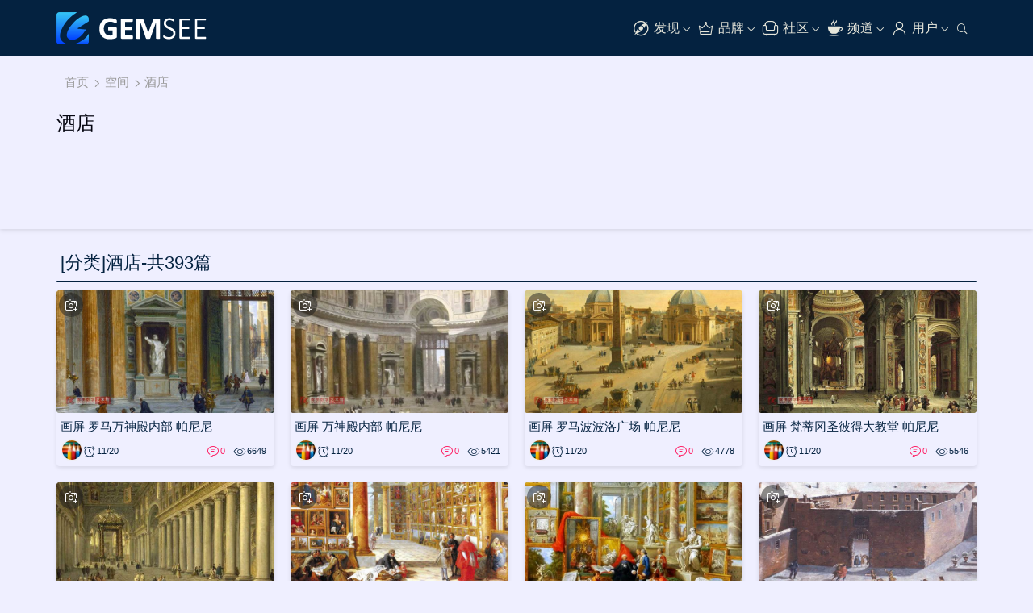

--- FILE ---
content_type: text/html; charset=UTF-8
request_url: http://www.gemsee.cn/c/artscreen/space_t/st_hotel/
body_size: 17575
content:
<!DOCTYPE html>
<html lang="zh-CN" prefix="og: http://ogp.me/ns#" xmlns:wb="http://open.weibo.com/wb">

<head>
	<meta http-equiv="X-UA-Compatible" content="IE=9; IE=EDGE" /> 
	<meta charset="UTF-8">
    <meta HTTP-EQUIV="Expires" CONTENT="0">
    <meta name="viewport" content="width=device-width, initial-scale=1, user-scalable=no">
    	<!-- DNS Setting -->
    <link rel="dns-prefetch" href="http://www.gemsee.cn/">
    <link rel="dns-prefetch" href="http://os.gemsee.cn/">
    <link rel="dns-prefetch" href="http://cdn.gemsee.cn/">
    <link rel="dns-prefetch" href="http://gsdn.gemsee.cn/">
	
	<!-- Fav and touch icons -->
    <link rel="apple-touch-icon-precomposed" href="ico/57.png">
	<link rel="apple-touch-icon-precomposed" sizes="72x72" href="http://www.gemsee.cn/wp-content/themes/gst16/img/ico/x72.png">
	<link rel="apple-touch-icon-precomposed" sizes="114x114" href="http://www.gemsee.cn/wp-content/themes/gst16/img/ico/114.png">
    <link rel="apple-touch-icon-precomposed" sizes="144x144" href="http://www.gemsee.cn/wp-content/themes/gst16/img/ico/144.png">
    <link rel="shortcut icon" href="http://www.gemsee.cn/wp-content/themes/gst16/img/ico/favicon.png">
    <!-- HTML5 shim and Respond.js IE8 support of HTML5 elements and media queries -->
    <!--[if lt IE 9]>
      <script src="http://www.gemsee.cn/wp-content/themes/gst16/assets/js/html5shiv.min.js"></script>
      <script src="http://www.gemsee.cn/wp-content/themes/gst16/assets/js/respond.min.js"></script>
    <![endif]-->
	

<title>酒店 &#8211; 锦绣创新</title>
<meta name="keywords" content="酒店,锦绣视觉,交互设计,平面设计,宣传视频,片头特效,数字艺术馆,锦绣画屏"><meta name="description" content=""><meta name="copyright" content="©2026 GemSee Studio"><meta property="og:title" content="酒店 &#8211; 锦绣创新"/><meta property="og:description" content=""><meta property="og:type" content="category"/><meta property="og:url" content="http://www.gemsee.cn/c/artscreen/space_t/st_hotel/"/><meta property="og:image" content="http://www.gemsee.cn/wp-content/themes/gst16/img/d2.jpg"/><meta property="og:site_name" content="http://www.gemsee.cn"/><link rel='stylesheet' id='bp-legacy-css-css'  href='http://www.gemsee.cn/wp-content/plugins/buddypress/bp-templates/bp-legacy/css/buddypress.min.css?ver=4.3.0' type='text/css' media='screen' />
<link rel='stylesheet' id='gst-app-css'  href='http://www.gemsee.cn/wp-content/themes/gst16/assets/css/app.min.css?ver=1.0.11' type='text/css' media='all' />
<link rel='stylesheet' id='open-social-style-css'  href='http://www.gemsee.cn/wp-content/plugins/open-social/images/os.css?ver=4.9.10' type='text/css' media='all' />
<script type='text/javascript' src='http://www.gemsee.cn/wp-includes/js/jquery/jquery.js?ver=1.12.4'></script>
<script type='text/javascript' src='http://www.gemsee.cn/wp-includes/js/jquery/jquery-migrate.min.js?ver=1.4.1'></script>
<script type='text/javascript'>
/* <![CDATA[ */
var BP_Confirm = {"are_you_sure":"\u786e\u5b9a\uff1f"};
/* ]]> */
</script>
<script type='text/javascript' src='http://www.gemsee.cn/wp-content/plugins/buddypress/bp-core/js/confirm.min.js?ver=4.3.0'></script>
<script type='text/javascript' src='http://www.gemsee.cn/wp-content/plugins/buddypress/bp-core/js/widget-members.min.js?ver=4.3.0'></script>
<script type='text/javascript' src='http://www.gemsee.cn/wp-content/plugins/buddypress/bp-core/js/jquery-query.min.js?ver=4.3.0'></script>
<script type='text/javascript' src='http://www.gemsee.cn/wp-content/plugins/buddypress/bp-core/js/vendor/jquery-cookie.min.js?ver=4.3.0'></script>
<script type='text/javascript' src='http://www.gemsee.cn/wp-content/plugins/buddypress/bp-core/js/vendor/jquery-scroll-to.min.js?ver=4.3.0'></script>
<script type='text/javascript'>
/* <![CDATA[ */
var BP_DTheme = {"accepted":"\u5df2\u63a5\u53d7","close":"\u5173\u95ed","comments":"\u8bc4\u8bba","leave_group_confirm":"\u60a8\u786e\u5b9a\u8981\u9000\u51fa\u8be5\u7fa4\u5417\uff1f","mark_as_fav":"\u6536\u85cf","my_favs":"\u6211\u7684\u6536\u85cf","rejected":"\u5df2\u62d2\u7edd","remove_fav":"\u79fb\u9664\u6536\u85cf","show_all":"\u663e\u793a\u5168\u90e8","show_all_comments":"\u663e\u793a\u8be5\u8bdd\u9898\u6240\u6709\u8bc4\u8bba","show_x_comments":"Show all comments (%d)","unsaved_changes":"\u60a8\u7684\u4e2a\u4eba\u8d44\u6599\u66f4\u6539\u5c1a\u672a\u4fdd\u5b58\u3002\u5982\u679c\u79bb\u5f00\u6b64\u9875\u9762\uff0c\u60a8\u7684\u66f4\u6539\u5c06\u4f1a\u4e22\u5931\u3002","view":"\u67e5\u770b"};
/* ]]> */
</script>
<script type='text/javascript' src='http://www.gemsee.cn/wp-content/plugins/buddypress/bp-templates/bp-legacy/js/buddypress.min.js?ver=4.3.0'></script>
<script type='text/javascript' src='http://www.gemsee.cn/wp-content/plugins/open-social/images/jquery.qrcode.min.js?ver=4.9.10'></script>

	<script type="text/javascript">var ajaxurl = 'http://www.gemsee.cn/wp-admin/admin-ajax.php';</script>

<!-- Analytics by WP-Statistics v12.6.4 - https://wp-statistics.com/ -->

<!-- JS generated by GemSee -->

<script>
    
    

	    var tdBlocksArray = []; //here we store all the items for the current page

	    //td_block class - each ajax block uses a object of this class for requests
	    function tdBlock() {
		    this.id = '';
		    this.block_type = 1; //block type id (1-234 etc)
		    this.atts = '';
		    this.td_column_number = '';
		    this.td_current_page = 1; //
		    this.post_count = 0; //from wp
		    this.found_posts = 0; //from wp
		    this.max_num_pages = 0; //from wp
		    this.td_filter_value = ''; //current live filter value
		    this.is_ajax_running = false;
		    this.td_user_action = ''; // load more or infinite loader (used by the animation)
		    this.header_color = '';
		    this.ajax_pagination_infinite_stop = ''; //show load more at page x
	    }


        var gstLocalCache = {};

        ( function () {
            "use strict";

            gstLocalCache = {
                data: {},
                remove: function (resource_id) {
                    delete gstLocalCache.data[resource_id];
                },
                exist: function (resource_id) {
                    return gstLocalCache.data.hasOwnProperty(resource_id) && gstLocalCache.data[resource_id] !== null;
                },
                get: function (resource_id) {
                    return gstLocalCache.data[resource_id];
                },
                set: function (resource_id, cachedData) {
                    gstLocalCache.remove(resource_id);
                    gstLocalCache.data[resource_id] = cachedData;
                }
            };
        })();

    
    
var gst_ajax_url="http:\/\/www.gemsee.cn\/wp-admin\/admin-ajax.php";
var tds_theme_color_site_wide="#4db2ec";
</script>

	<script type="text/javascript">
	window.onload = function () { document.onkeydown = function(event){ var e = event || window.event || arguments.callee.caller.arguments[0];if (e.keyCode == 123) {e.keyCode = 0;return false;}};document.oncontextmenu = function(e){return false;};}
    </script>
	</head>
<body class="bp-legacy archive category category-st_hotel category-282 full  lt pc no-js" itemscope="itemscope" itemtype="http://schema.org/WebPage">
<!-- ===========PAGE LAYOUT 主界面移动、菜单不动============== -->
<div class="gst-wrap container">

        <!-- ===========VIEW MAIN============== -->
    <div id="mainview" class="gst-b-w gst-head-tp sidebar-none">
    	<div class="container clearfix s-s">
    		
    		    		<div class="head_space" style="background: #042240"></div>
    			
        <div class="category-header style_1 s-s">
            <div class="container inner" style="max-height: 360px;">
            	<div>
		            <div class="crumb-container"><div class="entry-crumbs" itemscope itemtype="http://schema.org/BreadcrumbList"><span itemscope itemprop="itemListElement" itemtype="http://schema.org/ListItem">
                               <a title="" class="entry-crumb" itemscope itemprop="item" itemtype="http://schema.org/Thing" href="http://www.gemsee.cn/">
                                  <span itemprop="name">首页</span>    </a>    <meta itemprop="position" content = "1"></span><i class="gsi gsi-right"></i><span itemscope itemprop="itemListElement" itemtype="http://schema.org/ListItem">
                               <a title="查看所有结果 空间" class="entry-crumb" itemscope itemprop="item" itemtype="http://schema.org/Thing" href="http://www.gemsee.cn/c/artscreen/space_t/">
                                  <span itemprop="name">空间</span>    </a>    <meta itemprop="position" content = "2"></span><i class="gsi gsi-right"></i><span class="no-url-last">酒店</span></div></div>		        </div>
                <div class="category-title-holder" style="display:table;min-height:150px;">
		            <div>
		            	<h1 class="entry-title td-page-title">酒店</h1>
		            	<div class="category-description"><h2 style="font-size:1.125rem;opacity: 0.7;">
		            				            	</h2></div>
		            </div>
		        </div>
                
                            </div>
        </div>

            		
	        <!-- ===========MAIN CONTENT============== -->
	        <div id="gstbody">
	        	<div  class="container">
			        <div id="main-c" class="gst-b-c gs-span12">
			        							
						<div class="gst-block style-1 inner">
							<div class="gst-b-title" style="color:#042240"><h2 style="color:inherit">[分类]酒店-共393篇</h2></div>
							<div style="color:#042240;border-color:#042240" class="masonry-grid gst-row-lg col-4 col-lg-3 col-md-2" id="masonry-grid">
							<style>
								.page-nav .current{
									background-color: #042240;
									border-color: #042240;
								}
								.page-nav .gst-btn:hover{
									background-color: #042240;
								}
							</style>
								
        <article class="item-list gst-padder-lg isotope-item post-item-5965-697c2773c3763 f-gallery ">
            <div class="p-all r s-s">
				<div class="p-thum">
					<div class="preview bgst_media-5965-697c2773c3763" title="点击播放直接预览">
          <div class="gsi overlay-icon r-c"></div>
        </div>
        <a href="http://www.gemsee.cn/2019/11/5965/" target="_blank">
				            	
            <style>
            	/*2.0833333333333/29.166666666667/4.1666666666667/29.166666666667/3.5*/
				.f-gallery .p-thum:hover .slider-image5965-697c2773c3763 {
  position: absolute;
  width: 100%;
  height: 100%;
  background: no-repeat 50% 50%;
  background-size: cover;
  -webkit-animation-name: kenburns;
          animation-name: kenburns;
  -webkit-animation-timing-function: linear;
          animation-timing-function: linear;
  -webkit-animation-iteration-count: infinite;
          animation-iteration-count: infinite;
  opacity: 1;
  -webkit-transform: scale(1.2);
          transform: scale(1.2);
}
.slider-image5965-697c2773c3763{-webkit-animation-duration: 12s;animation-duration: 12s;}
				.f-gallery .p-thum:hover .slider-image5965-697c2773c3763:nth-child(1) {-webkit-animation-name: kenburns5965-697c2773c3763-1;animation-name: kenburns5965-697c2773c3763-1;z-index: 2;}
				@-webkit-keyframes kenburns5965-697c2773c3763-1 {
				0% 		{opacity: 1;-webkit-transform: scale(1.2);transform: scale(1.2);}
				2.0833333333333% 	{opacity: 1;}
				31.25% 	{opacity: 1;}
				35.416666666667% 		{opacity: 0;-webkit-transform: scale(1);transform: scale(1);}
				64.583333333333% 		{opacity: 0;-webkit-transform: scale(1.2);transform: scale(1.2);}
						97.916666666667% 		{opacity: 0;-webkit-transform: scale(1.2);transform: scale(1.2);}
							100% 	{opacity: 1;}
							}
				.f-gallery .p-thum:hover .slider-image5965-697c2773c3763:nth-child(2) {-webkit-animation-name: kenburns5965-697c2773c3763-2;animation-name: kenburns5965-697c2773c3763-2;z-index: 1;}
				@-webkit-keyframes kenburns5965-697c2773c3763-2 {
				31.25% 		{opacity: 1;-webkit-transform: scale(1.2);transform: scale(1.2);}
				35.416666666667% 	{opacity: 1;}
				64.583333333333% 	{opacity: 1;}
				68.75% 		{opacity: 0;-webkit-transform: scale(1);transform: scale(1);}
				100% 		{opacity: 0;-webkit-transform: scale(1.2);transform: scale(1.2);}
					}
				.f-gallery .p-thum:hover .slider-image5965-697c2773c3763:nth-child(3) {-webkit-animation-name: kenburns5965-697c2773c3763-3;animation-name: kenburns5965-697c2773c3763-3;z-index: 0;}
				@-webkit-keyframes kenburns5965-697c2773c3763-3 {
				64.583333333333% 		{opacity: 1;-webkit-transform: scale(1.2);transform: scale(1.2);}
				68.75% 	{opacity: 1;}
				97.916666666667% 	{opacity: 1;}
				100% 		{opacity: 0;-webkit-transform: scale(1);transform: scale(1);}
						}
				            </style>
            <div>
            <div class="gs-slider r">
            						<div class="slider-image5965-697c2773c3763" style="background-image: url('http://gsdn.gemsee.cn/wp-content/uploads/2019/11/gs_jpg_2019111615381619.jpg?imageView2/1/w/640/h/360')"></div>
									<div class="slider-image5965-697c2773c3763" style="background-image: url('http://gsdn.gemsee.cn/wp-content/uploads/2019/11/gs_jpg_2019111615381995.jpg?imageView2/1/w/640/h/360')"></div>
									<div class="slider-image5965-697c2773c3763" style="background-image: url('http://gsdn.gemsee.cn/wp-content/uploads/2019/11/gs_jpg_2019111615381219.jpg?imageView2/1/w/640/h/360')"></div>
							</div>
			<div class="lazy gst-cover-img" data-original="http://gsdn.gemsee.cn/wp-content/uploads/2019/11/gs_jpg_2019111615381219.jpg?imageView2/1/w/640/h/360"><img style="width: 100%;" id="igst_media-5965-697c2773c3763" class="media_thum gst-audio" src="http://gsdn.gemsee.cn/wp-content/uploads/2019/11/gs_jpg_2019111615381219.jpg?imageView2/1/w/640/h/360"></div>
			</div>
			</a>
            	            </div>
	            <div class="p-info">
		            <div class="p-title elli line-1">
		            	<a target="_blank" href="http://www.gemsee.cn/2019/11/5965/" title="画屏 罗马万神殿内部 帕尼尼"><span>画屏 罗马万神殿内部 帕尼尼</span></a>		            </div>
		            <div class="p-meta">
		                <span class="p-author gst-user_avatar-nav"><a target="_blank" href="http://www.gemsee.cn/m/QQB0C6764ECA435A76993461656A956055/home" alt="信步闲庭"><img alt='' ip='' src='//thirdqq.qlogo.cn/g?b=oidb&k=9pDQdVFKqm3QV21FhYZb2w&kti=ZFmU_wAAAAE&s=100&t=1496212395' class='avatar avatar-28' width='28' /></a></span><span class="p-date"><i class="gsi gsi-clock"></i>11/20</span><span class="pos-r" style="float:right;" id="item-views-5965"><i class="gsi gsi-kanguo"></i>6649</span> 		                	<span class="pos-r">
								<a target="_blank" class="item-comm co-da" href="http://www.gemsee.cn/2019/11/5965/#respond" title="评论奖励积分"><i class="gsi gsi-message"></i>0</a>
							</span>
		            </div>
	            </div>
            </div>
        </article>
		
        
        <article class="item-list gst-padder-lg isotope-item post-item-5961-697c2773c4ed3 f-gallery ">
            <div class="p-all r s-s">
				<div class="p-thum">
					<div class="preview bgst_media-5961-697c2773c4ed3" title="点击播放直接预览">
          <div class="gsi overlay-icon r-c"></div>
        </div>
        <a href="http://www.gemsee.cn/2019/11/5961/" target="_blank">
				            	
            <style>
            	/*2.0833333333333/29.166666666667/4.1666666666667/29.166666666667/3.5*/
				.f-gallery .p-thum:hover .slider-image5961-697c2773c4ed3 {
  position: absolute;
  width: 100%;
  height: 100%;
  background: no-repeat 50% 50%;
  background-size: cover;
  -webkit-animation-name: kenburns;
          animation-name: kenburns;
  -webkit-animation-timing-function: linear;
          animation-timing-function: linear;
  -webkit-animation-iteration-count: infinite;
          animation-iteration-count: infinite;
  opacity: 1;
  -webkit-transform: scale(1.2);
          transform: scale(1.2);
}
.slider-image5961-697c2773c4ed3{-webkit-animation-duration: 12s;animation-duration: 12s;}
				.f-gallery .p-thum:hover .slider-image5961-697c2773c4ed3:nth-child(1) {-webkit-animation-name: kenburns5961-697c2773c4ed3-1;animation-name: kenburns5961-697c2773c4ed3-1;z-index: 2;}
				@-webkit-keyframes kenburns5961-697c2773c4ed3-1 {
				0% 		{opacity: 1;-webkit-transform: scale(1.2);transform: scale(1.2);}
				2.0833333333333% 	{opacity: 1;}
				31.25% 	{opacity: 1;}
				35.416666666667% 		{opacity: 0;-webkit-transform: scale(1);transform: scale(1);}
				64.583333333333% 		{opacity: 0;-webkit-transform: scale(1.2);transform: scale(1.2);}
						97.916666666667% 		{opacity: 0;-webkit-transform: scale(1.2);transform: scale(1.2);}
							100% 	{opacity: 1;}
							}
				.f-gallery .p-thum:hover .slider-image5961-697c2773c4ed3:nth-child(2) {-webkit-animation-name: kenburns5961-697c2773c4ed3-2;animation-name: kenburns5961-697c2773c4ed3-2;z-index: 1;}
				@-webkit-keyframes kenburns5961-697c2773c4ed3-2 {
				31.25% 		{opacity: 1;-webkit-transform: scale(1.2);transform: scale(1.2);}
				35.416666666667% 	{opacity: 1;}
				64.583333333333% 	{opacity: 1;}
				68.75% 		{opacity: 0;-webkit-transform: scale(1);transform: scale(1);}
				100% 		{opacity: 0;-webkit-transform: scale(1.2);transform: scale(1.2);}
					}
				.f-gallery .p-thum:hover .slider-image5961-697c2773c4ed3:nth-child(3) {-webkit-animation-name: kenburns5961-697c2773c4ed3-3;animation-name: kenburns5961-697c2773c4ed3-3;z-index: 0;}
				@-webkit-keyframes kenburns5961-697c2773c4ed3-3 {
				64.583333333333% 		{opacity: 1;-webkit-transform: scale(1.2);transform: scale(1.2);}
				68.75% 	{opacity: 1;}
				97.916666666667% 	{opacity: 1;}
				100% 		{opacity: 0;-webkit-transform: scale(1);transform: scale(1);}
						}
				            </style>
            <div>
            <div class="gs-slider r">
            						<div class="slider-image5961-697c2773c4ed3" style="background-image: url('http://gsdn.gemsee.cn/wp-content/uploads/2019/11/gs_jpg_2019111615340887.jpg?imageView2/1/w/640/h/360')"></div>
									<div class="slider-image5961-697c2773c4ed3" style="background-image: url('http://gsdn.gemsee.cn/wp-content/uploads/2019/11/gs_jpg_2019111615340950.jpg?imageView2/1/w/640/h/360')"></div>
									<div class="slider-image5961-697c2773c4ed3" style="background-image: url('http://gsdn.gemsee.cn/wp-content/uploads/2019/11/gs_jpg_2019111615340330.jpg?imageView2/1/w/640/h/360')"></div>
							</div>
			<div class="lazy gst-cover-img" data-original="http://gsdn.gemsee.cn/wp-content/uploads/2019/11/gs_jpg_2019111615340330.jpg?imageView2/1/w/640/h/360"><img style="width: 100%;" id="igst_media-5961-697c2773c4ed3" class="media_thum gst-audio" src="http://gsdn.gemsee.cn/wp-content/uploads/2019/11/gs_jpg_2019111615340330.jpg?imageView2/1/w/640/h/360"></div>
			</div>
			</a>
            	            </div>
	            <div class="p-info">
		            <div class="p-title elli line-1">
		            	<a target="_blank" href="http://www.gemsee.cn/2019/11/5961/" title="画屏 万神殿内部 帕尼尼"><span>画屏 万神殿内部 帕尼尼</span></a>		            </div>
		            <div class="p-meta">
		                <span class="p-author gst-user_avatar-nav"><a target="_blank" href="http://www.gemsee.cn/m/QQB0C6764ECA435A76993461656A956055/home" alt="信步闲庭"><img alt='' ip='' src='//thirdqq.qlogo.cn/g?b=oidb&k=9pDQdVFKqm3QV21FhYZb2w&kti=ZFmU_wAAAAE&s=100&t=1496212395' class='avatar avatar-28' width='28' /></a></span><span class="p-date"><i class="gsi gsi-clock"></i>11/20</span><span class="pos-r" style="float:right;" id="item-views-5961"><i class="gsi gsi-kanguo"></i>5421</span> 		                	<span class="pos-r">
								<a target="_blank" class="item-comm co-da" href="http://www.gemsee.cn/2019/11/5961/#respond" title="评论奖励积分"><i class="gsi gsi-message"></i>0</a>
							</span>
		            </div>
	            </div>
            </div>
        </article>
		
        
        <article class="item-list gst-padder-lg isotope-item post-item-5960-697c2773c6c73 f-gallery ">
            <div class="p-all r s-s">
				<div class="p-thum">
					<div class="preview bgst_media-5960-697c2773c6c73" title="点击播放直接预览">
          <div class="gsi overlay-icon r-c"></div>
        </div>
        <a href="http://www.gemsee.cn/2019/11/5960/" target="_blank">
				            	
            <style>
            	/*2.0833333333333/29.166666666667/4.1666666666667/29.166666666667/3.5*/
				.f-gallery .p-thum:hover .slider-image5960-697c2773c6c73 {
  position: absolute;
  width: 100%;
  height: 100%;
  background: no-repeat 50% 50%;
  background-size: cover;
  -webkit-animation-name: kenburns;
          animation-name: kenburns;
  -webkit-animation-timing-function: linear;
          animation-timing-function: linear;
  -webkit-animation-iteration-count: infinite;
          animation-iteration-count: infinite;
  opacity: 1;
  -webkit-transform: scale(1.2);
          transform: scale(1.2);
}
.slider-image5960-697c2773c6c73{-webkit-animation-duration: 12s;animation-duration: 12s;}
				.f-gallery .p-thum:hover .slider-image5960-697c2773c6c73:nth-child(1) {-webkit-animation-name: kenburns5960-697c2773c6c73-1;animation-name: kenburns5960-697c2773c6c73-1;z-index: 2;}
				@-webkit-keyframes kenburns5960-697c2773c6c73-1 {
				0% 		{opacity: 1;-webkit-transform: scale(1.2);transform: scale(1.2);}
				2.0833333333333% 	{opacity: 1;}
				31.25% 	{opacity: 1;}
				35.416666666667% 		{opacity: 0;-webkit-transform: scale(1);transform: scale(1);}
				64.583333333333% 		{opacity: 0;-webkit-transform: scale(1.2);transform: scale(1.2);}
						97.916666666667% 		{opacity: 0;-webkit-transform: scale(1.2);transform: scale(1.2);}
							100% 	{opacity: 1;}
							}
				.f-gallery .p-thum:hover .slider-image5960-697c2773c6c73:nth-child(2) {-webkit-animation-name: kenburns5960-697c2773c6c73-2;animation-name: kenburns5960-697c2773c6c73-2;z-index: 1;}
				@-webkit-keyframes kenburns5960-697c2773c6c73-2 {
				31.25% 		{opacity: 1;-webkit-transform: scale(1.2);transform: scale(1.2);}
				35.416666666667% 	{opacity: 1;}
				64.583333333333% 	{opacity: 1;}
				68.75% 		{opacity: 0;-webkit-transform: scale(1);transform: scale(1);}
				100% 		{opacity: 0;-webkit-transform: scale(1.2);transform: scale(1.2);}
					}
				.f-gallery .p-thum:hover .slider-image5960-697c2773c6c73:nth-child(3) {-webkit-animation-name: kenburns5960-697c2773c6c73-3;animation-name: kenburns5960-697c2773c6c73-3;z-index: 0;}
				@-webkit-keyframes kenburns5960-697c2773c6c73-3 {
				64.583333333333% 		{opacity: 1;-webkit-transform: scale(1.2);transform: scale(1.2);}
				68.75% 	{opacity: 1;}
				97.916666666667% 	{opacity: 1;}
				100% 		{opacity: 0;-webkit-transform: scale(1);transform: scale(1);}
						}
				            </style>
            <div>
            <div class="gs-slider r">
            						<div class="slider-image5960-697c2773c6c73" style="background-image: url('http://gsdn.gemsee.cn/wp-content/uploads/2019/11/gs_jpg_2019111615102858.jpg?imageView2/1/w/640/h/360')"></div>
									<div class="slider-image5960-697c2773c6c73" style="background-image: url('http://gsdn.gemsee.cn/wp-content/uploads/2019/11/gs_jpg_2019111615103040.jpg?imageView2/1/w/640/h/360')"></div>
									<div class="slider-image5960-697c2773c6c73" style="background-image: url('http://gsdn.gemsee.cn/wp-content/uploads/2019/11/gs_jpg_2019111615102628.jpg?imageView2/1/w/640/h/360')"></div>
							</div>
			<div class="lazy gst-cover-img" data-original="http://gsdn.gemsee.cn/wp-content/uploads/2019/11/gs_jpg_2019111615102628.jpg?imageView2/1/w/640/h/360"><img style="width: 100%;" id="igst_media-5960-697c2773c6c73" class="media_thum gst-audio" src="http://gsdn.gemsee.cn/wp-content/uploads/2019/11/gs_jpg_2019111615102628.jpg?imageView2/1/w/640/h/360"></div>
			</div>
			</a>
            	            </div>
	            <div class="p-info">
		            <div class="p-title elli line-1">
		            	<a target="_blank" href="http://www.gemsee.cn/2019/11/5960/" title="画屏 罗马波波洛广场 帕尼尼"><span>画屏 罗马波波洛广场 帕尼尼</span></a>		            </div>
		            <div class="p-meta">
		                <span class="p-author gst-user_avatar-nav"><a target="_blank" href="http://www.gemsee.cn/m/QQB0C6764ECA435A76993461656A956055/home" alt="信步闲庭"><img alt='' ip='' src='//thirdqq.qlogo.cn/g?b=oidb&k=9pDQdVFKqm3QV21FhYZb2w&kti=ZFmU_wAAAAE&s=100&t=1496212395' class='avatar avatar-28' width='28' /></a></span><span class="p-date"><i class="gsi gsi-clock"></i>11/20</span><span class="pos-r" style="float:right;" id="item-views-5960"><i class="gsi gsi-kanguo"></i>4778</span> 		                	<span class="pos-r">
								<a target="_blank" class="item-comm co-da" href="http://www.gemsee.cn/2019/11/5960/#respond" title="评论奖励积分"><i class="gsi gsi-message"></i>0</a>
							</span>
		            </div>
	            </div>
            </div>
        </article>
		
        
        <article class="item-list gst-padder-lg isotope-item post-item-5953-697c2773c8d44 f-gallery ">
            <div class="p-all r s-s">
				<div class="p-thum">
					<div class="preview bgst_media-5953-697c2773c8d44" title="点击播放直接预览">
          <div class="gsi overlay-icon r-c"></div>
        </div>
        <a href="http://www.gemsee.cn/2019/11/5953/" target="_blank">
				            	
            <style>
            	/*2.0833333333333/29.166666666667/4.1666666666667/29.166666666667/3.5*/
				.f-gallery .p-thum:hover .slider-image5953-697c2773c8d44 {
  position: absolute;
  width: 100%;
  height: 100%;
  background: no-repeat 50% 50%;
  background-size: cover;
  -webkit-animation-name: kenburns;
          animation-name: kenburns;
  -webkit-animation-timing-function: linear;
          animation-timing-function: linear;
  -webkit-animation-iteration-count: infinite;
          animation-iteration-count: infinite;
  opacity: 1;
  -webkit-transform: scale(1.2);
          transform: scale(1.2);
}
.slider-image5953-697c2773c8d44{-webkit-animation-duration: 12s;animation-duration: 12s;}
				.f-gallery .p-thum:hover .slider-image5953-697c2773c8d44:nth-child(1) {-webkit-animation-name: kenburns5953-697c2773c8d44-1;animation-name: kenburns5953-697c2773c8d44-1;z-index: 2;}
				@-webkit-keyframes kenburns5953-697c2773c8d44-1 {
				0% 		{opacity: 1;-webkit-transform: scale(1.2);transform: scale(1.2);}
				2.0833333333333% 	{opacity: 1;}
				31.25% 	{opacity: 1;}
				35.416666666667% 		{opacity: 0;-webkit-transform: scale(1);transform: scale(1);}
				64.583333333333% 		{opacity: 0;-webkit-transform: scale(1.2);transform: scale(1.2);}
						97.916666666667% 		{opacity: 0;-webkit-transform: scale(1.2);transform: scale(1.2);}
							100% 	{opacity: 1;}
							}
				.f-gallery .p-thum:hover .slider-image5953-697c2773c8d44:nth-child(2) {-webkit-animation-name: kenburns5953-697c2773c8d44-2;animation-name: kenburns5953-697c2773c8d44-2;z-index: 1;}
				@-webkit-keyframes kenburns5953-697c2773c8d44-2 {
				31.25% 		{opacity: 1;-webkit-transform: scale(1.2);transform: scale(1.2);}
				35.416666666667% 	{opacity: 1;}
				64.583333333333% 	{opacity: 1;}
				68.75% 		{opacity: 0;-webkit-transform: scale(1);transform: scale(1);}
				100% 		{opacity: 0;-webkit-transform: scale(1.2);transform: scale(1.2);}
					}
				.f-gallery .p-thum:hover .slider-image5953-697c2773c8d44:nth-child(3) {-webkit-animation-name: kenburns5953-697c2773c8d44-3;animation-name: kenburns5953-697c2773c8d44-3;z-index: 0;}
				@-webkit-keyframes kenburns5953-697c2773c8d44-3 {
				64.583333333333% 		{opacity: 1;-webkit-transform: scale(1.2);transform: scale(1.2);}
				68.75% 	{opacity: 1;}
				97.916666666667% 	{opacity: 1;}
				100% 		{opacity: 0;-webkit-transform: scale(1);transform: scale(1);}
						}
				            </style>
            <div>
            <div class="gs-slider r">
            						<div class="slider-image5953-697c2773c8d44" style="background-image: url('http://gsdn.gemsee.cn/wp-content/uploads/2019/11/gs_jpg_2019111615050943.jpg?imageView2/1/w/640/h/360')"></div>
									<div class="slider-image5953-697c2773c8d44" style="background-image: url('http://gsdn.gemsee.cn/wp-content/uploads/2019/11/gs_jpg_2019111615050898.jpg?imageView2/1/w/640/h/360')"></div>
									<div class="slider-image5953-697c2773c8d44" style="background-image: url('http://gsdn.gemsee.cn/wp-content/uploads/2019/11/gs_jpg_2019111615051180.jpg?imageView2/1/w/640/h/360')"></div>
							</div>
			<div class="lazy gst-cover-img" data-original="http://gsdn.gemsee.cn/wp-content/uploads/2019/11/gs_jpg_2019111615051180.jpg?imageView2/1/w/640/h/360"><img style="width: 100%;" id="igst_media-5953-697c2773c8d44" class="media_thum gst-audio" src="http://gsdn.gemsee.cn/wp-content/uploads/2019/11/gs_jpg_2019111615051180.jpg?imageView2/1/w/640/h/360"></div>
			</div>
			</a>
            	            </div>
	            <div class="p-info">
		            <div class="p-title elli line-1">
		            	<a target="_blank" href="http://www.gemsee.cn/2019/11/5953/" title="画屏 梵蒂冈圣彼得大教堂 帕尼尼"><span>画屏 梵蒂冈圣彼得大教堂 帕尼尼</span></a>		            </div>
		            <div class="p-meta">
		                <span class="p-author gst-user_avatar-nav"><a target="_blank" href="http://www.gemsee.cn/m/QQB0C6764ECA435A76993461656A956055/home" alt="信步闲庭"><img alt='' ip='' src='//thirdqq.qlogo.cn/g?b=oidb&k=9pDQdVFKqm3QV21FhYZb2w&kti=ZFmU_wAAAAE&s=100&t=1496212395' class='avatar avatar-28' width='28' /></a></span><span class="p-date"><i class="gsi gsi-clock"></i>11/20</span><span class="pos-r" style="float:right;" id="item-views-5953"><i class="gsi gsi-kanguo"></i>5546</span> 		                	<span class="pos-r">
								<a target="_blank" class="item-comm co-da" href="http://www.gemsee.cn/2019/11/5953/#respond" title="评论奖励积分"><i class="gsi gsi-message"></i>0</a>
							</span>
		            </div>
	            </div>
            </div>
        </article>
		
        
        <article class="item-list gst-padder-lg isotope-item post-item-5949-697c2773ca2ae f-gallery ">
            <div class="p-all r s-s">
				<div class="p-thum">
					<div class="preview bgst_media-5949-697c2773ca2ae" title="点击播放直接预览">
          <div class="gsi overlay-icon r-c"></div>
        </div>
        <a href="http://www.gemsee.cn/2019/11/5949/" target="_blank">
				            	
            <style>
            	/*2.0833333333333/29.166666666667/4.1666666666667/29.166666666667/3.5*/
				.f-gallery .p-thum:hover .slider-image5949-697c2773ca2ae {
  position: absolute;
  width: 100%;
  height: 100%;
  background: no-repeat 50% 50%;
  background-size: cover;
  -webkit-animation-name: kenburns;
          animation-name: kenburns;
  -webkit-animation-timing-function: linear;
          animation-timing-function: linear;
  -webkit-animation-iteration-count: infinite;
          animation-iteration-count: infinite;
  opacity: 1;
  -webkit-transform: scale(1.2);
          transform: scale(1.2);
}
.slider-image5949-697c2773ca2ae{-webkit-animation-duration: 12s;animation-duration: 12s;}
				.f-gallery .p-thum:hover .slider-image5949-697c2773ca2ae:nth-child(1) {-webkit-animation-name: kenburns5949-697c2773ca2ae-1;animation-name: kenburns5949-697c2773ca2ae-1;z-index: 2;}
				@-webkit-keyframes kenburns5949-697c2773ca2ae-1 {
				0% 		{opacity: 1;-webkit-transform: scale(1.2);transform: scale(1.2);}
				2.0833333333333% 	{opacity: 1;}
				31.25% 	{opacity: 1;}
				35.416666666667% 		{opacity: 0;-webkit-transform: scale(1);transform: scale(1);}
				64.583333333333% 		{opacity: 0;-webkit-transform: scale(1.2);transform: scale(1.2);}
						97.916666666667% 		{opacity: 0;-webkit-transform: scale(1.2);transform: scale(1.2);}
							100% 	{opacity: 1;}
							}
				.f-gallery .p-thum:hover .slider-image5949-697c2773ca2ae:nth-child(2) {-webkit-animation-name: kenburns5949-697c2773ca2ae-2;animation-name: kenburns5949-697c2773ca2ae-2;z-index: 1;}
				@-webkit-keyframes kenburns5949-697c2773ca2ae-2 {
				31.25% 		{opacity: 1;-webkit-transform: scale(1.2);transform: scale(1.2);}
				35.416666666667% 	{opacity: 1;}
				64.583333333333% 	{opacity: 1;}
				68.75% 		{opacity: 0;-webkit-transform: scale(1);transform: scale(1);}
				100% 		{opacity: 0;-webkit-transform: scale(1.2);transform: scale(1.2);}
					}
				.f-gallery .p-thum:hover .slider-image5949-697c2773ca2ae:nth-child(3) {-webkit-animation-name: kenburns5949-697c2773ca2ae-3;animation-name: kenburns5949-697c2773ca2ae-3;z-index: 0;}
				@-webkit-keyframes kenburns5949-697c2773ca2ae-3 {
				64.583333333333% 		{opacity: 1;-webkit-transform: scale(1.2);transform: scale(1.2);}
				68.75% 	{opacity: 1;}
				97.916666666667% 	{opacity: 1;}
				100% 		{opacity: 0;-webkit-transform: scale(1);transform: scale(1);}
						}
				            </style>
            <div>
            <div class="gs-slider r">
            						<div class="slider-image5949-697c2773ca2ae" style="background-image: url('http://gsdn.gemsee.cn/wp-content/uploads/2019/11/gs_jpg_2019111615000689.jpg?imageView2/1/w/640/h/360')"></div>
									<div class="slider-image5949-697c2773ca2ae" style="background-image: url('http://gsdn.gemsee.cn/wp-content/uploads/2019/11/gs_jpg_2019111615000470.jpg?imageView2/1/w/640/h/360')"></div>
									<div class="slider-image5949-697c2773ca2ae" style="background-image: url('http://gsdn.gemsee.cn/wp-content/uploads/2019/11/gs_jpg_2019111615000846.jpg?imageView2/1/w/640/h/360')"></div>
							</div>
			<div class="lazy gst-cover-img" data-original="http://gsdn.gemsee.cn/wp-content/uploads/2019/11/gs_jpg_2019111615000846.jpg?imageView2/1/w/640/h/360"><img style="width: 100%;" id="igst_media-5949-697c2773ca2ae" class="media_thum gst-audio" src="http://gsdn.gemsee.cn/wp-content/uploads/2019/11/gs_jpg_2019111615000846.jpg?imageView2/1/w/640/h/360"></div>
			</div>
			</a>
            	            </div>
	            <div class="p-info">
		            <div class="p-title elli line-1">
		            	<a target="_blank" href="http://www.gemsee.cn/2019/11/5949/" title="画屏 罗马圣玛丽亚教堂内部 帕尼尼"><span>画屏 罗马圣玛丽亚教堂内部 帕尼尼</span></a>		            </div>
		            <div class="p-meta">
		                <span class="p-author gst-user_avatar-nav"><a target="_blank" href="http://www.gemsee.cn/m/QQB0C6764ECA435A76993461656A956055/home" alt="信步闲庭"><img alt='' ip='' src='//thirdqq.qlogo.cn/g?b=oidb&k=9pDQdVFKqm3QV21FhYZb2w&kti=ZFmU_wAAAAE&s=100&t=1496212395' class='avatar avatar-28' width='28' /></a></span><span class="p-date"><i class="gsi gsi-clock"></i>11/20</span><span class="pos-r" style="float:right;" id="item-views-5949"><i class="gsi gsi-kanguo"></i>4982</span> 		                	<span class="pos-r">
								<a target="_blank" class="item-comm co-da" href="http://www.gemsee.cn/2019/11/5949/#respond" title="评论奖励积分"><i class="gsi gsi-message"></i>0</a>
							</span>
		            </div>
	            </div>
            </div>
        </article>
		
        
        <article class="item-list gst-padder-lg isotope-item post-item-5945-697c2773ccecf f-gallery ">
            <div class="p-all r s-s">
				<div class="p-thum">
					<div class="preview bgst_media-5945-697c2773ccecf" title="点击播放直接预览">
          <div class="gsi overlay-icon r-c"></div>
        </div>
        <a href="http://www.gemsee.cn/2019/11/5945/" target="_blank">
				            	
            <style>
            	/*2.0833333333333/29.166666666667/4.1666666666667/29.166666666667/3.5*/
				.f-gallery .p-thum:hover .slider-image5945-697c2773ccecf {
  position: absolute;
  width: 100%;
  height: 100%;
  background: no-repeat 50% 50%;
  background-size: cover;
  -webkit-animation-name: kenburns;
          animation-name: kenburns;
  -webkit-animation-timing-function: linear;
          animation-timing-function: linear;
  -webkit-animation-iteration-count: infinite;
          animation-iteration-count: infinite;
  opacity: 1;
  -webkit-transform: scale(1.2);
          transform: scale(1.2);
}
.slider-image5945-697c2773ccecf{-webkit-animation-duration: 12s;animation-duration: 12s;}
				.f-gallery .p-thum:hover .slider-image5945-697c2773ccecf:nth-child(1) {-webkit-animation-name: kenburns5945-697c2773ccecf-1;animation-name: kenburns5945-697c2773ccecf-1;z-index: 2;}
				@-webkit-keyframes kenburns5945-697c2773ccecf-1 {
				0% 		{opacity: 1;-webkit-transform: scale(1.2);transform: scale(1.2);}
				2.0833333333333% 	{opacity: 1;}
				31.25% 	{opacity: 1;}
				35.416666666667% 		{opacity: 0;-webkit-transform: scale(1);transform: scale(1);}
				64.583333333333% 		{opacity: 0;-webkit-transform: scale(1.2);transform: scale(1.2);}
						97.916666666667% 		{opacity: 0;-webkit-transform: scale(1.2);transform: scale(1.2);}
							100% 	{opacity: 1;}
							}
				.f-gallery .p-thum:hover .slider-image5945-697c2773ccecf:nth-child(2) {-webkit-animation-name: kenburns5945-697c2773ccecf-2;animation-name: kenburns5945-697c2773ccecf-2;z-index: 1;}
				@-webkit-keyframes kenburns5945-697c2773ccecf-2 {
				31.25% 		{opacity: 1;-webkit-transform: scale(1.2);transform: scale(1.2);}
				35.416666666667% 	{opacity: 1;}
				64.583333333333% 	{opacity: 1;}
				68.75% 		{opacity: 0;-webkit-transform: scale(1);transform: scale(1);}
				100% 		{opacity: 0;-webkit-transform: scale(1.2);transform: scale(1.2);}
					}
				.f-gallery .p-thum:hover .slider-image5945-697c2773ccecf:nth-child(3) {-webkit-animation-name: kenburns5945-697c2773ccecf-3;animation-name: kenburns5945-697c2773ccecf-3;z-index: 0;}
				@-webkit-keyframes kenburns5945-697c2773ccecf-3 {
				64.583333333333% 		{opacity: 1;-webkit-transform: scale(1.2);transform: scale(1.2);}
				68.75% 	{opacity: 1;}
				97.916666666667% 	{opacity: 1;}
				100% 		{opacity: 0;-webkit-transform: scale(1);transform: scale(1);}
						}
				            </style>
            <div>
            <div class="gs-slider r">
            						<div class="slider-image5945-697c2773ccecf" style="background-image: url('http://gsdn.gemsee.cn/wp-content/uploads/2019/11/gs_jpg_2019111614512383.jpg?imageView2/1/w/640/h/360')"></div>
									<div class="slider-image5945-697c2773ccecf" style="background-image: url('http://gsdn.gemsee.cn/wp-content/uploads/2019/11/gs_jpg_2019111614512522.jpg?imageView2/1/w/640/h/360')"></div>
									<div class="slider-image5945-697c2773ccecf" style="background-image: url('http://gsdn.gemsee.cn/wp-content/uploads/2019/11/gs_jpg_2019111614511872.jpg?imageView2/1/w/640/h/360')"></div>
							</div>
			<div class="lazy gst-cover-img" data-original="http://gsdn.gemsee.cn/wp-content/uploads/2019/11/gs_jpg_2019111614511872.jpg?imageView2/1/w/640/h/360"><img style="width: 100%;" id="igst_media-5945-697c2773ccecf" class="media_thum gst-audio" src="http://gsdn.gemsee.cn/wp-content/uploads/2019/11/gs_jpg_2019111614511872.jpg?imageView2/1/w/640/h/360"></div>
			</div>
			</a>
            	            </div>
	            <div class="p-info">
		            <div class="p-title elli line-1">
		            	<a target="_blank" href="http://www.gemsee.cn/2019/11/5945/" title="画屏 藏有主教作品的画廊内部 帕尼尼"><span>画屏 藏有主教作品的画廊内部 帕尼尼</span></a>		            </div>
		            <div class="p-meta">
		                <span class="p-author gst-user_avatar-nav"><a target="_blank" href="http://www.gemsee.cn/m/QQB0C6764ECA435A76993461656A956055/home" alt="信步闲庭"><img alt='' ip='' src='//thirdqq.qlogo.cn/g?b=oidb&k=9pDQdVFKqm3QV21FhYZb2w&kti=ZFmU_wAAAAE&s=100&t=1496212395' class='avatar avatar-28' width='28' /></a></span><span class="p-date"><i class="gsi gsi-clock"></i>11/19</span><span class="pos-r" style="float:right;" id="item-views-5945"><i class="gsi gsi-kanguo"></i>5265</span> 		                	<span class="pos-r">
								<a target="_blank" class="item-comm co-da" href="http://www.gemsee.cn/2019/11/5945/#respond" title="评论奖励积分"><i class="gsi gsi-message"></i>0</a>
							</span>
		            </div>
	            </div>
            </div>
        </article>
		
        
        <article class="item-list gst-padder-lg isotope-item post-item-5941-697c2773cdf8d f-gallery ">
            <div class="p-all r s-s">
				<div class="p-thum">
					<div class="preview bgst_media-5941-697c2773cdf8d" title="点击播放直接预览">
          <div class="gsi overlay-icon r-c"></div>
        </div>
        <a href="http://www.gemsee.cn/2019/11/5941/" target="_blank">
				            	
            <style>
            	/*2.0833333333333/29.166666666667/4.1666666666667/29.166666666667/3.5*/
				.f-gallery .p-thum:hover .slider-image5941-697c2773cdf8d {
  position: absolute;
  width: 100%;
  height: 100%;
  background: no-repeat 50% 50%;
  background-size: cover;
  -webkit-animation-name: kenburns;
          animation-name: kenburns;
  -webkit-animation-timing-function: linear;
          animation-timing-function: linear;
  -webkit-animation-iteration-count: infinite;
          animation-iteration-count: infinite;
  opacity: 1;
  -webkit-transform: scale(1.2);
          transform: scale(1.2);
}
.slider-image5941-697c2773cdf8d{-webkit-animation-duration: 12s;animation-duration: 12s;}
				.f-gallery .p-thum:hover .slider-image5941-697c2773cdf8d:nth-child(1) {-webkit-animation-name: kenburns5941-697c2773cdf8d-1;animation-name: kenburns5941-697c2773cdf8d-1;z-index: 2;}
				@-webkit-keyframes kenburns5941-697c2773cdf8d-1 {
				0% 		{opacity: 1;-webkit-transform: scale(1.2);transform: scale(1.2);}
				2.0833333333333% 	{opacity: 1;}
				31.25% 	{opacity: 1;}
				35.416666666667% 		{opacity: 0;-webkit-transform: scale(1);transform: scale(1);}
				64.583333333333% 		{opacity: 0;-webkit-transform: scale(1.2);transform: scale(1.2);}
						97.916666666667% 		{opacity: 0;-webkit-transform: scale(1.2);transform: scale(1.2);}
							100% 	{opacity: 1;}
							}
				.f-gallery .p-thum:hover .slider-image5941-697c2773cdf8d:nth-child(2) {-webkit-animation-name: kenburns5941-697c2773cdf8d-2;animation-name: kenburns5941-697c2773cdf8d-2;z-index: 1;}
				@-webkit-keyframes kenburns5941-697c2773cdf8d-2 {
				31.25% 		{opacity: 1;-webkit-transform: scale(1.2);transform: scale(1.2);}
				35.416666666667% 	{opacity: 1;}
				64.583333333333% 	{opacity: 1;}
				68.75% 		{opacity: 0;-webkit-transform: scale(1);transform: scale(1);}
				100% 		{opacity: 0;-webkit-transform: scale(1.2);transform: scale(1.2);}
					}
				.f-gallery .p-thum:hover .slider-image5941-697c2773cdf8d:nth-child(3) {-webkit-animation-name: kenburns5941-697c2773cdf8d-3;animation-name: kenburns5941-697c2773cdf8d-3;z-index: 0;}
				@-webkit-keyframes kenburns5941-697c2773cdf8d-3 {
				64.583333333333% 		{opacity: 1;-webkit-transform: scale(1.2);transform: scale(1.2);}
				68.75% 	{opacity: 1;}
				97.916666666667% 	{opacity: 1;}
				100% 		{opacity: 0;-webkit-transform: scale(1);transform: scale(1);}
						}
				            </style>
            <div>
            <div class="gs-slider r">
            						<div class="slider-image5941-697c2773cdf8d" style="background-image: url('http://gsdn.gemsee.cn/wp-content/uploads/2019/11/gs_jpg_2019111614412570.jpg?imageView2/1/w/640/h/360')"></div>
									<div class="slider-image5941-697c2773cdf8d" style="background-image: url('http://gsdn.gemsee.cn/wp-content/uploads/2019/11/gs_jpg_2019111614412062.jpg?imageView2/1/w/640/h/360')"></div>
									<div class="slider-image5941-697c2773cdf8d" style="background-image: url('http://gsdn.gemsee.cn/wp-content/uploads/2019/11/gs_jpg_2019111614412726.jpg?imageView2/1/w/640/h/360')"></div>
							</div>
			<div class="lazy gst-cover-img" data-original="http://gsdn.gemsee.cn/wp-content/uploads/2019/11/gs_jpg_2019111614412726.jpg?imageView2/1/w/640/h/360"><img style="width: 100%;" id="igst_media-5941-697c2773cdf8d" class="media_thum gst-audio" src="http://gsdn.gemsee.cn/wp-content/uploads/2019/11/gs_jpg_2019111614412726.jpg?imageView2/1/w/640/h/360"></div>
			</div>
			</a>
            	            </div>
	            <div class="p-info">
		            <div class="p-title elli line-1">
		            	<a target="_blank" href="http://www.gemsee.cn/2019/11/5941/" title="画屏 现代罗马风景画廊 帕尼尼"><span>画屏 现代罗马风景画廊 帕尼尼</span></a>		            </div>
		            <div class="p-meta">
		                <span class="p-author gst-user_avatar-nav"><a target="_blank" href="http://www.gemsee.cn/m/QQB0C6764ECA435A76993461656A956055/home" alt="信步闲庭"><img alt='' ip='' src='//thirdqq.qlogo.cn/g?b=oidb&k=9pDQdVFKqm3QV21FhYZb2w&kti=ZFmU_wAAAAE&s=100&t=1496212395' class='avatar avatar-28' width='28' /></a></span><span class="p-date"><i class="gsi gsi-clock"></i>11/19</span><span class="pos-r" style="float:right;" id="item-views-5941"><i class="gsi gsi-kanguo"></i>5616</span> 		                	<span class="pos-r">
								<a target="_blank" class="item-comm co-da" href="http://www.gemsee.cn/2019/11/5941/#respond" title="评论奖励积分"><i class="gsi gsi-message"></i>0</a>
							</span>
		            </div>
	            </div>
            </div>
        </article>
		
        
        <article class="item-list gst-padder-lg isotope-item post-item-5937-697c2773cef03 f-gallery ">
            <div class="p-all r s-s">
				<div class="p-thum">
					<div class="preview bgst_media-5937-697c2773cef03" title="点击播放直接预览">
          <div class="gsi overlay-icon r-c"></div>
        </div>
        <a href="http://www.gemsee.cn/2019/11/5937/" target="_blank">
				            	
            <style>
            	/*2.0833333333333/29.166666666667/4.1666666666667/29.166666666667/3.5*/
				.f-gallery .p-thum:hover .slider-image5937-697c2773cef03 {
  position: absolute;
  width: 100%;
  height: 100%;
  background: no-repeat 50% 50%;
  background-size: cover;
  -webkit-animation-name: kenburns;
          animation-name: kenburns;
  -webkit-animation-timing-function: linear;
          animation-timing-function: linear;
  -webkit-animation-iteration-count: infinite;
          animation-iteration-count: infinite;
  opacity: 1;
  -webkit-transform: scale(1.2);
          transform: scale(1.2);
}
.slider-image5937-697c2773cef03{-webkit-animation-duration: 12s;animation-duration: 12s;}
				.f-gallery .p-thum:hover .slider-image5937-697c2773cef03:nth-child(1) {-webkit-animation-name: kenburns5937-697c2773cef03-1;animation-name: kenburns5937-697c2773cef03-1;z-index: 2;}
				@-webkit-keyframes kenburns5937-697c2773cef03-1 {
				0% 		{opacity: 1;-webkit-transform: scale(1.2);transform: scale(1.2);}
				2.0833333333333% 	{opacity: 1;}
				31.25% 	{opacity: 1;}
				35.416666666667% 		{opacity: 0;-webkit-transform: scale(1);transform: scale(1);}
				64.583333333333% 		{opacity: 0;-webkit-transform: scale(1.2);transform: scale(1.2);}
						97.916666666667% 		{opacity: 0;-webkit-transform: scale(1.2);transform: scale(1.2);}
							100% 	{opacity: 1;}
							}
				.f-gallery .p-thum:hover .slider-image5937-697c2773cef03:nth-child(2) {-webkit-animation-name: kenburns5937-697c2773cef03-2;animation-name: kenburns5937-697c2773cef03-2;z-index: 1;}
				@-webkit-keyframes kenburns5937-697c2773cef03-2 {
				31.25% 		{opacity: 1;-webkit-transform: scale(1.2);transform: scale(1.2);}
				35.416666666667% 	{opacity: 1;}
				64.583333333333% 	{opacity: 1;}
				68.75% 		{opacity: 0;-webkit-transform: scale(1);transform: scale(1);}
				100% 		{opacity: 0;-webkit-transform: scale(1.2);transform: scale(1.2);}
					}
				.f-gallery .p-thum:hover .slider-image5937-697c2773cef03:nth-child(3) {-webkit-animation-name: kenburns5937-697c2773cef03-3;animation-name: kenburns5937-697c2773cef03-3;z-index: 0;}
				@-webkit-keyframes kenburns5937-697c2773cef03-3 {
				64.583333333333% 		{opacity: 1;-webkit-transform: scale(1.2);transform: scale(1.2);}
				68.75% 	{opacity: 1;}
				97.916666666667% 	{opacity: 1;}
				100% 		{opacity: 0;-webkit-transform: scale(1);transform: scale(1);}
						}
				            </style>
            <div>
            <div class="gs-slider r">
            						<div class="slider-image5937-697c2773cef03" style="background-image: url('http://gsdn.gemsee.cn/wp-content/uploads/2019/11/gs_jpg_2019111613592566.jpg?imageView2/1/w/640/h/360')"></div>
									<div class="slider-image5937-697c2773cef03" style="background-image: url('http://gsdn.gemsee.cn/wp-content/uploads/2019/11/gs_jpg_2019111613592645.jpg?imageView2/1/w/640/h/360')"></div>
									<div class="slider-image5937-697c2773cef03" style="background-image: url('http://gsdn.gemsee.cn/wp-content/uploads/2019/11/gs_jpg_2019111613592367.jpg?imageView2/1/w/640/h/360')"></div>
							</div>
			<div class="lazy gst-cover-img" data-original="http://gsdn.gemsee.cn/wp-content/uploads/2019/11/gs_jpg_2019111613592367.jpg?imageView2/1/w/640/h/360"><img style="width: 100%;" id="igst_media-5937-697c2773cef03" class="media_thum gst-audio" src="http://gsdn.gemsee.cn/wp-content/uploads/2019/11/gs_jpg_2019111613592367.jpg?imageView2/1/w/640/h/360"></div>
			</div>
			</a>
            	            </div>
	            <div class="p-info">
		            <div class="p-title elli line-1">
		            	<a target="_blank" href="http://www.gemsee.cn/2019/11/5937/" title="画屏 雪下的罗马 帕尼尼"><span>画屏 雪下的罗马 帕尼尼</span></a>		            </div>
		            <div class="p-meta">
		                <span class="p-author gst-user_avatar-nav"><a target="_blank" href="http://www.gemsee.cn/m/QQB0C6764ECA435A76993461656A956055/home" alt="信步闲庭"><img alt='' ip='' src='//thirdqq.qlogo.cn/g?b=oidb&k=9pDQdVFKqm3QV21FhYZb2w&kti=ZFmU_wAAAAE&s=100&t=1496212395' class='avatar avatar-28' width='28' /></a></span><span class="p-date"><i class="gsi gsi-clock"></i>11/19</span><span class="pos-r" style="float:right;" id="item-views-5937"><i class="gsi gsi-kanguo"></i>4643</span> 		                	<span class="pos-r">
								<a target="_blank" class="item-comm co-da" href="http://www.gemsee.cn/2019/11/5937/#respond" title="评论奖励积分"><i class="gsi gsi-message"></i>0</a>
							</span>
		            </div>
	            </div>
            </div>
        </article>
		
        
        <article class="item-list gst-padder-lg isotope-item post-item-5933-697c2773cfd5e f-gallery ">
            <div class="p-all r s-s">
				<div class="p-thum">
					<div class="preview bgst_media-5933-697c2773cfd5e" title="点击播放直接预览">
          <div class="gsi overlay-icon r-c"></div>
        </div>
        <a href="http://www.gemsee.cn/2019/11/5933/" target="_blank">
				            	
            <style>
            	/*2.0833333333333/29.166666666667/4.1666666666667/29.166666666667/3.5*/
				.f-gallery .p-thum:hover .slider-image5933-697c2773cfd5e {
  position: absolute;
  width: 100%;
  height: 100%;
  background: no-repeat 50% 50%;
  background-size: cover;
  -webkit-animation-name: kenburns;
          animation-name: kenburns;
  -webkit-animation-timing-function: linear;
          animation-timing-function: linear;
  -webkit-animation-iteration-count: infinite;
          animation-iteration-count: infinite;
  opacity: 1;
  -webkit-transform: scale(1.2);
          transform: scale(1.2);
}
.slider-image5933-697c2773cfd5e{-webkit-animation-duration: 12s;animation-duration: 12s;}
				.f-gallery .p-thum:hover .slider-image5933-697c2773cfd5e:nth-child(1) {-webkit-animation-name: kenburns5933-697c2773cfd5e-1;animation-name: kenburns5933-697c2773cfd5e-1;z-index: 2;}
				@-webkit-keyframes kenburns5933-697c2773cfd5e-1 {
				0% 		{opacity: 1;-webkit-transform: scale(1.2);transform: scale(1.2);}
				2.0833333333333% 	{opacity: 1;}
				31.25% 	{opacity: 1;}
				35.416666666667% 		{opacity: 0;-webkit-transform: scale(1);transform: scale(1);}
				64.583333333333% 		{opacity: 0;-webkit-transform: scale(1.2);transform: scale(1.2);}
						97.916666666667% 		{opacity: 0;-webkit-transform: scale(1.2);transform: scale(1.2);}
							100% 	{opacity: 1;}
							}
				.f-gallery .p-thum:hover .slider-image5933-697c2773cfd5e:nth-child(2) {-webkit-animation-name: kenburns5933-697c2773cfd5e-2;animation-name: kenburns5933-697c2773cfd5e-2;z-index: 1;}
				@-webkit-keyframes kenburns5933-697c2773cfd5e-2 {
				31.25% 		{opacity: 1;-webkit-transform: scale(1.2);transform: scale(1.2);}
				35.416666666667% 	{opacity: 1;}
				64.583333333333% 	{opacity: 1;}
				68.75% 		{opacity: 0;-webkit-transform: scale(1);transform: scale(1);}
				100% 		{opacity: 0;-webkit-transform: scale(1.2);transform: scale(1.2);}
					}
				.f-gallery .p-thum:hover .slider-image5933-697c2773cfd5e:nth-child(3) {-webkit-animation-name: kenburns5933-697c2773cfd5e-3;animation-name: kenburns5933-697c2773cfd5e-3;z-index: 0;}
				@-webkit-keyframes kenburns5933-697c2773cfd5e-3 {
				64.583333333333% 		{opacity: 1;-webkit-transform: scale(1.2);transform: scale(1.2);}
				68.75% 	{opacity: 1;}
				97.916666666667% 	{opacity: 1;}
				100% 		{opacity: 0;-webkit-transform: scale(1);transform: scale(1);}
						}
				            </style>
            <div>
            <div class="gs-slider r">
            						<div class="slider-image5933-697c2773cfd5e" style="background-image: url('http://gsdn.gemsee.cn/wp-content/uploads/2019/11/gs_jpg_2019111613515272.jpg?imageView2/1/w/640/h/360')"></div>
									<div class="slider-image5933-697c2773cfd5e" style="background-image: url('http://gsdn.gemsee.cn/wp-content/uploads/2019/11/gs_jpg_2019111613513341.jpg?imageView2/1/w/640/h/360')"></div>
									<div class="slider-image5933-697c2773cfd5e" style="background-image: url('http://gsdn.gemsee.cn/wp-content/uploads/2019/11/gs_jpg_2019111613520294.jpg?imageView2/1/w/640/h/360')"></div>
							</div>
			<div class="lazy gst-cover-img" data-original="http://gsdn.gemsee.cn/wp-content/uploads/2019/11/gs_jpg_2019111613520294.jpg?imageView2/1/w/640/h/360"><img style="width: 100%;" id="igst_media-5933-697c2773cfd5e" class="media_thum gst-audio" src="http://gsdn.gemsee.cn/wp-content/uploads/2019/11/gs_jpg_2019111613520294.jpg?imageView2/1/w/640/h/360"></div>
			</div>
			</a>
            	            </div>
	            <div class="p-info">
		            <div class="p-title elli line-1">
		            	<a target="_blank" href="http://www.gemsee.cn/2019/11/5933/" title="画屏 罗马圣彼得教堂内部 帕尼尼"><span>画屏 罗马圣彼得教堂内部 帕尼尼</span></a>		            </div>
		            <div class="p-meta">
		                <span class="p-author gst-user_avatar-nav"><a target="_blank" href="http://www.gemsee.cn/m/QQB0C6764ECA435A76993461656A956055/home" alt="信步闲庭"><img alt='' ip='' src='//thirdqq.qlogo.cn/g?b=oidb&k=9pDQdVFKqm3QV21FhYZb2w&kti=ZFmU_wAAAAE&s=100&t=1496212395' class='avatar avatar-28' width='28' /></a></span><span class="p-date"><i class="gsi gsi-clock"></i>11/19</span><span class="pos-r" style="float:right;" id="item-views-5933"><i class="gsi gsi-kanguo"></i>4378</span> 		                	<span class="pos-r">
								<a target="_blank" class="item-comm co-da" href="http://www.gemsee.cn/2019/11/5933/#respond" title="评论奖励积分"><i class="gsi gsi-message"></i>0</a>
							</span>
		            </div>
	            </div>
            </div>
        </article>
		
        
        <article class="item-list gst-padder-lg isotope-item post-item-5929-697c2773d0c72 f-gallery ">
            <div class="p-all r s-s">
				<div class="p-thum">
					<div class="preview bgst_media-5929-697c2773d0c72" title="点击播放直接预览">
          <div class="gsi overlay-icon r-c"></div>
        </div>
        <a href="http://www.gemsee.cn/2019/11/5929/" target="_blank">
				            	
            <style>
            	/*2.0833333333333/29.166666666667/4.1666666666667/29.166666666667/3.5*/
				.f-gallery .p-thum:hover .slider-image5929-697c2773d0c72 {
  position: absolute;
  width: 100%;
  height: 100%;
  background: no-repeat 50% 50%;
  background-size: cover;
  -webkit-animation-name: kenburns;
          animation-name: kenburns;
  -webkit-animation-timing-function: linear;
          animation-timing-function: linear;
  -webkit-animation-iteration-count: infinite;
          animation-iteration-count: infinite;
  opacity: 1;
  -webkit-transform: scale(1.2);
          transform: scale(1.2);
}
.slider-image5929-697c2773d0c72{-webkit-animation-duration: 12s;animation-duration: 12s;}
				.f-gallery .p-thum:hover .slider-image5929-697c2773d0c72:nth-child(1) {-webkit-animation-name: kenburns5929-697c2773d0c72-1;animation-name: kenburns5929-697c2773d0c72-1;z-index: 2;}
				@-webkit-keyframes kenburns5929-697c2773d0c72-1 {
				0% 		{opacity: 1;-webkit-transform: scale(1.2);transform: scale(1.2);}
				2.0833333333333% 	{opacity: 1;}
				31.25% 	{opacity: 1;}
				35.416666666667% 		{opacity: 0;-webkit-transform: scale(1);transform: scale(1);}
				64.583333333333% 		{opacity: 0;-webkit-transform: scale(1.2);transform: scale(1.2);}
						97.916666666667% 		{opacity: 0;-webkit-transform: scale(1.2);transform: scale(1.2);}
							100% 	{opacity: 1;}
							}
				.f-gallery .p-thum:hover .slider-image5929-697c2773d0c72:nth-child(2) {-webkit-animation-name: kenburns5929-697c2773d0c72-2;animation-name: kenburns5929-697c2773d0c72-2;z-index: 1;}
				@-webkit-keyframes kenburns5929-697c2773d0c72-2 {
				31.25% 		{opacity: 1;-webkit-transform: scale(1.2);transform: scale(1.2);}
				35.416666666667% 	{opacity: 1;}
				64.583333333333% 	{opacity: 1;}
				68.75% 		{opacity: 0;-webkit-transform: scale(1);transform: scale(1);}
				100% 		{opacity: 0;-webkit-transform: scale(1.2);transform: scale(1.2);}
					}
				.f-gallery .p-thum:hover .slider-image5929-697c2773d0c72:nth-child(3) {-webkit-animation-name: kenburns5929-697c2773d0c72-3;animation-name: kenburns5929-697c2773d0c72-3;z-index: 0;}
				@-webkit-keyframes kenburns5929-697c2773d0c72-3 {
				64.583333333333% 		{opacity: 1;-webkit-transform: scale(1.2);transform: scale(1.2);}
				68.75% 	{opacity: 1;}
				97.916666666667% 	{opacity: 1;}
				100% 		{opacity: 0;-webkit-transform: scale(1);transform: scale(1);}
						}
				            </style>
            <div>
            <div class="gs-slider r">
            						<div class="slider-image5929-697c2773d0c72" style="background-image: url('http://gsdn.gemsee.cn/wp-content/uploads/2019/11/gs_jpg_2019111605005540.jpg?imageView2/1/w/640/h/360')"></div>
									<div class="slider-image5929-697c2773d0c72" style="background-image: url('http://gsdn.gemsee.cn/wp-content/uploads/2019/11/gs_jpg_2019111605005969.jpg?imageView2/1/w/640/h/360')"></div>
									<div class="slider-image5929-697c2773d0c72" style="background-image: url('http://gsdn.gemsee.cn/wp-content/uploads/2019/11/gs_jpg_2019111605005191.jpg?imageView2/1/w/640/h/360')"></div>
							</div>
			<div class="lazy gst-cover-img" data-original="http://gsdn.gemsee.cn/wp-content/uploads/2019/11/gs_jpg_2019111605005191.jpg?imageView2/1/w/640/h/360"><img style="width: 100%;" id="igst_media-5929-697c2773d0c72" class="media_thum gst-audio" src="http://gsdn.gemsee.cn/wp-content/uploads/2019/11/gs_jpg_2019111605005191.jpg?imageView2/1/w/640/h/360"></div>
			</div>
			</a>
            	            </div>
	            <div class="p-info">
		            <div class="p-title elli line-1">
		            	<a target="_blank" href="http://www.gemsee.cn/2019/11/5929/" title="画屏 万神殿和其他古罗马纪念碑的幻想景观 帕尼尼"><span>画屏 万神殿和其他古罗马纪念碑的幻想景观 帕尼尼</span></a>		            </div>
		            <div class="p-meta">
		                <span class="p-author gst-user_avatar-nav"><a target="_blank" href="http://www.gemsee.cn/m/QQB0C6764ECA435A76993461656A956055/home" alt="信步闲庭"><img alt='' ip='' src='//thirdqq.qlogo.cn/g?b=oidb&k=9pDQdVFKqm3QV21FhYZb2w&kti=ZFmU_wAAAAE&s=100&t=1496212395' class='avatar avatar-28' width='28' /></a></span><span class="p-date"><i class="gsi gsi-clock"></i>11/18</span><span class="pos-r" style="float:right;" id="item-views-5929"><i class="gsi gsi-kanguo"></i>4423</span> 		                	<span class="pos-r">
								<a target="_blank" class="item-comm co-da" href="http://www.gemsee.cn/2019/11/5929/#respond" title="评论奖励积分"><i class="gsi gsi-message"></i>0</a>
							</span>
		            </div>
	            </div>
            </div>
        </article>
		
        
        <article class="item-list gst-padder-lg isotope-item post-item-5925-697c2773d214e f-gallery ">
            <div class="p-all r s-s">
				<div class="p-thum">
					<div class="preview bgst_media-5925-697c2773d214e" title="点击播放直接预览">
          <div class="gsi overlay-icon r-c"></div>
        </div>
        <a href="http://www.gemsee.cn/2019/11/5925/" target="_blank">
				            	
            <style>
            	/*2.0833333333333/29.166666666667/4.1666666666667/29.166666666667/3.5*/
				.f-gallery .p-thum:hover .slider-image5925-697c2773d214e {
  position: absolute;
  width: 100%;
  height: 100%;
  background: no-repeat 50% 50%;
  background-size: cover;
  -webkit-animation-name: kenburns;
          animation-name: kenburns;
  -webkit-animation-timing-function: linear;
          animation-timing-function: linear;
  -webkit-animation-iteration-count: infinite;
          animation-iteration-count: infinite;
  opacity: 1;
  -webkit-transform: scale(1.2);
          transform: scale(1.2);
}
.slider-image5925-697c2773d214e{-webkit-animation-duration: 12s;animation-duration: 12s;}
				.f-gallery .p-thum:hover .slider-image5925-697c2773d214e:nth-child(1) {-webkit-animation-name: kenburns5925-697c2773d214e-1;animation-name: kenburns5925-697c2773d214e-1;z-index: 2;}
				@-webkit-keyframes kenburns5925-697c2773d214e-1 {
				0% 		{opacity: 1;-webkit-transform: scale(1.2);transform: scale(1.2);}
				2.0833333333333% 	{opacity: 1;}
				31.25% 	{opacity: 1;}
				35.416666666667% 		{opacity: 0;-webkit-transform: scale(1);transform: scale(1);}
				64.583333333333% 		{opacity: 0;-webkit-transform: scale(1.2);transform: scale(1.2);}
						97.916666666667% 		{opacity: 0;-webkit-transform: scale(1.2);transform: scale(1.2);}
							100% 	{opacity: 1;}
							}
				.f-gallery .p-thum:hover .slider-image5925-697c2773d214e:nth-child(2) {-webkit-animation-name: kenburns5925-697c2773d214e-2;animation-name: kenburns5925-697c2773d214e-2;z-index: 1;}
				@-webkit-keyframes kenburns5925-697c2773d214e-2 {
				31.25% 		{opacity: 1;-webkit-transform: scale(1.2);transform: scale(1.2);}
				35.416666666667% 	{opacity: 1;}
				64.583333333333% 	{opacity: 1;}
				68.75% 		{opacity: 0;-webkit-transform: scale(1);transform: scale(1);}
				100% 		{opacity: 0;-webkit-transform: scale(1.2);transform: scale(1.2);}
					}
				.f-gallery .p-thum:hover .slider-image5925-697c2773d214e:nth-child(3) {-webkit-animation-name: kenburns5925-697c2773d214e-3;animation-name: kenburns5925-697c2773d214e-3;z-index: 0;}
				@-webkit-keyframes kenburns5925-697c2773d214e-3 {
				64.583333333333% 		{opacity: 1;-webkit-transform: scale(1.2);transform: scale(1.2);}
				68.75% 	{opacity: 1;}
				97.916666666667% 	{opacity: 1;}
				100% 		{opacity: 0;-webkit-transform: scale(1);transform: scale(1);}
						}
				            </style>
            <div>
            <div class="gs-slider r">
            						<div class="slider-image5925-697c2773d214e" style="background-image: url('http://gsdn.gemsee.cn/wp-content/uploads/2019/11/gs_jpg_2019111604550276.jpg?imageView2/1/w/640/h/360')"></div>
									<div class="slider-image5925-697c2773d214e" style="background-image: url('http://gsdn.gemsee.cn/wp-content/uploads/2019/11/gs_jpg_2019111604545291.jpg?imageView2/1/w/640/h/360')"></div>
									<div class="slider-image5925-697c2773d214e" style="background-image: url('http://gsdn.gemsee.cn/wp-content/uploads/2019/11/gs_jpg_2019111604550994.jpg?imageView2/1/w/640/h/360')"></div>
							</div>
			<div class="lazy gst-cover-img" data-original="http://gsdn.gemsee.cn/wp-content/uploads/2019/11/gs_jpg_2019111604550994.jpg?imageView2/1/w/640/h/360"><img style="width: 100%;" id="igst_media-5925-697c2773d214e" class="media_thum gst-audio" src="http://gsdn.gemsee.cn/wp-content/uploads/2019/11/gs_jpg_2019111604550994.jpg?imageView2/1/w/640/h/360"></div>
			</div>
			</a>
            	            </div>
	            <div class="p-info">
		            <div class="p-title elli line-1">
		            	<a target="_blank" href="http://www.gemsee.cn/2019/11/5925/" title="画屏 圣玛利亚教堂 帕尼尼"><span>画屏 圣玛利亚教堂 帕尼尼</span></a>		            </div>
		            <div class="p-meta">
		                <span class="p-author gst-user_avatar-nav"><a target="_blank" href="http://www.gemsee.cn/m/QQB0C6764ECA435A76993461656A956055/home" alt="信步闲庭"><img alt='' ip='' src='//thirdqq.qlogo.cn/g?b=oidb&k=9pDQdVFKqm3QV21FhYZb2w&kti=ZFmU_wAAAAE&s=100&t=1496212395' class='avatar avatar-28' width='28' /></a></span><span class="p-date"><i class="gsi gsi-clock"></i>11/18</span><span class="pos-r" style="float:right;" id="item-views-5925"><i class="gsi gsi-kanguo"></i>4175</span> 		                	<span class="pos-r">
								<a target="_blank" class="item-comm co-da" href="http://www.gemsee.cn/2019/11/5925/#respond" title="评论奖励积分"><i class="gsi gsi-message"></i>0</a>
							</span>
		            </div>
	            </div>
            </div>
        </article>
		
        
        <article class="item-list gst-padder-lg isotope-item post-item-5921-697c2773d387e f-gallery ">
            <div class="p-all r s-s">
				<div class="p-thum">
					<div class="preview bgst_media-5921-697c2773d387e" title="点击播放直接预览">
          <div class="gsi overlay-icon r-c"></div>
        </div>
        <a href="http://www.gemsee.cn/2019/11/5921/" target="_blank">
				            	
            <style>
            	/*2.0833333333333/29.166666666667/4.1666666666667/29.166666666667/3.5*/
				.f-gallery .p-thum:hover .slider-image5921-697c2773d387e {
  position: absolute;
  width: 100%;
  height: 100%;
  background: no-repeat 50% 50%;
  background-size: cover;
  -webkit-animation-name: kenburns;
          animation-name: kenburns;
  -webkit-animation-timing-function: linear;
          animation-timing-function: linear;
  -webkit-animation-iteration-count: infinite;
          animation-iteration-count: infinite;
  opacity: 1;
  -webkit-transform: scale(1.2);
          transform: scale(1.2);
}
.slider-image5921-697c2773d387e{-webkit-animation-duration: 12s;animation-duration: 12s;}
				.f-gallery .p-thum:hover .slider-image5921-697c2773d387e:nth-child(1) {-webkit-animation-name: kenburns5921-697c2773d387e-1;animation-name: kenburns5921-697c2773d387e-1;z-index: 2;}
				@-webkit-keyframes kenburns5921-697c2773d387e-1 {
				0% 		{opacity: 1;-webkit-transform: scale(1.2);transform: scale(1.2);}
				2.0833333333333% 	{opacity: 1;}
				31.25% 	{opacity: 1;}
				35.416666666667% 		{opacity: 0;-webkit-transform: scale(1);transform: scale(1);}
				64.583333333333% 		{opacity: 0;-webkit-transform: scale(1.2);transform: scale(1.2);}
						97.916666666667% 		{opacity: 0;-webkit-transform: scale(1.2);transform: scale(1.2);}
							100% 	{opacity: 1;}
							}
				.f-gallery .p-thum:hover .slider-image5921-697c2773d387e:nth-child(2) {-webkit-animation-name: kenburns5921-697c2773d387e-2;animation-name: kenburns5921-697c2773d387e-2;z-index: 1;}
				@-webkit-keyframes kenburns5921-697c2773d387e-2 {
				31.25% 		{opacity: 1;-webkit-transform: scale(1.2);transform: scale(1.2);}
				35.416666666667% 	{opacity: 1;}
				64.583333333333% 	{opacity: 1;}
				68.75% 		{opacity: 0;-webkit-transform: scale(1);transform: scale(1);}
				100% 		{opacity: 0;-webkit-transform: scale(1.2);transform: scale(1.2);}
					}
				.f-gallery .p-thum:hover .slider-image5921-697c2773d387e:nth-child(3) {-webkit-animation-name: kenburns5921-697c2773d387e-3;animation-name: kenburns5921-697c2773d387e-3;z-index: 0;}
				@-webkit-keyframes kenburns5921-697c2773d387e-3 {
				64.583333333333% 		{opacity: 1;-webkit-transform: scale(1.2);transform: scale(1.2);}
				68.75% 	{opacity: 1;}
				97.916666666667% 	{opacity: 1;}
				100% 		{opacity: 0;-webkit-transform: scale(1);transform: scale(1);}
						}
				            </style>
            <div>
            <div class="gs-slider r">
            						<div class="slider-image5921-697c2773d387e" style="background-image: url('http://gsdn.gemsee.cn/wp-content/uploads/2019/11/gs_jpg_2019111604492838.jpg?imageView2/1/w/640/h/360')"></div>
									<div class="slider-image5921-697c2773d387e" style="background-image: url('http://gsdn.gemsee.cn/wp-content/uploads/2019/11/gs_jpg_2019111604493643.jpg?imageView2/1/w/640/h/360')"></div>
									<div class="slider-image5921-697c2773d387e" style="background-image: url('http://gsdn.gemsee.cn/wp-content/uploads/2019/11/gs_jpg_2019111604492379.jpg?imageView2/1/w/640/h/360')"></div>
							</div>
			<div class="lazy gst-cover-img" data-original="http://gsdn.gemsee.cn/wp-content/uploads/2019/11/gs_jpg_2019111604492379.jpg?imageView2/1/w/640/h/360"><img style="width: 100%;" id="igst_media-5921-697c2773d387e" class="media_thum gst-audio" src="http://gsdn.gemsee.cn/wp-content/uploads/2019/11/gs_jpg_2019111604492379.jpg?imageView2/1/w/640/h/360"></div>
			</div>
			</a>
            	            </div>
	            <div class="p-info">
		            <div class="p-title elli line-1">
		            	<a target="_blank" href="http://www.gemsee.cn/2019/11/5921/" title="画屏 现代罗马风景画廊 帕尼尼"><span>画屏 现代罗马风景画廊 帕尼尼</span></a>		            </div>
		            <div class="p-meta">
		                <span class="p-author gst-user_avatar-nav"><a target="_blank" href="http://www.gemsee.cn/m/QQB0C6764ECA435A76993461656A956055/home" alt="信步闲庭"><img alt='' ip='' src='//thirdqq.qlogo.cn/g?b=oidb&k=9pDQdVFKqm3QV21FhYZb2w&kti=ZFmU_wAAAAE&s=100&t=1496212395' class='avatar avatar-28' width='28' /></a></span><span class="p-date"><i class="gsi gsi-clock"></i>11/18</span><span class="pos-r" style="float:right;" id="item-views-5921"><i class="gsi gsi-kanguo"></i>4362</span> 		                	<span class="pos-r">
								<a target="_blank" class="item-comm co-da" href="http://www.gemsee.cn/2019/11/5921/#respond" title="评论奖励积分"><i class="gsi gsi-message"></i>0</a>
							</span>
		            </div>
	            </div>
            </div>
        </article>
		
        <div class="clear"></div><div class="page-nav td-pb-padding-side"><div class="page-nav-inner"><span class="gst-btn small current">1</span><a href="http://www.gemsee.cn/c/artscreen/space_t/st_hotel/page/2/" title="2"><span class="gst-btn small">2</span></a><a href="http://www.gemsee.cn/c/artscreen/space_t/st_hotel/page/3/" title="3"><span class="gst-btn small">3</span></a><span class="gst-btn small extend">...</span><a href="http://www.gemsee.cn/c/artscreen/space_t/st_hotel/page/33/" title="33"><span class="gst-btn small">33</span></a><a href="http://www.gemsee.cn/c/artscreen/space_t/st_hotel/page/2/" ><div class="gst-btn small"><i class="gsi gsi-right"></i></div></a><div class="clearfix"></div></div></div>							</div>
						</div>
											</div><!-- --gst-b-c inner--- -->
						        <!-- -----------MAIN CONTENT-------------- -->
				</div>
				<div class="clear"></div>
			</div>
		</div>
	

        <!-- -----------MAIN FOOTER-------------- -->
            </div>
    
        <!-- ===========MAIN HEADER============== -->
    <header class="gst-h-w inner-h">
        <div class="container gst-head-tp">
            <!-- Brand and toggle get grouped for better mobile display -->
            <div>
            		            <div class="navbar-smenu-switch menu-item" style="margin-left:-9px;"><a id="open-sidebar" href="##" class="open-sidebar"><i class="gsi gsi-menu" style="font-size: 22px;font-weight: 600;"></i></a></div>
	            <div class="navbar-logo">
	                <a href="http://www.gemsee.cn">
	                    <img id="logo_img" title="GemSee" src="http://www.gemsee.cn/wp-content/themes/gst16/img/GemSeeLogoEnS.png" alt="GemSee">
	                </a>
	            </div>
	            <!-- Collect the nav links, forms, and other content for toggling -->
	            <div class="gst-a-w">
	                <!-- ===========MAIN HEADER MENU============== -->
	                <div class="m-main"><ul id="menu-gst_mainmenu" class="menu"><li id="menu-item-84" class="menu-item menu-item-type-taxonomy menu-item-object-category menu-item-has-children menu-item-84 m-level0 mega-menu mega-cat "><a target="_blank" href="http://www.gemsee.cn/c/discovery/"><i class="m-0 gsi gsi-faxian"></i>发现</a>
<div class="sub-menu m-m-block m-s-cont">

<ul class="sub-menu m-c-more">
	<li id="menu-item-85" class="menu-item menu-item-type-taxonomy menu-item-object-category menu-item-85"><a target="_blank" href="http://www.gemsee.cn/c/discovery/a_works/"><i class="m-0 gsi gsi-design"></i>艺术馆</a></li>
	<li id="menu-item-86" class="menu-item menu-item-type-taxonomy menu-item-object-category menu-item-86"><a target="_blank" href="http://www.gemsee.cn/c/discovery/tools/"><i class="m-0 gsi gsi-meizhuang"></i>工具</a></li>
	<li id="menu-item-87" class="menu-item menu-item-type-taxonomy menu-item-object-category menu-item-87"><a target="_blank" href="http://www.gemsee.cn/c/discovery/template/"><i class="m-0 gsi gsi-copy"></i>模板</a></li>
	<li id="menu-item-88" class="menu-item menu-item-type-taxonomy menu-item-object-category menu-item-88"><a target="_blank" href="http://www.gemsee.cn/c/discovery/source/"><i class="m-0 gsi gsi-business"></i>素材</a></li>
	<li id="menu-item-177" class="menu-item menu-item-type-taxonomy menu-item-object-category menu-item-177"><a target="_blank" href="http://www.gemsee.cn/c/discovery/tutorial/"><i class="m-0 gsi gsi-jiaoyu"></i>好课</a></li>
</ul>

<div class="m-m-content" style="line-height: 44px;background: #484848;">
<div class="m-cat-wrap"> <ul class="m-c-sub-cat"> <li><a href="#mega-cat-84-21">好课</a></li><li><a href="#mega-cat-84-29">工具</a></li><li><a href="#mega-cat-84-28">模板</a></li><li><a href="#mega-cat-84-30">素材</a></li><li><a href="#mega-cat-84-27">艺术馆</a></li></ul>  <div class="m-c-content m-cat-s-exists"><div id="mega-cat-84-21" class="clearfix col-4 col-md-3 col-sm-2 m-c-c-tab"></div><!-- .m-c-c-tab --> <div id="mega-cat-84-29" class="clearfix col-4 col-md-3 col-sm-2 m-c-c-tab"><div class="m-m-p-warp item-list"><div class="m-m-post f-video p-i-1"><div class="p-thum"><a class="m-m-link" href="http://www.gemsee.cn/2018/09/1928/" title="锦绣画屏 数字视觉 C4D虚拟与现实仅相差想象"><img src="http://gsdn.gemsee.cn/wp-content/uploads/2018/09/gs_jpg_2018090102585258_121.jpg?imageView2/1/w/640/h/360" width="310" height="165" alt="锦绣画屏 数字视觉 C4D虚拟与现实仅相差想象" /><span class="gsi overlay-icon"></span></a></div><div class="p-title elli line-1"><a href="http://www.gemsee.cn/2018/09/1928/"><span>锦绣画屏 数字视觉 C4D虚拟与现实仅相差想象</span></a></div></div></div> <!-- mega-menu-post --><div class="m-m-p-warp item-list"><div class="m-m-post f-video p-i-2"><div class="p-thum"><a class="m-m-link" href="http://www.gemsee.cn/2018/02/1603/" title="PR插件 Adobe Premiere Pro 五套转场特效插件合集"><img src="http://gsdn.gemsee.cn/wp-content/uploads/2018/02/gs_jpg_2018020107502319.jpg?imageView2/1/w/640/h/360" width="310" height="165" alt="PR插件 Adobe Premiere Pro 五套转场特效插件合集" /><span class="gsi overlay-icon"></span></a></div><div class="p-title elli line-1"><a href="http://www.gemsee.cn/2018/02/1603/"><span>PR插件 Adobe Premiere Pro 五套转场特效插件合集</span></a></div></div></div> <!-- mega-menu-post --><div class="m-m-p-warp item-list"><div class="m-m-post f-video p-i-3"><div class="p-thum"><a class="m-m-link" href="http://www.gemsee.cn/2018/01/1582/" title="创意工具 Adobe Premiere Pro CC2018  视频制作调色与编辑工具WIN64位"><img src="http://gsdn.gemsee.cn/wp-content/uploads/2018/01/gs_jpg_2018012609181428.jpg?imageView2/1/w/640/h/360" width="310" height="165" alt="创意工具 Adobe Premiere Pro CC2018  视频制作调色与编辑工具WIN64位" /><span class="gsi overlay-icon"></span></a></div><div class="p-title elli line-1"><a href="http://www.gemsee.cn/2018/01/1582/"><span>创意工具 Adobe Premiere Pro CC2018  视频制作调色与编辑工具WIN64位</span></a></div></div></div> <!-- mega-menu-post --><div class="m-m-p-warp item-list"><div class="m-m-post f-video p-i-4"><div class="p-thum"><a class="m-m-link" href="http://www.gemsee.cn/2018/01/1572/" title="创意工具 Adobe Premiere Pro CC2018  视频制作调色与编辑工具MAC"><img src="http://gsdn.gemsee.cn/wp-content/uploads/2018/01/gs_jpg_2018012609180969.jpg?imageView2/1/w/640/h/360" width="310" height="165" alt="创意工具 Adobe Premiere Pro CC2018  视频制作调色与编辑工具MAC" /><span class="gsi overlay-icon"></span></a></div><div class="p-title elli line-1"><a href="http://www.gemsee.cn/2018/01/1572/"><span>创意工具 Adobe Premiere Pro CC2018  视频制作调色与编辑工具MAC</span></a></div></div></div> <!-- mega-menu-post --></div><!-- .m-c-c-tab --> <div id="mega-cat-84-28" class="clearfix col-4 col-md-3 col-sm-2 m-c-c-tab"><div class="m-m-p-warp item-list"><div class="m-m-post f-video p-i-1"><div class="p-thum"><a class="m-m-link" href="http://www.gemsee.cn/2018/10/2137/" title="AE模板 LOGO展示 20款迷你简洁LOGO标志动画片头"><img src="http://gsdn.gemsee.cn/wp-content/uploads/2018/10/gs_jpg_2018101109451530.jpg?imageView2/1/w/640/h/360" width="310" height="165" alt="AE模板 LOGO展示 20款迷你简洁LOGO标志动画片头" /><span class="gsi overlay-icon"></span></a></div><div class="p-title elli line-1"><a href="http://www.gemsee.cn/2018/10/2137/"><span>AE模板 LOGO展示 20款迷你简洁LOGO标志动画片头</span></a></div></div></div> <!-- mega-menu-post --><div class="m-m-p-warp item-list"><div class="m-m-post f-video p-i-2"><div class="p-thum"><a class="m-m-link" href="http://www.gemsee.cn/2018/09/2104/" title="AE模板 高科技空间感宣传片视频展示"><img src="http://gsdn.gemsee.cn/wp-content/uploads/2018/09/gs_jpg_2018093007324375.jpg?imageView2/1/w/640/h/360" width="310" height="165" alt="AE模板 高科技空间感宣传片视频展示" /><span class="gsi overlay-icon"></span></a></div><div class="p-title elli line-1"><a href="http://www.gemsee.cn/2018/09/2104/"><span>AE模板 高科技空间感宣传片视频展示</span></a></div></div></div> <!-- mega-menu-post --><div class="m-m-p-warp item-list"><div class="m-m-post f-video p-i-3"><div class="p-thum"><a class="m-m-link" href="http://www.gemsee.cn/2018/09/2077/" title="AE模板 LOGO展示 金色粒子闪耀舒缓展示LOGO标志视频"><img src="http://gsdn.gemsee.cn/wp-content/uploads/2018/09/gs_jpg_2018092008131715.jpg?imageView2/1/w/640/h/360" width="310" height="165" alt="AE模板 LOGO展示 金色粒子闪耀舒缓展示LOGO标志视频" /><span class="gsi overlay-icon"></span></a></div><div class="p-title elli line-1"><a href="http://www.gemsee.cn/2018/09/2077/"><span>AE模板 LOGO展示 金色粒子闪耀舒缓展示LOGO标志视频</span></a></div></div></div> <!-- mega-menu-post --><div class="m-m-p-warp item-list"><div class="m-m-post f-video p-i-4"><div class="p-thum"><a class="m-m-link" href="http://www.gemsee.cn/2018/09/2074/" title="AE模板 LOGO展示 金色镂空霓虹灯管LOGO展示视频"><img src="http://gsdn.gemsee.cn/wp-content/uploads/2018/09/gs_jpg_2018092007042614.jpg?imageView2/1/w/640/h/360" width="310" height="165" alt="AE模板 LOGO展示 金色镂空霓虹灯管LOGO展示视频" /><span class="gsi overlay-icon"></span></a></div><div class="p-title elli line-1"><a href="http://www.gemsee.cn/2018/09/2074/"><span>AE模板 LOGO展示 金色镂空霓虹灯管LOGO展示视频</span></a></div></div></div> <!-- mega-menu-post --></div><!-- .m-c-c-tab --> <div id="mega-cat-84-30" class="clearfix col-4 col-md-3 col-sm-2 m-c-c-tab"><div class="m-m-p-warp item-list"><div class="m-m-post f-audio p-i-1"><div class="p-thum"><a class="m-m-link" href="http://www.gemsee.cn/2019/03/2845/" title="配乐 游戏《跳舞的线》混音版配乐"><img src="http://gsdn.gemsee.cn/wp-content/uploads/2019/03/gs_jpg_2019031712565226.jpg?imageView2/1/w/640/h/360" width="310" height="165" alt="配乐 游戏《跳舞的线》混音版配乐" /><span class="gsi overlay-icon"></span></a></div><div class="p-title elli line-1"><a href="http://www.gemsee.cn/2019/03/2845/"><span>配乐 游戏《跳舞的线》混音版配乐</span></a></div></div></div> <!-- mega-menu-post --><div class="m-m-p-warp item-list"><div class="m-m-post f-audio p-i-2"><div class="p-thum"><a class="m-m-link" href="http://www.gemsee.cn/2019/03/2761/" title="配乐 游戏《跳舞的线》青石巷原声配乐"><img src="http://gsdn.gemsee.cn/wp-content/uploads/2019/03/gs_jpg_2019031915190857.jpg?imageView2/1/w/640/h/360" width="310" height="165" alt="配乐 游戏《跳舞的线》青石巷原声配乐" /><span class="gsi overlay-icon"></span></a></div><div class="p-title elli line-1"><a href="http://www.gemsee.cn/2019/03/2761/"><span>配乐 游戏《跳舞的线》青石巷原声配乐</span></a></div></div></div> <!-- mega-menu-post --><div class="m-m-p-warp item-list"><div class="m-m-post f-audio p-i-3"><div class="p-thum"><a class="m-m-link" href="http://www.gemsee.cn/2019/03/2723/" title="配乐 游戏《滚动的天空》原声配乐"><img src="http://gsdn.gemsee.cn/wp-content/uploads/2019/03/gs_jpg_2019031807454084.jpg?imageView2/1/w/640/h/360" width="310" height="165" alt="配乐 游戏《滚动的天空》原声配乐" /><span class="gsi overlay-icon"></span></a></div><div class="p-title elli line-1"><a href="http://www.gemsee.cn/2019/03/2723/"><span>配乐 游戏《滚动的天空》原声配乐</span></a></div></div></div> <!-- mega-menu-post --><div class="m-m-p-warp item-list"><div class="m-m-post f-audio p-i-4"><div class="p-thum"><a class="m-m-link" href="http://www.gemsee.cn/2019/03/2675/" title="配乐 游戏《跳舞的线》钢琴版原声配乐"><img src="http://gsdn.gemsee.cn/wp-content/uploads/2019/03/gs_jpg_2019031712565226.jpg?imageView2/1/w/640/h/360" width="310" height="165" alt="配乐 游戏《跳舞的线》钢琴版原声配乐" /><span class="gsi overlay-icon"></span></a></div><div class="p-title elli line-1"><a href="http://www.gemsee.cn/2019/03/2675/"><span>配乐 游戏《跳舞的线》钢琴版原声配乐</span></a></div></div></div> <!-- mega-menu-post --></div><!-- .m-c-c-tab --> <div id="mega-cat-84-27" class="clearfix col-4 col-md-3 col-sm-2 m-c-c-tab"><div class="m-m-p-warp item-list"><div class="m-m-post f-gallery p-i-1"><div class="p-thum"><a class="m-m-link" href="http://www.gemsee.cn/2020/01/6608/" title="画屏 花卉册之12瑶池桃熟 清 蒲华"><img src="http://gsdn.gemsee.cn/wp-content/uploads/2020/02/gs_jpg_2020020911520680.jpg?imageView2/1/w/640/h/360" width="310" height="165" alt="画屏 花卉册之12瑶池桃熟 清 蒲华" /><span class="gsi overlay-icon"></span></a></div><div class="p-title elli line-1"><a href="http://www.gemsee.cn/2020/01/6608/"><span>画屏 花卉册之12瑶池桃熟 清 蒲华</span></a></div></div></div> <!-- mega-menu-post --><div class="m-m-p-warp item-list"><div class="m-m-post f-gallery p-i-2"><div class="p-thum"><a class="m-m-link" href="http://www.gemsee.cn/2020/01/6604/" title="画屏 花卉册之11石榴梨子 清 蒲华"><img src="http://gsdn.gemsee.cn/wp-content/uploads/2020/02/gs_jpg_2020020911491075.jpg?imageView2/1/w/640/h/360" width="310" height="165" alt="画屏 花卉册之11石榴梨子 清 蒲华" /><span class="gsi overlay-icon"></span></a></div><div class="p-title elli line-1"><a href="http://www.gemsee.cn/2020/01/6604/"><span>画屏 花卉册之11石榴梨子 清 蒲华</span></a></div></div></div> <!-- mega-menu-post --><div class="m-m-p-warp item-list"><div class="m-m-post f-gallery p-i-3"><div class="p-thum"><a class="m-m-link" href="http://www.gemsee.cn/2020/01/6600/" title="画屏 花卉册之10白菜萝卜 清 蒲华"><img src="http://gsdn.gemsee.cn/wp-content/uploads/2020/02/gs_jpg_2020020911465590.jpg?imageView2/1/w/640/h/360" width="310" height="165" alt="画屏 花卉册之10白菜萝卜 清 蒲华" /><span class="gsi overlay-icon"></span></a></div><div class="p-title elli line-1"><a href="http://www.gemsee.cn/2020/01/6600/"><span>画屏 花卉册之10白菜萝卜 清 蒲华</span></a></div></div></div> <!-- mega-menu-post --><div class="m-m-p-warp item-list"><div class="m-m-post f-gallery p-i-4"><div class="p-thum"><a class="m-m-link" href="http://www.gemsee.cn/2020/01/6596/" title="画屏 花卉册之9天香云外飘 清 蒲华"><img src="http://gsdn.gemsee.cn/wp-content/uploads/2020/02/gs_jpg_2020020911440761.jpg?imageView2/1/w/640/h/360" width="310" height="165" alt="画屏 花卉册之9天香云外飘 清 蒲华" /><span class="gsi overlay-icon"></span></a></div><div class="p-title elli line-1"><a href="http://www.gemsee.cn/2020/01/6596/"><span>画屏 花卉册之9天香云外飘 清 蒲华</span></a></div></div></div> <!-- mega-menu-post --></div><!-- .m-c-c-tab --> </div> <!-- .m-c-content -->
								<div class="clear"></div>
							</div> <!-- .mega-cat-Wrapper --> 
</div><!-- .m-m-content --> 
</div><!-- .m-m-block --> 
</li>
<li id="menu-item-78" class="menu-item menu-item-type-taxonomy menu-item-object-category menu-item-has-children menu-item-78"><a target="_blank" href="http://www.gemsee.cn/c/brands/"><i class="m-0 gsi gsi-brand"></i>品牌</a>
<ul class="sub-menu m-s-cont">
	<li id="menu-item-178" class="menu-item menu-item-type-taxonomy menu-item-object-category menu-item-178"><a target="_blank" href="http://www.gemsee.cn/c/brands/display/"><i class="m-0 gsi gsi-electronics"></i>数字显示</a></li>
	<li id="menu-item-179" class="menu-item menu-item-type-taxonomy menu-item-object-category menu-item-179"><a target="_blank" href="http://www.gemsee.cn/c/brands/industry-news/"><i class="m-0 gsi gsi-tech"></i>行业资讯</a></li>
</ul>
</li>
<li id="menu-item-181" class="menu-item menu-item-type-custom menu-item-object-custom menu-item-has-children menu-item-181"><a target="_blank" href="#"><i class="m-0 gsi gsi-jiaju"></i>社区</a>
<ul class="sub-menu m-s-cont">
	<li id="menu-item-63" class="menu-item menu-item-type-post_type menu-item-object-page menu-item-63"><a target="_blank" href="http://www.gemsee.cn/m/"><i class="m-0 gsi gsi-shejiao"></i>成员</a></li>
</ul>
</li>
<li id="menu-item-75" class="menu-item menu-item-type-taxonomy menu-item-object-category menu-item-has-children menu-item-75"><a target="_blank" href="http://www.gemsee.cn/c/channel/"><i class="m-0 gsi gsi-coffee"></i>频道</a>
<ul class="sub-menu m-s-cont">
	<li id="menu-item-1893" class="menu-item menu-item-type-post_type menu-item-object-page menu-item-1893"><a target="_blank" href="http://www.gemsee.cn/svr/internetdesign/"><i class="m-0 gsi gsi-touch"></i>交互设计</a></li>
	<li id="menu-item-184" class="menu-item menu-item-type-taxonomy menu-item-object-category menu-item-184"><a target="_blank" href="http://www.gemsee.cn/c/channel/2d/"><i class="m-0 gsi gsi-image"></i>平面设计</a></li>
	<li id="menu-item-185" class="menu-item menu-item-type-taxonomy menu-item-object-category menu-item-185"><a target="_blank" href="http://www.gemsee.cn/c/channel/recode/"><i class="m-0 gsi gsi-plane"></i>摄影航拍</a></li>
	<li id="menu-item-182" class="menu-item menu-item-type-taxonomy menu-item-object-category menu-item-182"><a target="_blank" href="http://www.gemsee.cn/c/channel/3d/"><i class="m-0 gsi gsi-chuangyi"></i>三维设计</a></li>
</ul>
</li>
<li id="menu-item-32" class="gst-menu gst-user_avatar-nav menu-item menu-item-type-custom menu-item-object-custom menu-item-has-children menu-item-32"><a target="_blank" href="#"><i class="m-0 gsi gsi-user"></i>用户</a>
<ul class="sub-menu m-s-cont">
	<li id="menu-item-42" class="bp-menu bp-login-nav menu-item menu-item-type-custom menu-item-object-custom menu-item-42"><a href="http://www.gemsee.cn/wp-login.php?redirect_to=http%3A%2F%2Fwww.gemsee.cn%2Fc%2Fartscreen%2Fspace_t%2Fst_hotel%2F"><i class="m-0 gsi gsi-user"></i>登录</a></li>
	<li id="menu-item-61" class="bp-menu bp-register-nav menu-item menu-item-type-custom menu-item-object-custom menu-item-61"><a target="_blank" href="http://www.gemsee.cn/reg"><i class="m-0 gsi gsi-edit"></i>注册</a></li>
</ul>
</li>
<li id="nav-menu-item-search" class="menu-item kleo-search-nav">    <a class="search-trigger" href="#"><i class="gsi gsi-search"></i></a>
    <div class="light-style gst-search-wrap searchHidden" id="ajax_search_container">
    <form class="form-inline" id="ajax_searchform" action="http://www.gemsee.cn/" data-context="">
                <input name="s" class="ajax_s form-control" autocomplete="off" type="text" value="" placeholder="开始输入搜索...">
        <span class="gst-ajax-search-loading"><i class="gsi gsi-loada animate-spin"></i></span>
    </form>
    <div class="gst_ajax_results"></div>
    </div>

    </li></ul></div>	                <!-- -----------MAIN HEADER MENU-------------- -->
	            </div>
	            	            <div class="clear"></div>
            </div>
        </div><!--end container-->
        
    </header>
    
    <!-- -----------MAIN HEADER-------------- -->
		
        <!-- ===========MAIN FOOTER============== -->
        <section id="footer" class="gst-f-w footbg ">
			<div class="container">
				<div style="text-align: center; line-height: 25px;">©2013-2026 <a href="http://www.gemsee.cn" target="_blank"><b>Gem</b>See</a> All Rights Reserved V:1.0.11</div><!--end template-page-->
			</div><!--end container-->
		</section>

<!-- -----------gst-wrap----------- -->
			<script>
			function copy_to_clipBoard() {
				var copyText = document.getElementById("mref-link-buddypress-profile");
				copyText.select();
				document.execCommand("copy");
			}
		</script>
		<!-- Modal Login form -->
	
<div id="gst-login-modal" class="login gst-form-modal mfp-hide popdisplay">
<div class="popdisplay">
  <div id="login">

      		<style type="text/css">
			.gst-form-modal h1{text-align:center;}
        	.gst-form-modal h1 a{
				background-image:url("http://www.gemsee.cn/wp-content/themes/gst16/img/GemSeeLogoEnS.png") !important;
			}
			.gst-form-modal a{color:#0b78e6}
			.gst-form-modal a:hover{color:#419df9}
			
			#login{padding: 8% 0 !important}
		    @media (max-height: 600px){#login{padding: 6% 0 !important}}
		    @media (max-height: 540px){#login{padding: 0 0 !important}}
		    #slide_box {width: 100%;height: 32px;text-align: center;line-height: 32px;font-size: 14px;color: #717171;background-color: #e8e8e8;border: none;border-radius:15px;overflow:hidden;}
		    #slide_xbox {width: 50px;height: 32px;text-align: center;line-height: 32px;font-size: 16px;color: #fff;position: absolute;background: #35b34a;border-radius:15px;}
		    #btn {cursor: pointer;width: 50px;height: 32px;background-color: #fff;float: right;-webkit-box-shadow: 0px 0px 15px 0px #ddd;-moz-box-shadow: 0px 0px 15px 0px #ddd;box-shadow: 0px 0px 15px 0px #ddd;color: #8a8c97;border-radius:15px;}
			#btn > .iconfont {font-size: 20px;}
        </style>
        <h1>
        	<a href="http://www.gemsee.cn" title="欢迎光临锦绣创新" tabindex="-1">锦绣创新</a>
        </h1>
		<form action="http://www.gemsee.cn/wp-login.php" id="login_form" name="login_form" method="post" class="gst-form-signin">
            <input type="hidden" id="security" name="security" value="277b447eb8" /><input type="hidden" name="_wp_http_referer" value="/c/artscreen/space_t/st_hotel/" />            <p>
            	会员登录            </p>
            <input type="text" id="username" autofocus required name="log" class="form-control" autocomplete="off" value="" placeholder="用户名">
            
            <p>
            <input type="password" id="password" required value="" name="pwd" class="form-control" placeholder="密码">
            </p>
            <div id="slide_box">
				<div id="slide_xbox">
					<div id="btn">&gt;&gt;</div>
				</div>
			请按住滑块，拖动到最右边
			</div>
            <div id="gst-login-result"></div>
            <button class="btn btn-l bg-pr btn-block" id="subbt" type="submit" disabled="true">登录</button>
            <label class="checkbox pull-left">
              <input id="rememberme" name="rememberme" type="checkbox" value="forever"> 记住密码            </label>
            <a href="#gst-lostpass-modal" class="gst-show-lostpass gst-other-action pull-right">忘记密码？</a>
            
                <p class="pos-r">
                    <span>还没账号</span>&nbsp;&nbsp;
                    <a class="co-da";" href="http://www.gemsee.cn/reg/" class="new-account">
                        注册                    </a>
                </p>

            <div id="open_social_box" class="open_social_box login_box col-2" style="text-align:center;"><label style="padding:10px;display:block">———— 其他登录 ————</label><div class="item-list r-c btn btn-m bo-m ihov gsi gsi-qq co-pr login_button login_icon_qq" onclick="login_button_click('qq','http://www.gemsee.cn/')" title="使用 腾讯QQ 登录"></div><div class="item-list r-c btn btn-m bo-m ihov gsi gsi-weibo co-da login_button login_icon_sina" onclick="login_button_click('sina','http://www.gemsee.cn/')" title="使用 微博 登录"></div></div>            <span class="clearfix"></span>
        </form>
        
  </div>
</div>
</div><!-- END Modal Login form -->



<!-- Modal Lost Password form -->
<div id="gst-lostpass-modal" class="gst-form-modal mfp-hide popdisplay">
    <div class="col-sm-12 text-center">
		<h1>
        	<a href="http://www.gemsee.cn" title="欢迎光临锦绣创新" tabindex="-1">锦绣创新</a>
        </h1>
      

      
      <form id="forgot_form" name="forgot_form" action="" method="post" class="gst-form-signin">

		<p>忘记密码了？</p>

        <input type="text" id="forgot-email" autofocus required  name="user_login" class="form-control" placeholder="用户名或者电子邮件">
        <div id="gst-lost-result"></div>
        
        <button class="btn btn-l bg-pr btn-block" id="subbtp" type="submit">重置密码</button>
        <p><a href="#gst-login-modal" class="gst-show-login gst-other-action pull-right">我想起我的密码了</a></p>
        <span class="clearfix"></span>
      </form>

    </div>
</div><!-- END Modal Lost Password form -->

<!-- Modal share on wechat -->
<div id="gst-wechat-modal" class="gst-form-modal mfp-hide">
  <div class="gst-padder-lg">
    <div class="gst-img">
    	<img style="width: 100%;" src="http://www.gemsee.cn/wp-content/themes/gst16/img/weixinshare.png" />
    </div>
    <div class="gst-pop-title-wrap tx-c">
        <h3>微信点击右上角按钮，选择分享到朋友圈</h3>
    </div>
  </div>
</div><!-- END Modal share on wechat -->
<script type='text/javascript'>
/* <![CDATA[ */
var gstFramework = {"ajaxurl":"http:\/\/www.gemsee.cn\/wp-admin\/admin-ajax.php","themeUrl":"http:\/\/www.gemsee.cn\/wp-content\/themes\/gst16","loginUrl":"http:\/\/www.gemsee.cn\/wp-login.php","ajaxSearch":"1","alreadyLiked":"\u8c22\u8c22","alreadyDownloaded":"\u60a8\u5df2\u7ecf\u4e0b\u8f7d\u8fc7","logo":"","retinaLogo":"","headerHeight":"70","headerHeightScrolled":"0","headerTwoRowHeight":"70","headerTwoRowHeightScrolled":"0","loadingmessage":"<i class=\"gsi gsi-qiehuan animate-spin\"><\/i> \u6b63\u5728\u53d1\u9001\u8bf7\u6c42\uff0c\u8bf7\u7a0d\u5019...","DisableMagnificGallery":"0","flexMenuEnabled":"0"};
/* ]]> */
</script>
<script type='text/javascript' src='http://www.gemsee.cn/wp-content/themes/gst16/assets/js/app.min.js?ver=1.0.11'></script>
<script type='text/javascript' src='http://www.gemsee.cn/wp-content/plugins/open-social/images/os.js?ver=4.9.10'></script>
<script type='text/javascript' src='http://www.gemsee.cn/wp-content/themes/gst16/assets/js/mediaelement.min.js?ver=4.9.10'></script>
<!-- 185 queries in 0.404 seconds, using 11.76MB memory -->	
	<div id="lastdiv"></div>
</body>
</html>

--- FILE ---
content_type: text/css
request_url: http://www.gemsee.cn/wp-content/themes/gst16/assets/css/app.min.css?ver=1.0.11
body_size: 33542
content:
/*! GemSee Wordpress Themes gst16 app.min.css V1.0.9 */
html{font-family:"Hiragino Sans GB","Microsoft YaHei",sans-serif;-webkit-tap-highlight-color:transparent;font-size:15px;line-height:1.6;-webkit-font-smoothing:antialiased;-ms-text-size-adjust:100%;-webkit-text-size-adjust:100%}body{margin:0;background-size:cover !important}body > iframe{opacity:0;display:none}article,aside,details,figcaption,figure,footer,header,hgroup,main,menu,nav,section,summary{display:block}li{list-style:none}figcaption,figure,main{display:block}figure{margin:0}hr{box-sizing:content-box;height:0;overflow:visible}pre{font-family:monospace;font-size:1em}a{background-color:transparent}a,a:active,a:hover{outline-width:0;text-decoration:none}abbr[title]{border-bottom:none;text-decoration:underline;text-decoration:underline dotted}b,strong{font-weight:bold}code,kbd,samp{font-family:monospace;font-size:1em}dfn{font-style:italic}mark{background-color:#ff0;color:#000}small{font-size:80%}sub,sup{font-size:75%;line-height:0;position:relative;vertical-align:baseline}sub{bottom:-.25em}sup{top:-.5em}audio,video{display:inline-block}audio:not([controls]){display:none;height:0}img{border-style:none}svg:not(:root){overflow:hidden}button,input,optgroup,select,textarea{border-color:rgba(130, 130, 130, 0.33);font-size:1rem;line-height:1.15rem;margin:0}button,input{overflow:visible;outline:none}button,select{text-transform:none}[type=reset],[type=submit],button,html [type=button]{-webkit-appearance:button}[type=button]::-moz-focus-inner,[type=reset]::-moz-focus-inner,[type=submit]::-moz-focus-inner,button::-moz-focus-inner{border-style:none;padding:0}[type=button]:-moz-focusring,[type=reset]:-moz-focusring,[type=submit]:-moz-focusring,button:-moz-focusring{outline:1px dotted ButtonText}fieldset{border:1px solid silver;margin:0 2px;padding:0.35em 0.625em 0.75em}legend{box-sizing:border-box;color:inherit;display:table;max-width:100%;padding:0;white-space:normal}progress{display:inline-block;vertical-align:baseline}textarea{overflow:auto;width:100%;height:60px;font-size:1rem;padding:5px}[type=checkbox],[type=radio]{box-sizing:border-box;padding:0}[type=number]::-webkit-inner-spin-button,[type=number]::-webkit-outer-spin-button{height:auto}[type=search]{-webkit-appearance:textfield;outline-offset:-2px}[type=search]::-webkit-search-cancel-button,[type=search]::-webkit-search-decoration{-webkit-appearance:none}::-webkit-file-upload-button{-webkit-appearance:button;font:inherit}details,menu{display:block}summary{display:list-item}canvas{display:inline-block}[hidden],template{display:none}img{vertical-align:top}.menu,.menu li,.menu ol,.menu ul,aside ul,div,dl,ul.gst-category{margin:0;padding:0;list-style:none}div{box-sizing:border-box}*,.b-box,article,div{box-sizing:border-box;-webkit-box-sizing:border-box;-moz-box-sizing:border-box}button,html input[type="button"],input[type="reset"],input[type="submit"]{-webkit-appearance:button;cursor:pointer;border:0;padding:8px;font-size:1rem}input[type=checkbox],input[type=color],input[type=date],input[type=datetime-local],input[type=datetime],input[type=email],input[type=month],input[type=number],input[type=password],input[type=radio],input[type=search],input[type=tel],input[type=text],input[type=time],input[type=url],input[type=week],select,textarea{order:none;outline:0}.body-title,caption,h1,h2,h3,h4,h5,h6{font-weight:100;margin:0}.t-shadow1{text-shadow:0 2px 5px rgba(0,0,0,0.5)}.t-shadow2{text-shadow:0 4px 8px rgba(0,0,0,0.7)}.t-shadow3{text-shadow:0 5px 10px rgba(0,0,0,0.9)}.hr-title{}.gs-span10,.gs-span11,.gs-span12,.gs-span3,.gs-span4,.gs-span5,.gs-span6,.gs-span8,.gs-span9{float:left}.gs-span3{width:25%}.gs-span4{width:33.33333333%}.gs-span5{width:41.66666667%}.gs-span6{width:50%}.gs-span9{width:75%}.gs-span12{width:100%}.col-1 .item-list{width:100%}.col-2 .item-list{width:50%}.col-3 .item-list{width:33.33333333%}.col-4 .item-list{width:25%}.col-5 .item-list{width:20%}.col-6 .item-list{width:16.66666667%}.col-6 .item-list .p-date{display:none}.gs-span9 .col-6 .item-list{width:33.33333333%}@media (max-width: 1024px){.col-lg-1 .item-list{width:100%}.col-lg-2 .item-list{width:50%}.col-lg-3 .item-list{width:33.33333333%}.col-lg-4 .item-list{width:25%}.col-lg-5 .item-list{width:20%}.col-lg-6 .item-list{width:16.66666667%}.gs-span12 .col-6 .item-list{width:33.33333333%}.col-6 .item-list .p-date{display:inline-block}#footerbar .gs-span3,#footerbar .gs-span4,#footerbar .gs-span5,#footerbar .gs-span6,.gs-span3,.gs-span9{width:100%}}@media (max-width: 768px){.gs-span3,.gs-span9{width:100%}.col-md-1 .item-list{width:100%}.col-md-2 .item-list{width:50%}.col-md-3 .item-list{width:33.33333333%}.col-md-4 .item-list{width:25%}.col-md-5 .item-list{width:20%}.col-md-6 .item-list{width:16.66666667%}}@media (max-width: 580px){.col-sm-1 .item-list{width:100%}.col-sm-2 .item-list{width:50%}.col-sm-3 .item-list{width:33.33333333%}.col-sm-4 .item-list{width:25%}.col-sm-5 .item-list{width:20%}.col-sm-6 .item-list{width:16.66666667%}.col-6 .p-all{margin:0}}.td_ajax_load_more.ajax-page-disabled{visibility:hidden !important}@-moz-document url-prefix(){.td_ajax_load_more{padding:7px 10px 9px}}.td-load-more-wrap{text-align:center;clear:both;margin:20px;background:#0B78E4;color:#fff;border-radius:5px}.td-load-more-wrap a{display:block;line-height:40px}.td-load-more-infinite-wrap{display:none}.td-ajax-loop-infinite{float:left;width:100%}.td_block_inner_overflow{overflow:hidden}.td_block_inner_overflow .td-module-image{min-height:20px}#open-sidebar{padding:10px}#reply-title,.entry-title{font-size:24px;font-weight:400}.line1{overflow:hidden;text-overflow:ellipsis;white-space:nowrap}.line2{display:-webkit-box;-webkit-box-orient:vertical;-webkit-line-clamp:2;overflow:hidden}.ratio{width:100%;position:relative}.ratio a img{top:0;position:absolute;z-index:0}.rt_1-1{padding-top:56.25%}.rt_8-2{padding-top:25%}.rt_3-1{padding-top:33.3333%}.rt_5-2{padding-top:40%}.rt_8-3{padding-top:37.5%}.rt_16-9{padding-top:56.25%}.rt_4-3{padding-top:75%}.rt_8-9{padding-top:112.5%}.rt_3-4{padding-top:133.3333%}.rt_9-16{padding-top:177.7778%}.c-box,.gsi{box-sizing:content-box}.container{margin-left:auto;margin-right:auto}.container:after,.container:before{clear:both}.gst-padder-lg{padding:0 10px}.gst-row-lg{margin:0 -10px}.masonry-grid .p-all{margin-bottom:20px}@media (min-width: 1024px){.gs-span3 .gst-row-lg{margin:0 -2px}.gs-span3 article.gst-padder-lg{padding:0 2px}.gs-span3 article.gst-row-lg{margin:0 -2px}}.gst-vpad-x{padding:40px 0}.gst-vpad-l{padding:20px 0}.gst-vpad-m{padding:10px 0}.gst-block-lg{padding-top:20px;padding-bottom:20px}.crumb-container{padding:10px}@media (max-width: 1024px){.gst-padder-lg{padding:0 10px}.gst-row-lg{margin:0 -10px}.masonry-grid .p-all{margin-bottom:10px}.gst-block-lg{padding-top:10px;padding-bottom:10px}.author_box{min-height:80px !important}}@media (max-width: 768px){.gst-b-c,.gst-b-w{width:100%}.gst-padder-lg{padding:0 5px}.gst-row-lg{margin:0 -5px}.masonry-grid .p-all{margin-bottom:10px}.gst-block-lg{padding-top:4px;padding-bottom:4px}.author_box{min-height:70px !important}.crumb-container{display:none}}@media (max-width: 580px){.gst-padder-lg{padding:0}.gst-row-lg{margin:0}.gs-span12 .gst-padder-lg,.gs-span3 .gst-padder-lg,.gs-span9 .gst-padder-lg{padding:0 1px}.gs-span12 .gst-row-lg,.gs-span3 .gst-row-lg,.gs-span9 .gst-row-lg{margin:0 -1px}.gst_block_1 .p-meta{display:none}.gst_block_1 .p-title a{height:2.4rem;white-space:normal;display:-webkit-box;-webkit-box-orient:vertical;-webkit-line-clamp:2}.gst-block-lg{padding-top:4px;padding-bottom:4px}.author_box{min-height:70px !important}}.btn-group{display:inline-block}.btn a{color:#fff !important}.btn[disabled] a{color:#000 !important}.btn{padding:5px;text-align:center;border:0;display:inline-block;border-radius:3px}.btn-block{display:block;width:100%}.btn-s{box-sizing:content-box;padding:5px;height:24px;line-height:24px;font-size:0.9rem !important;border-radius:3px}.btn-m{height:30px}.btn-l{height:40px}.r-c.btn-s{width:24px}.r-c.btn-m{width:28px;line-height:28px;opacity:1 !important;background-image:none;text-indent:0;height:28px;float:none;margin:0;font-size:1.5rem !important}.r-c.btn-l{width:40px;line-height:40px;font-size:2rem !important}.gst-default-sharing.gsi-wechat{overflow:hidden;-webkit-transition:0.85s;transition:0.85s}.btn-default{}.r-c.btn-group{background:linear-gradient(to right, #651a32 0%, #15395e 100%);background:-moz-linear-gradient(to right, #651a32 0%, #15395e 100%);background:-webkit-linear-gradient(to right, #651a32 0%, #15395e 100%);filter: progid: DXImageTransform.Microsoft.gradient(startColorstr=＃651a32, endColorstr=＃15395e, grandientType=1);border-radius:50px;padding:5px;box-shadow:0 1px 1px #0b78e;-webkit-box-shadow:0 1px 1px #0b78e}.input-group{display:table}.clear:before{display:table}.clear:after{clear:both}.box > .container,.s-s{box-shadow:0 2px 5px rgba(0, 0, 0, 0.1)}.s-m{box-shadow:0 5px 10px rgba(0, 0, 0, 0.4)}.s-l{box-shadow:0 5px 30px rgba(0, 0, 0, 0.4)}.r{border-radius:4px}.r-2x{border-radius:8px}.comment-author img.avatar,.r-c,.r-c:before{border-radius:100%}.r-btn-s,td#today{border-radius:18px}.r-btn-m{border-radius:18px}.r-btn-l{border-radius:18px}.b{border:1px solid rgba(133,133,133,0.3)}.b-l{border-left:1px solid}.b-2x,.bo-m{border:2px solid}.form-control{display:block;padding:10px;width:100%;border:1px solid}.input-group .form-control,.input-group-addon,.input-group-btn{display:table-cell}#searchsubmit{background-color:transparent !important}.form-control:focus,.widget_search .input-group input[type=submit]{outline:none}h1{font-size:2rem}.body-title,caption,h2{font-size:1.45rem}h3{font-size:1.3rem}h4{font-size:1.2rem}h5{font-size:1rem}h6{font-size:0.8rem}.tx-r{text-align:right}.tx-c{text-align:center}.tx-l{text-align:left}.pos-l{float:left}.pos-r{float:right}.pos-m-c{position:relative;vertical-align:middle;text-align:center}.pos-m-l{vertical-align:middle;text-align:left}.pos-m-r{vertical-align:middle;text-align:right}.full .gst-wrap{width:100%}.box .gst-wrap{width:1200px}.head_space{height:70px}@media(max-width:768px){.head_space{height:44px}}.inner{padding:10px 70px}.inner-row{margin:10px -70px}.inner-h{padding:0 70px}.inner-h-row{margin:10px -70px}@media (max-width: 1220px){.inner{padding:10px 20px}.inner-row{margin:10px -20px}.inner-h{padding:0 20px}.inner-h-row{margin:10px -20px}}@media (max-width: 1024px){.container,.gst-wrap{width:100% !important}}@media (max-width: 768px){.inner-h{padding:0 10px}.inner-h-row-m{margin:0 -10px}.inner-row-m{margin:0 -10px}}@media (max-width: 580px){.inner{padding:0 5px}.inner-row{margin:0 -5px}.inner-row-s{margin:0}.inner-h-row-s{margin:0 -10px}.inner-h-row-s #sidebar,.inner-h-row-s .p-info,.inner-row-s #sidebar{padding:10px}}.gst-a-w{display:block;position:relative;z-index:2;top:0;box-sizing:content-box;-moz-box-sizing:content-box;-webkit-box-sizing:content-box}.h-hide .gst-h-w{z-index:1;display:none}.gst-cover-img{background-position:center center;background-repeat:no-repeat;background-size:cover;border:0;display:block;width:100%;-webkit-transition:0.85s;transition:0.85s;z-index:1}.header-img.gst-cover-img{min-height:360px}.header-img.gst-cover-img img{display:none}@media (max-width: 1024px){.header-img.gst-cover-img{min-height:280px}.header-img.gst-cover-img img{display:none}}@media (max-width: 768px){.header-img.gst-cover-img{min-height:327px}.header-img.gst-cover-img img{display:none}}@media (max-width: 580px){.header-img.gst-cover-img{min-height:180px}.header-img.gst-cover-img img{display:none}}@media (max-width: 580px){.header-img.gst-cover-img{background-image:none !important}.header-img.gst-cover-img img{display:block}}.gst-b-w{z-index:1}#gstbody{display:block}.clearfix:after,.clearfix:before,.gst-block:after,.gst-block:before{display:table;content:"";line-height:0}.clearfix:after,.gst-block:after{clear:both}.gst-b-h{width:100%}.gst-b-c,.gst-s-w{overflow:hidden;position:relative}.sidebar-left .gst-b-c,.sidebar-right .gst-b-c{width:75%}.sidebar-left .gst-s-w,.sidebar-right .gst-s-w{width:25%}.sidebar-left .gst-b-c{float:right}.sidebar-left .gst-s-w{float:left}.sidebar-right .gst-b-c{float:left}.sidebar-right .gst-s-w{float:right}@media (max-width: 1360px){.gst-s-w{display:block}}@media (max-width: 960px){.gst-b-c,.gst-s-w{width:100% !important}}.gst-s-w{width:25%;position:relative}.single .gst-s-w{margin-top:-10px}.gst-f-w{z-index:1}.gst-l-w{z-index:2}.gst-p-w{z-index:2}.gst-d-m{}.gst-d-t{}.gst-d-p{}.gst-d-w{}.gride10{padding:5px}.gride10 .col{padding:5px}#gstheader > img,.gst-content-header .gst-slide{width:100%;height:auto}.js-nav .gst-h-w{display:block;left:0}.user-panel{position:relative;height:160px;background-image:url("../img/cbd.jpg");padding:10px;overflow:hidden}.user-panel > .image > img{width:100%;max-width:45px;height:auto}.user-panel > .info{padding:5px 5px 5px 15px;line-height:1;position:absolute;left:55px}.sidebar-menu{list-style:none;line-height:44px;margin:0;padding:0}.navbar-smenu-switch{display:none;z-index:2}.gst-h-w{position:fixed !important;top:0;left:0;right:0;z-index:30}.gst-h-w .container{line-height:70px}.gst-h-w ul li .sub-menu:hover,.gst-h-w ul li.sub-open > .sub-menu,.gst-h-w ul li.sub-open > ul{display:block;-webkit-animation:fadeInDown 0.2s ease-in;-moz-animation:fadeInDown 0.2s ease-in;animation:fadeInDown 0.2s ease-in}.gst-h-w .sub-menu.m-c-more{}.full-width{width:100% !important;padding:0}.js-nav .sub-menu.m-c-more{display:block}.gst-h-w .sub-menu .sub-menu{line-height:44px}ul.m-c-sub-cat{margin:10px;width:120px;float:left}.m-0.gsi{padding-right:5px;font-size:1.4rem;vertical-align:middle;line-height:1.4rem}span .nav-title{font-size:1.25rem !important}.user-panel .gsi{font-size:0.875rem}.online{color:#00FF00}.info p{margin:0}.m-main .m-s-cont{display:none;right:-35px;min-width:130px;padding:0;position:absolute;z-index:205;border-top:4px solid #646464}@media (max-width: 544px){.m-main .m-s-cont{right:0;min-width:160px}.navbar-logo{position:absolute;top:0;left:0;width:100%;text-align:center}#menu-gst_mainmenu .gst-notifications{margin-top:-8px !important}}@media (min-width: 544px){header ul li.mega-menu:after,header ul li.menu-item-has-children:after{position:absolute;top:2px;right:-8px;width:20px;cursor:pointer;text-align:center;font-family:gsiconfont;font-size:1rem;content:"\e65d"}}#gst-wechat-modal h3{color:#fff}.menu-item-has-children.sub-open > .m-s-cont{display:block}.menu-item-has-children.sub-open > .m-s-cont{display:none}.m-main{float:right}#menu-gst_mainmenu > li > a{font-size:16px;position:relative}#menu-gst_mainmenu > li > gsi{font-size:20px}.m-m-block{width:100%}.notify-items{display:block;position:relative}.gst-notifications,.m-main .badge{display:inline-block;padding:5px;font-size:0.75rem;line-height:0.3rem;border-radius:10px}.gst-notifications-big{font-size:1.2rem;font-weight:bold;color:rgba(255, 0, 0, 0.4);border-radius:3px;padding:0 5px;margin:5px}.no-alert,.no-count{display:none !important}.gst-go-top{transition:all 0.2s ease-in-out;-webkit-transition:all 0.2s ease-in-out;-moz-transition:all 0.2s ease-in-out;-ms-transition:all 0.2s ease-in-out;-o-transition:all 0.2s ease-in-out}.navbar-menu{float:right}ul.m-c-sub-cat:first-child > li,ul.menu:first-child > li,ul.sub-menu:first-child > li{display:inline-block;position:relative}.menu a,.sidebar-menu a{display:block;line-height:inherit;padding:0 10px 0 8px}.js-nav .menu a{display:block}.current-menu-item > a > i,.menu .sub-menu a:hover{color:#f88c00}.menu .sub-menu a:hover,.sub-menu .current-menu-item{background:#646464}.current-menu-parent > a > i{color:#f88c00}#open-sidebar a{margin:0 14px !important}.sidebar-menu > li > .treeview-menu{margin:0 1px;background:#2c3b41}.sidebar-menu .gsi{font-size:0.875rem}.mega-links .sub-menu .m-m-block .sub-menu a,.sub-menu a{padding:0 20px}.m-c-sub-cat a{padding:5px 10px}.m-c-sub-cat li{display:block !important}@media (min-width: 640px){.mega-links-5col ul li.mega-link-column{width:20%;float:left}.mega-links-4col ul li.mega-link-column{width:25%;float:left}.mega-links-3col ul li.mega-link-column{width:33.3333%;float:left}.mega-links-2col ul li.mega-link-column{width:50%;float:left}}.js-nav .mega-links .sub-menu .sub-menu a{padding:0 0 0 40px}.navbar-logo,.navbar-smenu-back,.navbar-smenu-switch{float:left;position:absolute}.sub-menu li{line-height:35px;display:block}.cat-active{background:#646464}.gst-b-h{margin-top:70px;position:relative}.gst-head-tp .gst-b-h{margin-top:0;overflow:hidden}.h-back .gst-head-tp .gst-b-h{margin-top:70px}.logo,.logo a{display:block;height:100%}#logo_img{height:70px}.gst-avatar-small{height:26px}.js-nav #ajax_search_container{border-radius:3px;z-index:3;position:absolute;top:0;left:0;line-height:1.2em}.js-nav #ajax_search_container:before{display:none}#ajax_search_container{padding:5px;max-width:260px;min-width:230px;border-radius:3px;z-index:3;position:absolute;right:0;line-height:1.2em;box-shadow:2px 2px 3px rgba(102, 102, 102, 0.1)}.form-inline{padding:5px}#ajax_search_container:before{position:absolute;display:block;content:"";top:-5px;right:10px;width:10px;height:10px;-webkit-transform:rotate(45deg);-moz-transform:rotate(45deg);-ms-transform:rotate(45deg);-o-transform:rotate(45deg)}.searchHidden{display:none}.show_search_pop{webkit-animation:show_search_pop 0.3s 1 cubic-bezier(0.175, 0.885, 0.32, 1.275);-moz-animation:show_search_pop 0.3s 1 cubic-bezier(0.175, 0.885, 0.32, 1.275);-o-animation:show_search_pop 0.3s 1 cubic-bezier(0.175, 0.885, 0.32, 1.275);animation:show_search_pop 0.3s 1 cubic-bezier(0.175, 0.885, 0.32, 1.275)}@-webkit-keyframes show_search_pop{0%{-webkit-transform:scale(0.8)}100%{-webkit-transform:scale(1)}}@-moz-keyframes show_search_pop{0%{-moz-transform:scale(0.8)}100%{-moz-transform:scale(1)}}@-o-keyframes show_search_pop{0%{-o-transform:scale(0.8)}100%{-o-transform:scale(1)}}@keyframes show_search_pop{0%{transform:scale(0.8)}100%{transform:scale(1)}}.gst-ajax-search-loading{display:none;position:absolute;right:20px;top:15px;width:auto}.animate-spin{-moz-animation:spin 2s infinite linear;-o-animation:spin 2s infinite linear;-webkit-animation:spin 2s infinite linear;animation:spin 2s infinite linear;display:inline-block}@-webkit-keyframes spin{0%{-moz-transform:rotate(0deg);-o-transform:rotate(0deg);-webkit-transform:rotate(0deg);transform:rotate(0deg)}100%{-moz-transform:rotate(359deg);-o-transform:rotate(359deg);-webkit-transform:rotate(359deg);transform:rotate(359deg)}}@-o-keyframes spin{0%{-moz-transform:rotate(0deg);-o-transform:rotate(0deg);-webkit-transform:rotate(0deg);transform:rotate(0deg)}100%{-moz-transform:rotate(359deg);-o-transform:rotate(359deg);-webkit-transform:rotate(359deg);transform:rotate(359deg)}}@-ms-keyframes spin{0%{-moz-transform:rotate(0deg);-o-transform:rotate(0deg);-webkit-transform:rotate(0deg);transform:rotate(0deg)}100%{-moz-transform:rotate(359deg);-o-transform:rotate(359deg);-webkit-transform:rotate(359deg);transform:rotate(359deg)}}@keyframes spin{0%{-moz-transform:rotate(0deg);-o-transform:rotate(0deg);-webkit-transform:rotate(0deg);transform:rotate(0deg)}100%{-moz-transform:rotate(359deg);-o-transform:rotate(359deg);-webkit-transform:rotate(359deg);transform:rotate(359deg)}}.ajax_s.form-control{padding:7px;line-height:1;font-size:1rem;background:#eee}.gst_ajax_results{display:none;overflow-x:hidden;color:#999}.mfp-hide{display:none}.gst-f-w{padding:10px}.gst-divider-s{height:10px}.gst-divider-m{height:20px}.gst-divider-l{height:30px}.gst-t-v{position:relative;margin-top:0;margin-bottom:0;padding-left:0;list-style:none}.gst-t-v a{color:#383838}.gst-t-v a:hover{color:#282828}.gst-t-v.icon-left img{float:left;margin-right:5px}.gst-t-v.icon-right img{float:right;margin-left:5px}.gst-t-v:before{top:-1px}.gst-t-v-divider{position:relative;margin-top:-1px;border-bottom:1px solid #e8e7ec;background-color:#fafafa}.gst-t-v-call{padding:5px 0}.gst-t-v-call .gst-badge{position:relative;float:right}.gst-t-v-call > a{position:relative;display:block;overflow:hidden;margin:0 10px 0 0;line-height:1.5em;white-space:nowrap;text-overflow:ellipsis;color:inherit}.gst-more-r:before{font-family:gsiconfont;font-size:inherit;line-height:1.5em;position:absolute;display:inline-block;text-decoration:none;color:#bbb;-webkit-font-smoothing:antialiased}.gst-t-v-c-title{font-size:1em;position:relative;margin-left:0.5em;text-overflow:ellipsis}.gst-t-v.icon-left .gsi,.gst-t-v.icon-left .gst-t-v-c-title{float:left}.gst-more-r:before,.gst-push-r:before{content:'\e64e';position:relative;float:right}.gst-badge-red{color:#fff;background-color:#dd524d}.gst-badge{font-size:12px;line-height:1rem;display:inline-block;padding:3px 6px;color:#333;border-radius:100px;background-color:rgba(0, 0, 0, .15)}.gst-t-v-info{overflow:hidden}.gst-ellipsis{font-size:1em;overflow:hidden;text-overflow:ellipsis;white-space:nowrap}.gst-rounded{width:44px;height:44px;border-radius:10%}.gst-i-t-groups .gst-rounded{border-radius:100%}.gst-i-t-forums .gst-rounded{border-radius:100%}.gst-i-t-members .gst-rounded{border-radius:100%}.gst-go-top{right:-60px}.gst-go-top{-webkit-border-radius:5px;-moz-border-radius:5px;border-radius:5px;padding:8px;position:fixed;bottom:30px;right:-60px;z-index:100}.gst-go-top i{font-size:2rem;line-height:24px}a [class^="gsi-"],a [class*=" gsi-"]{display:inline}.col{float:left;display:block;height:150px;overflow:hidden}.resize-box{height:100%;margin:auto;padding:5px}.small-box{width:100px;height:100px;margin:auto;padding:5px}.circle-box{border-radius:50%}@media (max-width: 768px){#logo_img,.gst-h-w .container{line-height:44px !important;height:44px !important}.navbar-menu .badge,.navbar-menu span{display:none}.gst-b-h{margin-top:44px}#logo_img{height:44px}.row{margin-right:-0.625rem;margin-left:-0.625rem}}@media (max-width: 580px){.gs-span3 .col-3{width:100%}}@media (max-width: 544px){.gst-a-w{position:fixed;overflow-y:auto;display:none;bottom:0;width:260px;background:#333;min-height:100%}.search-trigger{width:240px}.js-nav .gst-a-w{display:block;left:0;padding:0 10px;float:left}.js-nav .menu-item{line-height:44px}#nav-menu-item-search{background:#888;border-radius:5px}.js-nav .m-main .m-s-cont{position:relative}.m-main{right:0;top:0;width:100%;float:left;margin:0;text-align:left;position:relative}.m-m-content{display:none}.m-main ul:first-child > li{display:block}.navbar-menu span{display:inline-block}.navbar-smenu-switch{display:block}.row{margin-right:0;margin-left:0}}.timeline{position:relative;margin:0 0 30px;padding:0;list-style:none}.timeline:before{content:'';position:absolute;top:0;bottom:0;width:4px;background:#ddd;left:31px;margin:0;border-radius:2px}.timeline > li{position:relative;display:block !important;margin-right:10px;margin-bottom:15px}.timeline > .time-label > span{font-weight:600;padding:5px;display:inline-block;background-color:#fff;border-radius:4px}.timeline > li > .glyphicon,.timeline > li > .gsi{width:30px;height:30px;font-size:1rem;line-height:30px;position:absolute;color:#666;background:#d2d6de;border-radius:50%;text-align:center;left:18px;top:0}.timeline > li > .timeline-item{-webkit-box-shadow:0 1px 1px rgba(0, 0, 0, 0.1);box-shadow:0 1px 1px rgba(0, 0, 0, 0.1);border-radius:3px;margin-top:0;background:#fff;color:#444;margin-left:60px;margin-right:15px;padding:0;position:relative}.timeline > li > .timeline-item > .time{color:#999;float:right;padding:10px;font-size:0.75rem}.timeline .time .gsi{font-size:0.875rem}.timeline > li > .timeline-item > .timeline-header{margin:0;border-bottom:1px solid #f4f4f4;padding:10px;font-size:1.143rem;line-height:1.143}.timeline > li > .timeline-item > .timeline-body,.timeline > li > .timeline-item > .timeline-footer{padding:10px}.m-c-content{margin-left:130px;padding-left:10px;background:rgba(128,128,128,0.5)}.m-m-p-warp{width:25%;font-size:0.875rem;line-height:1.8rem;padding:10px 0;display:block;float:left}.m-m-post,.m-r-post{float:left;width:100%;display:block;padding-right:10px}.gsv-canplay{.border:2px solid #f00}.p-thum{position:relative;overflow:hidden;border-radius:inherit;box-sizing:content-box;-moz-box-sizing:content-box;-webkit-box-sizing:content-box}.p-thum a{width:100%}.p-thum img.gst-video.gsv-playing{opacity:0}.m-m-post a,.p-thum img{padding:0;margin:0;width:100%;height:auto;opacity:1;-webkit-transition:all 0.9s ease-in-out;-moz-transition:all 0.9s ease-in-out;-ms-transition:all 0.9s ease-in-out;-o-transition:all 0.9s ease-in-out;transition:all 0.9s ease-in-out;z-index:2}.p-title a{width:100%;display:inline-block;text-overflow:ellipsis;overflow:hidden}.gst_block_2 .p-title{font-size:1.125rem}.post-categories{display:none;position:absolute;background:#F88C00;right:0;padding:5px 0;bottom:16px;width:90px;border-radius:3px;box-shadow:1px 1px 6px;z-index:9}.post-categories li{display:block;text-align:center;padding:5px 0}.post-categories li:hover{background:rgba(0,0,0,0.3)}.p-cat:hover .post-categories{display:inline-block !important}.p-auth,.p-cat{float:right;position:relative}.post-categories li a{color:#fff !important}.p-auth .gsi,.p-cat .gsi{color:#999;font-weight:600;width:20px;line-height:20px;text-align:center;border-radius:10%}.elli span{display:block;-webkit-box-orient:vertical;overflow:hidden;width:100%}.line-1 span{white-space:nowrap;height:1.6em;-webkit-line-clamp:1;word-break:break-all;text-overflow:ellipsis}.line-2 span{white-space:normal;max-height:3.2em;-webkit-line-clamp:2}.line-3 span{white-space:normal;max-height:4.8em;-webkit-line-clamp:3}.post-content .content-ident p{text-indent:2rem}.post-content .content-padding{padding:0 2em}.post-content .content-center{text-align:center}.post-content a{color:#2e8ed9;font-weight:bold}.post-content blockquote{font-size:2rem;line-height:1.6;font-style:italic;color:#2e8ed9}.p-info{padding:5px}.p-meta{font-weight:100;font-size:0.75rem;margin-right:5px}.p-meta span.pos-r{margin-left:10px}.p-meta span.pos-l{margin-right:10px}.p-header .p-meta > span{font-weight:100;font-size:0.875rem}@media (max-width: 1035px){.p-i-6{display:none}.m-m-p-warp{width:20%}}@media (max-width: 841px){.p-i-5,.p-i-6{display:none}.m-m-p-warp{width:25%}}@media (max-width: 768px){.p-i-4,.p-i-5,.p-i-6{display:none}.m-m-p-warp{width:33.3333%}}.category-grid .item-list{margin:0}article.item-list{float:left}.gst_block_big_grid_4 .item-list{width:50%}.gst_block_widget .item-list{width:50%}.masonry-grid .s-s:hover{box-shadow:0 3px 10px rgba(0, 0, 0, 0.4)}.p-meta .gsi{margin-right:1px}@media (max-width: 1240px){#gstbody{width:100%}}@media (max-width: 1024px){.gst_block_big_grid_4 .item-list{width:50% !important}.post-listing{margin:-2px !important}aside.gst-s-w{width:100%}}@media (max-width: 768px){.td-module-meta-info{padding:5px}}@media (max-width: 580px){#gstbody{width:100%}.gst_block_big_grid_4 .item-list{width:50% !important}.post-listing{margin:0 !important}.widget{width:100% !important}}.widget{display:block;position:relative;width:100%}.gs-ellipsis,.widget li,.widget ul > li > a{overflow:hidden;white-space:nowrap;text-overflow:ellipsis;display:block}.mfp-bg{top:0;left:0;width:100%;height:100%;z-index:1042;overflow:hidden;position:fixed;background:#0b0b0b;opacity:0.5;filter: alpha(opacity=80)}.mfp-wrap{top:0;left:0;width:100%;height:100%;z-index:1043;position:fixed;outline:none !important;-webkit-backface-visibility:hidden}.pc .mfp-wrap+.gst-wrap{filter: url(blur.svg#blur);-webkit-filter: blur(10px);-moz-filter: blur(10px);-ms-filter: blur(10px);filter: blur(10px);filter: progid:DXImageTransform.Microsoft.Blur(PixelRadius=10, MakeShadow=false)}.blur-s{-webkit-filter: blur(10px);-moz-filter: blur(10px);-ms-filter: blur(10px);filter: blur(10px);filter: progid:DXImageTransform.Microsoft.Blur(PixelRadius=10, MakeShadow=false)}.blur-m{-webkit-filter: blur(20px);-moz-filter: blur(20px);-ms-filter: blur(20px);filter: blur(20px);filter: progid:DXImageTransform.Microsoft.Blur(PixelRadius=20, MakeShadow=false)}.blur-l{-webkit-filter: blur(60px);-moz-filter: blur(60px);-ms-filter: blur(60px);filter: blur(60px);filter: progid:DXImageTransform.Microsoft.Blur(PixelRadius=60, MakeShadow=false)}.mfp-container{text-align:center;position:absolute;width:100%;height:100%;left:0;top:0;-webkit-box-sizing:border-box;-moz-box-sizing:border-box;box-sizing:border-box}.mfp-container:before{content:'';display:inline-block;height:100%;vertical-align:middle}.mfp-align-top .mfp-container:before{display:none}.mfp-content{position:relative;display:inline-block;vertical-align:middle;margin:0 auto;text-align:left;z-index:1045}.gst-form-modal h1 a{width:190px;height:70px;margin:0 auto;-webkit-background-size:190px !important;background-size:190px !important;background-position:center top;background-repeat:no-repeat;text-indent:-9999px;display:block}.gst-form-modal form{padding:10px 24px;color:#cecece}.gst-form-modal input{border:1px solid #7b7b7b;background-color:rgba(0,0,0,.5);color:#ddd}.gst-form-modal input:focus{border-color:#5b9dd9;box-shadow:0 0 2px rgba(30,140,190,.8)}.gst-form-modal input::-webkit-input-placeholder{color:#aab2bd}.gst-form-modal input::-moz-placeholder{color:#aab2bd}.gst-form-modal input:-moz-placeholder{color:#aab2bd}.gst-form-modal input:-ms-input-placeholder{color:#aab2bd}.mfp-wrap + .gst-wrap #footerbar,.mfp-wrap + .gst-wrap .gst-a-w,.mfp-wrap + .gst-wrap .gst-f-w,.mfp-wrap + .gst-wrap .gst-h-w{display:none}.mfp-wrap + .gst-wrap #footerbar{display:none}@media (max-width: 768px){.gst-form-modal{height:-webkit-fill-available;min-height:100vh}}.gst-form-modal .gst-pop-title{font-size:1.3rem}.gst-form-modal input{margin-bottom:16px}#gst-login-result,#gst-lost-result{margin:10px 0}.gst-pop-title-wrap{margin:20px 0}.mfp-ajax-holder .mfp-content,.mfp-inline-holder .mfp-content{width:100%;cursor:auto}.mfp-ajax-cur{cursor:progress}.mfp-zoom-out-cur,.mfp-zoom-out-cur .mfp-image-holder .mfp-close{cursor:-moz-zoom-out;cursor:-webkit-zoom-out;cursor:zoom-out}.mfp-zoom{cursor:pointer;cursor:-webkit-zoom-in;cursor:-moz-zoom-in;cursor:zoom-in}.mfp-auto-cursor .mfp-content{cursor:auto}.mfp-arrow,.mfp-close,.mfp-counter,.mfp-preloader{-webkit-user-select:none;-moz-user-select:none;user-select:none}.popdisplay{max-width:450px;margin-left:auto;margin-right:auto}.mfp-loading.mfp-figure{display:none}.mfp-hide{display:none !important}.gst-other-action{line-height:1rem}.checkbox.pull-left{line-height:1rem;display:inline-block !important;margin:10px 0}#login_form .pos-r{margin:4px 0}.mfp-preloader{color:#cccccc;position:absolute;top:50%;width:auto;text-align:center;margin-top:-0.8em;left:8px;right:8px;z-index:1044}.mfp-preloader a{color:#cccccc}.mfp-preloader a:hover{color:white}.mfp-s-ready .mfp-preloader{display:none}.mfp-s-error .mfp-content{display:none}button.mfp-arrow,button.mfp-close{overflow:visible;cursor:pointer;background:transparent;border:0;-webkit-appearance:none;display:block;outline:none;padding:0;z-index:1046;-webkit-box-shadow:none;box-shadow:none}button::-moz-focus-inner{padding:0;border:0}.mfp-close{width:44px;height:44px;line-height:44px;position:absolute;right:0;top:0;text-decoration:none;text-align:center;opacity:0.65;filter: alpha(opacity=65);padding:0 0 18px 10px;color:white;font-style:normal;font-size:28px;font-family:Arial, Baskerville, monospace}.mfp-close:focus,.mfp-close:hover{opacity:1;filter: alpha(opacity=100)}.mfp-close:active{top:1px}.mfp-close-btn-in .mfp-close{color:#ddd}.mfp-iframe-holder .mfp-close,.mfp-image-holder .mfp-close{color:white;text-align:right;padding-right:12px;width:100%}.mfp-counter{position:absolute;top:0;right:0;color:#cccccc;font-size:12px;line-height:18px}.mfp-arrow{position:absolute;opacity:0.65;filter: alpha(opacity=65);margin:0;top:50%;margin-top:-55px;padding:0;width:90px;height:110px;-webkit-tap-highlight-color:rgba(0, 0, 0, 0)}.mfp-arrow:active{margin-top:-54px}.mfp-arrow:focus,.mfp-arrow:hover{opacity:1;filter: alpha(opacity=100)}.mfp-arrow .mfp-a,.mfp-arrow .mfp-b,.mfp-arrow:after,.mfp-arrow:before{content:'';display:block;width:0;height:0;position:absolute;left:0;top:0;margin-top:35px;margin-left:35px;border:medium inset transparent}.mfp-arrow .mfp-a,.mfp-arrow:after{border-top-width:13px;border-bottom-width:13px;top:8px}.mfp-arrow .mfp-b,.mfp-arrow:before{border-top-width:21px;border-bottom-width:21px;opacity:0.7}.mfp-arrow-left{left:0}.mfp-arrow-left .mfp-a,.mfp-arrow-left:after{border-right:17px solid white;margin-left:31px}.mfp-arrow-left .mfp-b,.mfp-arrow-left:before{margin-left:25px;border-right:27px solid #3f3f3f}.mfp-arrow-right{right:0}.mfp-arrow-right .mfp-a,.mfp-arrow-right:after{border-left:17px solid white;margin-left:39px}.mfp-arrow-right .mfp-b,.mfp-arrow-right:before{border-left:27px solid #3f3f3f}.mfp-iframe-holder{padding-top:40px;padding-bottom:40px}.mfp-iframe-holder .mfp-content{line-height:0;width:100%;max-width:900px}.mfp-iframe-holder .mfp-close{top:-40px}.mfp-iframe-scaler{width:100%;height:0;overflow:hidden;padding-top:56.25%}.mfp-iframe-scaler iframe{position:absolute;display:block;top:0;left:0;width:100%;height:100%;box-shadow:0 0 8px rgba(0, 0, 0, 0.6);background:black}img.mfp-img{width:auto;max-width:100%;height:auto;display:block;line-height:0;-webkit-box-sizing:border-box;-moz-box-sizing:border-box;box-sizing:border-box;margin:0 auto}.mfp-figure{line-height:0}.mfp-figure:after{content:'';position:absolute;left:0;top:40px;bottom:40px;display:block;right:0;width:auto;height:auto;z-index:-1;box-shadow:0 0 8px rgba(0, 0, 0, 0.6);background:#444444}.mfp-figure small{color:#bdbdbd;display:block;font-size:12px;line-height:14px}.mfp-figure figure{margin:0}.mfp-bottom-bar{margin-top:-36px;position:absolute;top:100%;left:0;width:100%;cursor:auto}.mfp-title{text-align:left;line-height:18px;color:#f3f3f3;word-wrap:break-word;padding-right:36px}.mfp-image-holder .mfp-content{max-width:100%}.mfp-gallery .mfp-image-holder .mfp-figure{cursor:pointer}@media screen and (max-width: 800px) and (orientation: landscape), screen and (max-height: 300px){.mfp-img-mobile .mfp-image-holder{padding-left:0;padding-right:0}.mfp-img-mobile img.mfp-img{padding:0}.mfp-img-mobile .mfp-figure:after{top:0;bottom:0}.mfp-img-mobile .mfp-figure small{display:inline;margin-left:5px}.mfp-img-mobile .mfp-bottom-bar{background:rgba(0, 0, 0, 0.6);bottom:0;margin:0;top:auto;padding:3px 5px;position:fixed;-webkit-box-sizing:border-box;-moz-box-sizing:border-box;box-sizing:border-box}.mfp-img-mobile .mfp-bottom-bar:empty{padding:0}.mfp-img-mobile .mfp-counter{right:5px;top:3px}.mfp-img-mobile .mfp-close{top:0;right:0;width:35px;height:35px;line-height:35px;background:rgba(0, 0, 0, 0.6);position:fixed;text-align:center;padding:0}}@media all and (max-width: 900px){.mfp-arrow{-webkit-transform:scale(0.75);transform:scale(0.75)}.mfp-arrow-left{-webkit-transform-origin:0;transform-origin:0}.mfp-arrow-right{-webkit-transform-origin:100%;transform-origin:100%}}.mfp-ie7 .mfp-img{padding:0}.mfp-ie7 .mfp-bottom-bar{width:600px;left:50%;margin-left:-300px;margin-top:5px;padding-bottom:5px}.mfp-ie7 .mfp-container{padding:0}.mfp-ie7 .mfp-content{padding-top:44px}.mfp-ie7 .mfp-close{top:0;right:0;padding-top:0}.f-gallery .p-thum:hover .overlay-icon:before,.preview.canplay .overlay-icon:before{border:2px solid #0f0;cursor:pointer}.preview{position:absolute;z-index:5;top:5px;left:5px;width:30px;height:30px;-webkit-transform:scale(1);-moz-transform:scale(1);-ms-transform:scale(1);-o-transform:scale(1);transform:scale(1);transition:all 0.9s ease-in-out}.f-video .preview.cplay{-webkit-transform:scale(0);-moz-transform:scale(0);-ms-transform:scale(0);-o-transform:scale(0);transform:scale(0);transition:all 0.9s ease-in-out;cursor:pointer}.media-js{position:absolute;padding-top:56.25%;pointer-events:none}.media-js .audio-js,.media-js .video-js{position:absolute;width:100% !important;height:100% !important;top:0;left:0}.media-js:before{clear:both}.media-js:after{clear:all}.progress{background:#666;width:100%;display:block}.gsv-time-current,.gsv-time-loaded,.progress{position:absolute;height:2px;text-align:left}.f-audio .progress{top:0;height:100%}.f-audio .gsv-time-current,.f-audio .gsv-time-loaded,.f-audio .progress{height:100%;top:0;opacity:0.5}.gsv-time-current{background-color:#0b78e4}.gsv-time-loaded{background:#fbcd13}.gsv-hidden{display:none}.gsi,.overlay-icon:before{font-family:gsiconfont;font-size:16px;font-weight:normal;vertical-align:middle;font-style:normal;display:inline-block;text-decoration:none;-webkit-font-smoothing:antialiased;-moz-osx-font-smoothing:grayscale}.gsv-ended,.media-js.gsv-paused{filter: alpha(opacity=0);opacity:0;top:0;width:100%;-webkit-transition:all 0.9s ease-in-out;-moz-transition:all 0.9s ease-in-out;-ms-transition:all 0.9s ease-in-out;-o-transition:all 0.9s ease-in-out;transition:all 0.9s ease-in-out}.media-js.gsv-playing{cursor:wait;filter: alpha(opacity=100);opacity:1;top:0;width:100%;-webkit-transition:all 0.9s ease-in-out;-moz-transition:all 0.9s ease-in-out;-ms-transition:all 0.9s ease-in-out;-o-transition:all 0.9s ease-in-out;transition:all 0.9s ease-in-out}.gsv-caption-settings{display:none !important}.gsi.overlay-icon{position:absolute;left:0;width:100%;height:100%}.overlay-icon:after{color:#f30;width:60px;height:50px}.overlay-icon:before{color:#FFF;display:block;position:absolute;background-color:rgba(33, 33, 33, .5);left:-2px;top:-2px;width:30px;height:30px;text-align:center;font-size:18px;line-height:30px;opacity:1;-webkit-transform:scale(1);-moz-transform:scale(1);-ms-transform:scale(1);-o-transform:scale(1);transform:scale(1);-webkit-transition:all 0.3s ease-in-out;-moz-transition:all 0.3s ease-in-out;-ms-transition:all 0.3s ease-in-out;-o-transition:all 0.3s ease-in-out;transition:all 0.3s ease-in-out}.p-thum a:hover .overlay-icon:before{-webkit-backface-visibility:hidden;opacity:0;-webkit-transform:scale(0);-moz-transform:scale(0);-ms-transform:scale(0);-o-transform:scale(0);transform:scale(0)}.gsi.gsi-active{color:#007aff}.f-aside .overlay-icon:before,.post-type-icon:before{content:"\e63a"}.f-image .overlay-icon:before{content:"\e62a"}.f-video .overlay-icon:before{content:"\e661"}.f-audio .overlay-icon:before{content:"\e626"}.f-link .overlay-icon:before{content:"\e623"}.f-gallery .overlay-icon:before{content:"\e61a"}.f-gallery .gs-slider{opacity:0;transition:all 0.3s ease-in-out}.f-gallery .gs-slider{-webkit-transition:opacity 0.9s ease-in-out;-moz-transition:opacity 0.9s ease-in-out;-ms-transition:opacity 0.9s ease-in-out;-o-transition:opacity 0.9s ease-in-out;transition:opacity 0.9s ease-in-out}.f-gallery .p-thum:hover .gs-slider{opacity:1}.f- .overlay-icon:before{content:"\e647"}.bg-image-pattern{background:url("../../img/bg.png") repeat;width:100%;height:100%;position:fixed;z-index:-80;top:0}#full-height-slider,#full-width-slider{z-index:-100}@font-face{font-family:gsiconfont;src:url("http://gsdn.gemsee.cn/assets/font/iconfont.eot?t=1484718167278");src:url("http://gsdn.gemsee.cn/assets/font/iconfont.eot?t=1484718167278#iefix") format('embedded-opentype'),url('http://gsdn.gemsee.cn/assets/font/iconfont.woff?t=1484718167278') format('woff'),url('http://gsdn.gemsee.cn/assets/font/iconfont.ttf?t=1484718167278') format('truetype'),url('http://gsdn.gemsee.cn/assets/font/iconfont.svg?t=1484718167278#iconfont') format('svg')}.gsi-search:before{content:"\e64c"}.gsi-facebook:before{content:"\e624"}.gsi-loada:before{content:"\e61e"}.gsi-list:before{content:"\e602"}.gsi-delete:before{content:"\e603"}.gsi-local:before{content:"\e64f"}.gsi-message:before{content:"\e604"}.gsi-app:before{content:"\e668"}.gsi-square:before{content:"\e607"}.gsi-squarecheck:before{content:"\e608"}.gsi-game:before{content:"\e609"}.gsi-dianying:before{content:"\e60a"}.gsi-group:before{content:"\e6ae"}.gsi-forward:before{content:"\e60b"}.gsi-recharge:before{content:"\e60c"}.gsi-vipcard:before{content:"\e60d"}.gsi-voice:before{content:"\e60e"}.gsi-wifi:before{content:"\e610"}.gsi-like:before{content:"\e672"}.gsi-share:before{content:"\e611"}.gsi-service:before{content:"\e612"}.gsi-sort:before{content:"\e613"}.gsi-home:before{content:"\e667"}.gsi-shejiao:before{content:"\e61c"}.gsi-car:before{content:"\e61b"}.gsi-behance:before{content:"\e636"}.gsi-copy:before{content:"\e614"}.gsi-notice:before{content:"\e615"}.gsi-clothes:before{content:"\e618"}.gsi-cameraadd:before{content:"\e61a"}.gsi-menu:before{content:"\e666"}.gsi-upload:before{content:"\e663"}.gsi-download:before{content:"\e664"}.gsi-file:before{content:"\e61f"}.gsi-plane:before{content:"\e642"}.gsi-jifen:before{content:"\e605"}.gsi-yishu:before{content:"\e620"}.gsi-coffee:before{content:"\e619"}.gsi-electronics:before{content:"\e622"}.gsi-diamone:before{content:"\e617"}.gsi-xiangji:before{content:"\e679"}.gsi-faxian:before{content:"\e659"}.gsi-html5:before{content:"\e623"}.gsi-leaf:before{content:"\e65e"}.gsi-fenxiang:before{content:"\e601"}.gsi-user:before{content:"\e674"}.gsi-design:before{content:"\e66b"}.gsi-linkin:before{content:"\e625"}.gsi-music:before{content:"\e626"}.gsi-hot:before{content:"\e66a"}.gsi-subscription:before{content:"\e637"}.gsi-global:before{content:"\e66c"}.gsi-twitter:before{content:"\e632"}.gsi-jiaoyu:before{content:"\e627"}.gsi-meizhuang:before{content:"\e628"}.gsi-play:before{content:"\e699"}.gsi-gzwd:before{content:"\e678"}.gsi-jiaju:before{content:"\e629"}.gsi-image:before{content:"\e62a"}.gsi-email:before{content:"\e62b"}.gsi-order:before{content:"\e62c"}.gsi-edit:before{content:"\e62d"}.gsi-bigscreen:before{content:"\e62e"}.gsi-business:before{content:"\e62f"}.gsi-food:before{content:"\e630"}.gsi-qrcode:before{content:"\e631"}.gsi-chklist:before{content:"\e634"}.gsi-filter:before{content:"\e635"}.gsi-pay:before{content:"\e639"}.gsi-blog:before{content:"\e63a"}.gsi-wake:before{content:"\e63b"}.gsi-brand:before{content:"\e63c"}.gsi-amuse:before{content:"\e63d"}.gsi-lamp:before{content:"\e63e"}.gsi-bag:before{content:"\e63f"}.gsi-hotel:before{content:"\e640"}.gsi-setting:before{content:"\e641"}.gsi-freepay:before{content:"\e643"}.gsi-money:before{content:"\e644"}.gsi-clock:before{content:"\e645"}.gsi-qiehuan:before{content:"\e646"}.gsi-call:before{content:"\e647"}.gsi-shopping:before{content:"\e648"}.gsi-comment:before{content:"\e649"}.gsi-tag:before{content:"\e64a"}.gsi-shanchu:before{content:"\e650"}.gsi-tianjia:before{content:"\e651"}.gsi-phone:before{content:"\e600"}.gsi-hxgz:before{content:"\e606"}.gsi-guanbifill:before{content:"\e724"}.gsi-guanbi:before{content:"\e725"}.gsi-jiahao:before{content:"\e726"}.gsi-jiahaofill:before{content:"\e728"}.gsi-tishifill:before{content:"\e72a"}.gsi-tishi:before{content:"\e72b"}.gsi-wenhaofill:before{content:"\e72c"}.gsi-wenhao:before{content:"\e72d"}.gsi-okfill:before{content:"\e730"}.gsi-okline:before{content:"\e731"}.gsi-more:before{content:"\e654"}.gsi-liuyanfill:before{content:"\e743"}.gsi-liuyan:before{content:"\e744"}.gsi-right:before{content:"\e64e"}.gsi-left:before{content:"\e779"}.gsi-zantongfill:before{content:"\e793"}.gsi-zantong:before{content:"\e794"}.gsi-tech:before{content:"\e655"}.gsi-wechat:before{content:"\e85b"}.gsi-dianping:before{content:"\e657"}.gsi-kanguo:before{content:"\e658"}.gsi-checkright:before{content:"\e65b"}.gsi-up:before{content:"\e65c"}.gsi-xiala:before{content:"\e65d"}.gsi-xiepin:before{content:"\e665"}.gsi-jgz:before{content:"\e676"}.gsi-ygz:before{content:"\e677"}.gsi-record:before{content:"\e661"}.gsi-cup:before{content:"\e669"}.gsi-touch:before{content:"\e61d"}.gsi-chuangyi:before{content:"\e656"}.gsi-liked:before{content:"\e673";color:#f00}.gsi-gemseelogo:before{content:"\e638"}.gsi-qq:before{content:"\e64b"}.gsi-pengyouquan:before{content:"\e64d"}.gsi-xiaoguo:before{content:"\e778"}.gsi-icbookmark2:before{content:"\e6a6"}.gsi-shang:before{content:"\e65a"}.gsi-zone:before{content:"\e6b0"}.gsi-star_half:before{content:"\e7e4"}.gsi-star_border:before{content:"\e670"}.gsi-star_full:before{content:"\e671"}.gsi-fengge:before{content:"\e65f"}.gsi-weibo:before{content:"\e633"}.gsi-badge:before{content:"\e652"}.gsi-Ranks:before{content:"\e660"}.gsi-next:before{content:"\e653"}.gsi-tiaose:before{content:"\e8d1";color:#00f}.gsi-prev:before{content:"\e65f";color:#ffa604}.gsi-audio:before{content:"\e81c"}.gsi-pause:before{content:"\e66d"}div.pp_default .pp_bottom,div.pp_default .pp_bottom .pp_left,div.pp_default .pp_bottom .pp_middle,div.pp_default .pp_bottom .pp_right,div.pp_default .pp_top,div.pp_default .pp_top .pp_left,div.pp_default .pp_top .pp_middle,div.pp_default .pp_top .pp_right{height:13px}div.pp_default .pp_top .pp_left{background:url("../../img/prettyPhoto/default/sprite.png") -78px -93px no-repeat}div.pp_default .pp_top .pp_middle{background:url("../../img/prettyPhoto/default/sprite_x.png") top left repeat-x}div.pp_default .pp_top .pp_right{background:url("../../img/prettyPhoto/default/sprite.png") -112px -93px no-repeat}div.pp_default .pp_content .ppt{color:#f8f8f8}div.pp_default .pp_content_container .pp_left{background:url("../../img/prettyPhoto/default/sprite_y.png") -7px 0 repeat-y;padding-left:13px}div.pp_default .pp_content_container .pp_right{background:url("../../img/prettyPhoto/default/sprite_y.png") top right repeat-y;padding-right:13px}div.pp_default .pp_next:hover{background:url("../../img/prettyPhoto/default/sprite_next.png") center right no-repeat;cursor:pointer}div.pp_default .pp_previous:hover{background:url("../../img/prettyPhoto/default/sprite_prev.png") center left no-repeat;cursor:pointer}div.pp_default .pp_expand{background:url("../../img/prettyPhoto/default/sprite.png") 0 -29px no-repeat;cursor:pointer;width:28px;height:28px}div.pp_default .pp_expand:hover{background:url("../../img/prettyPhoto/default/sprite.png") 0 -56px no-repeat;cursor:pointer}div.pp_default .pp_contract{background:url("../../img/prettyPhoto/default/sprite.png") 0 -84px no-repeat;cursor:pointer;width:28px;height:28px}div.pp_default .pp_contract:hover{background:url("../../img/prettyPhoto/default/sprite.png") 0 -113px no-repeat;cursor:pointer}div.pp_default .pp_close{width:30px;height:30px;background:url("../../img/prettyPhoto/default/sprite.png") 2px 1px no-repeat;cursor:pointer}div.pp_default .pp_gallery ul li a{background:url("../../img/prettyPhoto/default/default_thumb.png") center center #f8f8f8;border:1px solid #aaa}div.pp_default .pp_social{margin-top:7px}div.pp_default .pp_gallery a.pp_arrow_next,div.pp_default .pp_gallery a.pp_arrow_previous{position:static;left:auto}div.pp_default .pp_nav .pp_pause,div.pp_default .pp_nav .pp_play{background:url("../../img/prettyPhoto/default/sprite.png") -51px 1px no-repeat;height:30px;width:30px}div.pp_default .pp_nav .pp_pause{background-position:-51px -29px}div.pp_default a.pp_arrow_next,div.pp_default a.pp_arrow_previous{background:url("../../img/prettyPhoto/default/sprite.png") -31px -3px no-repeat;height:20px;width:20px;margin:4px 0 0}div.pp_default a.pp_arrow_next{left:52px;background-position:-82px -3px}div.pp_default .pp_content_container .pp_details{margin-top:5px}div.pp_default .pp_nav{clear:none;height:30px;width:110px;position:relative}div.pp_default .pp_nav .currentTextHolder{font-family:Georgia;font-style:italic;color:#999;font-size:11px;left:75px;line-height:25px;position:absolute;top:2px;margin:0;padding:0 0 0 10px}div.pp_default .pp_arrow_next:hover,div.pp_default .pp_arrow_previous:hover,div.pp_default .pp_close:hover,div.pp_default .pp_nav .pp_pause:hover,div.pp_default .pp_nav .pp_play:hover{opacity:0.7}div.pp_default .pp_description{font-size:11px;font-weight:700;line-height:14px;margin:5px 50px 5px 0}div.pp_default .pp_bottom .pp_left{background:url("../../img/prettyPhoto/default/sprite.png") -78px -127px no-repeat}div.pp_default .pp_bottom .pp_middle{background:url("../../img/prettyPhoto/default/sprite_x.png") bottom left repeat-x}div.pp_default .pp_bottom .pp_right{background:url("../../img/prettyPhoto/default/sprite.png") -112px -127px no-repeat}div.pp_default .pp_loaderIcon{background:url("../../img/prettyPhoto/default/loader.gif") center center no-repeat}div.light_rounded .pp_top .pp_left{background:url("../../img/prettyPhoto/light_rounded/sprite.png") -88px -53px no-repeat}div.light_rounded .pp_top .pp_right{background:url("../../img/prettyPhoto/light_rounded/sprite.png") -110px -53px no-repeat}div.light_rounded .pp_next:hover{background:url("../../img/prettyPhoto/light_rounded/btnNext.png") center right no-repeat;cursor:pointer}div.light_rounded .pp_previous:hover{background:url("../../img/prettyPhoto/light_rounded/btnPrevious.png") center left no-repeat;cursor:pointer}div.light_rounded .pp_expand{background:url("../../img/prettyPhoto/light_rounded/sprite.png") -31px -26px no-repeat;cursor:pointer}div.light_rounded .pp_expand:hover{background:url("../../img/prettyPhoto/light_rounded/sprite.png") -31px -47px no-repeat;cursor:pointer}div.light_rounded .pp_contract{background:url("../../img/prettyPhoto/light_rounded/sprite.png") 0 -26px no-repeat;cursor:pointer}div.light_rounded .pp_contract:hover{background:url("../../img/prettyPhoto/light_rounded/sprite.png") 0 -47px no-repeat;cursor:pointer}div.light_rounded .pp_close{width:75px;height:22px;background:url("../../img/prettyPhoto/light_rounded/sprite.png") -1px -1px no-repeat;cursor:pointer}div.light_rounded .pp_nav .pp_play{background:url("../../img/prettyPhoto/light_rounded/sprite.png") -1px -100px no-repeat;height:15px;width:14px}div.light_rounded .pp_nav .pp_pause{background:url("../../img/prettyPhoto/light_rounded/sprite.png") -24px -100px no-repeat;height:15px;width:14px}div.light_rounded .pp_arrow_previous{background:url("../../img/prettyPhoto/light_rounded/sprite.png") 0 -71px no-repeat}div.light_rounded .pp_arrow_next{background:url("../../img/prettyPhoto/light_rounded/sprite.png") -22px -71px no-repeat}div.light_rounded .pp_bottom .pp_left{background:url("../../img/prettyPhoto/light_rounded/sprite.png") -88px -80px no-repeat}div.light_rounded .pp_bottom .pp_right{background:url("../../img/prettyPhoto/light_rounded/sprite.png") -110px -80px no-repeat}div.dark_rounded .pp_top .pp_left{background:url("../../img/prettyPhoto/dark_rounded/sprite.png") -88px -53px no-repeat}div.dark_rounded .pp_top .pp_right{background:url("../../img/prettyPhoto/dark_rounded/sprite.png") -110px -53px no-repeat}div.dark_rounded .pp_content_container .pp_left{background:url("../../img/prettyPhoto/dark_rounded/contentPattern.png") top left repeat-y}div.dark_rounded .pp_content_container .pp_right{background:url("../../img/prettyPhoto/dark_rounded/contentPattern.png") top right repeat-y}div.dark_rounded .pp_next:hover{background:url("../../img/prettyPhoto/dark_rounded/btnNext.png") center right no-repeat;cursor:pointer}div.dark_rounded .pp_previous:hover{background:url("../../img/prettyPhoto/dark_rounded/btnPrevious.png") center left no-repeat;cursor:pointer}div.dark_rounded .pp_expand{background:url("../../img/prettyPhoto/dark_rounded/sprite.png") -31px -26px no-repeat;cursor:pointer}div.dark_rounded .pp_expand:hover{background:url("../../img/prettyPhoto/dark_rounded/sprite.png") -31px -47px no-repeat;cursor:pointer}div.dark_rounded .pp_contract{background:url("../../img/prettyPhoto/dark_rounded/sprite.png") 0 -26px no-repeat;cursor:pointer}div.dark_rounded .pp_contract:hover{background:url("../../img/prettyPhoto/dark_rounded/sprite.png") 0 -47px no-repeat;cursor:pointer}div.dark_rounded .pp_close{width:75px;height:22px;background:url("../../img/prettyPhoto/dark_rounded/sprite.png") -1px -1px no-repeat;cursor:pointer}div.dark_rounded .pp_description{margin-right:85px;color:#fff}div.dark_rounded .pp_nav .pp_play{background:url("../../img/prettyPhoto/dark_rounded/sprite.png") -1px -100px no-repeat;height:15px;width:14px}div.dark_rounded .pp_nav .pp_pause{background:url("../../img/prettyPhoto/dark_rounded/sprite.png") -24px -100px no-repeat;height:15px;width:14px}div.dark_rounded .pp_arrow_previous{background:url("../../img/prettyPhoto/dark_rounded/sprite.png") 0 -71px no-repeat}div.dark_rounded .pp_arrow_next{background:url("../../img/prettyPhoto/dark_rounded/sprite.png") -22px -71px no-repeat}div.dark_rounded .pp_bottom .pp_left{background:url("../../img/prettyPhoto/dark_rounded/sprite.png") -88px -80px no-repeat}div.dark_rounded .pp_bottom .pp_right{background:url("../../img/prettyPhoto/dark_rounded/sprite.png") -110px -80px no-repeat}div.dark_rounded .pp_loaderIcon{background:url("../../img/prettyPhoto/dark_rounded/loader.gif") center center no-repeat}div.dark_square .pp_content,div.dark_square .pp_left,div.dark_square .pp_middle,div.dark_square .pp_right{background:#000}div.dark_square .pp_description{color:#fff;margin:0 85px 0 0}div.dark_square .pp_loaderIcon{background:url("../../img/prettyPhoto/dark_square/loader.gif") center center no-repeat}div.dark_square .pp_expand{background:url("../../img/prettyPhoto/dark_square/sprite.png") -31px -26px no-repeat;cursor:pointer}div.dark_square .pp_expand:hover{background:url("../../img/prettyPhoto/dark_square/sprite.png") -31px -47px no-repeat;cursor:pointer}div.dark_square .pp_contract{background:url("../../img/prettyPhoto/dark_square/sprite.png") 0 -26px no-repeat;cursor:pointer}div.dark_square .pp_contract:hover{background:url("../../img/prettyPhoto/dark_square/sprite.png") 0 -47px no-repeat;cursor:pointer}div.dark_square .pp_close{width:75px;height:22px;background:url("../../img/prettyPhoto/dark_square/sprite.png") -1px -1px no-repeat;cursor:pointer}div.dark_square .pp_nav{clear:none}div.dark_square .pp_nav .pp_play{background:url("../../img/prettyPhoto/dark_square/sprite.png") -1px -100px no-repeat;height:15px;width:14px}div.dark_square .pp_nav .pp_pause{background:url("../../img/prettyPhoto/dark_square/sprite.png") -24px -100px no-repeat;height:15px;width:14px}div.dark_square .pp_arrow_previous{background:url("../../img/prettyPhoto/dark_square/sprite.png") 0 -71px no-repeat}div.dark_square .pp_arrow_next{background:url("../../img/prettyPhoto/dark_square/sprite.png") -22px -71px no-repeat}div.dark_square .pp_next:hover{background:url("../../img/prettyPhoto/dark_square/btnNext.png") center right no-repeat;cursor:pointer}div.dark_square .pp_previous:hover{background:url("../../img/prettyPhoto/dark_square/btnPrevious.png") center left no-repeat;cursor:pointer}div.light_square .pp_expand{background:url("../../img/prettyPhoto/light_square/sprite.png") -31px -26px no-repeat;cursor:pointer}div.light_square .pp_expand:hover{background:url("../../img/prettyPhoto/light_square/sprite.png") -31px -47px no-repeat;cursor:pointer}div.light_square .pp_contract{background:url("../../img/prettyPhoto/light_square/sprite.png") 0 -26px no-repeat;cursor:pointer}div.light_square .pp_contract:hover{background:url("../../img/prettyPhoto/light_square/sprite.png") 0 -47px no-repeat;cursor:pointer}div.light_square .pp_close{width:75px;height:22px;background:url("../../img/prettyPhoto/light_square/sprite.png") -1px -1px no-repeat;cursor:pointer}div.light_square .pp_nav .pp_play{background:url("../../img/prettyPhoto/light_square/sprite.png") -1px -100px no-repeat;height:15px;width:14px}div.light_square .pp_nav .pp_pause{background:url("../../img/prettyPhoto/light_square/sprite.png") -24px -100px no-repeat;height:15px;width:14px}div.light_square .pp_arrow_previous{background:url("../../img/prettyPhoto/light_square/sprite.png") 0 -71px no-repeat}div.light_square .pp_arrow_next{background:url("../../img/prettyPhoto/light_square/sprite.png") -22px -71px no-repeat}div.light_square .pp_next:hover{background:url("../../img/prettyPhoto/light_square/btnNext.png") center right no-repeat;cursor:pointer}div.light_square .pp_previous:hover{background:url("../../img/prettyPhoto/light_square/btnPrevious.png") center left no-repeat;cursor:pointer}div.facebook .pp_top .pp_left{background:url("../../img/prettyPhoto/facebook/sprite.png") -88px -53px no-repeat}div.facebook .pp_top .pp_middle{background:url("../../img/prettyPhoto/facebook/contentPatternTop.png") top left repeat-x}div.facebook .pp_top .pp_right{background:url("../../img/prettyPhoto/facebook/sprite.png") -110px -53px no-repeat}div.facebook .pp_content_container .pp_left{background:url("../../img/prettyPhoto/facebook/contentPatternLeft.png") top left repeat-y}div.facebook .pp_content_container .pp_right{background:url("../../img/prettyPhoto/facebook/contentPatternRight.png") top right repeat-y}div.facebook .pp_expand{background:url("../../img/prettyPhoto/facebook/sprite.png") -31px -26px no-repeat;cursor:pointer}div.facebook .pp_expand:hover{background:url("../../img/prettyPhoto/facebook/sprite.png") -31px -47px no-repeat;cursor:pointer}div.facebook .pp_contract{background:url("../../img/prettyPhoto/facebook/sprite.png") 0 -26px no-repeat;cursor:pointer}div.facebook .pp_contract:hover{background:url("../../img/prettyPhoto/facebook/sprite.png") 0 -47px no-repeat;cursor:pointer}div.facebook .pp_close{width:22px;height:22px;background:url("../../img/prettyPhoto/facebook/sprite.png") -1px -1px no-repeat;cursor:pointer}div.facebook .pp_description{margin:0 37px 0 0}div.facebook .pp_loaderIcon{background:url("../../img/prettyPhoto/facebook/loader.gif") center center no-repeat}div.facebook .pp_arrow_previous{background:url("../../img/prettyPhoto/facebook/sprite.png") 0 -71px no-repeat;height:22px;margin-top:0;width:22px}div.facebook .pp_arrow_previous.disabled{background-position:0 -96px;cursor:default}div.facebook .pp_arrow_next{background:url("../../img/prettyPhoto/facebook/sprite.png") -32px -71px no-repeat;height:22px;margin-top:0;width:22px}div.facebook .pp_arrow_next.disabled{background-position:-32px -96px;cursor:default}div.facebook .pp_nav{margin-top:0}div.facebook .pp_nav p{font-size:15px;padding:0 3px 0 4px}div.facebook .pp_nav .pp_play{background:url("../../img/prettyPhoto/facebook/sprite.png") -1px -123px no-repeat;height:22px;width:22px}div.facebook .pp_nav .pp_pause{background:url("../../img/prettyPhoto/facebook/sprite.png") -32px -123px no-repeat;height:22px;width:22px}div.facebook .pp_next:hover{background:url("../../img/prettyPhoto/facebook/btnNext.png") center right no-repeat;cursor:pointer}div.facebook .pp_previous:hover{background:url("../../img/prettyPhoto/facebook/btnPrevious.png") center left no-repeat;cursor:pointer}div.facebook .pp_bottom .pp_left{background:url("../../img/prettyPhoto/facebook/sprite.png") -88px -80px no-repeat}div.facebook .pp_bottom .pp_middle{background:url("../../img/prettyPhoto/facebook/contentPatternBottom.png") top left repeat-x}div.facebook .pp_bottom .pp_right{background:url("../../img/prettyPhoto/facebook/sprite.png") -110px -80px no-repeat}div.pp_pic_holder a:focus{outline:none}div.pp_overlay{background:#000;display:none;left:0;position:absolute;top:0;width:100%;z-index:9500}div.pp_pic_holder{display:none;position:absolute;width:100px;z-index:10000}.pp_content{height:40px;min-width:40px}* html .pp_content{width:40px}.pp_content_container{position:relative;text-align:left;width:100%}.pp_content_container .pp_left{padding-left:20px}.pp_content_container .pp_right{padding-right:20px}.pp_content_container .pp_details{float:left;margin:10px 0 2px}.pp_description{display:none;margin:0}.pp_social{float:left;margin:0}.pp_social .facebook{float:left;margin-left:5px;width:55px;overflow:hidden}.pp_social .twitter{float:left}.pp_nav{clear:right;float:left;margin:3px 10px 0 0}.pp_nav p{float:left;white-space:nowrap;margin:2px 4px}.pp_nav .pp_pause,.pp_nav .pp_play{float:left;margin-right:4px;text-indent:-10000px}a.pp_arrow_next,a.pp_arrow_previous{display:block;float:left;height:15px;margin-top:3px;overflow:hidden;text-indent:-10000px;width:14px}.pp_hoverContainer{position:absolute;top:0;width:100%;z-index:2000}.pp_gallery{display:none;left:50%;margin-top:-50px;position:absolute;z-index:10000}.pp_gallery div{float:left;overflow:hidden;position:relative}.pp_gallery ul{float:left;height:35px;position:relative;white-space:nowrap;margin:0 0 0 5px;padding:0}.pp_gallery ul a{border:1px rgba(0, 0, 0, 0.5) solid;display:block;float:left;height:33px;overflow:hidden}.pp_gallery ul a img{border:0}.pp_gallery li{display:block;float:left;margin:0 5px 0 0;padding:0}.pp_gallery li.default a{background:url("../../img/prettyPhoto/facebook/default_thumbnail.gif") 0 0 no-repeat;display:block;height:33px;width:50px}.pp_gallery .pp_arrow_next,.pp_gallery .pp_arrow_previous{margin-top:7px!important}a.pp_next{background:url("../../img/prettyPhoto/light_rounded/btnNext.png") 10000px 10000px no-repeat;display:block;float:right;height:100%;text-indent:-10000px;width:49%}a.pp_previous{background:url("../../img/prettyPhoto/light_rounded/btnNext.png") 10000px 10000px no-repeat;display:block;float:left;height:100%;text-indent:-10000px;width:49%}a.pp_contract,a.pp_expand{cursor:pointer;display:none;height:20px;position:absolute;right:30px;text-indent:-10000px;top:10px;width:20px;z-index:20000}a.pp_close{position:absolute;right:0;top:0;display:block;line-height:22px;text-indent:-10000px}.pp_loaderIcon{display:block;height:24px;left:50%;position:absolute;top:50%;width:24px;margin:-12px 0 0 -12px}#pp_full_res{line-height:1!important}#pp_full_res .pp_inline{text-align:left}#pp_full_res .pp_inline p{margin:0 0 15px}div.ppt{color:#fff;display:none;font-size:17px;z-index:9999;margin:0 0 5px 15px}div.light_rounded .pp_content,div.pp_default .pp_content{background-color:#fff}div.facebook #pp_full_res .pp_inline,div.facebook .pp_content .ppt,div.light_rounded #pp_full_res .pp_inline,div.light_rounded .pp_content .ppt,div.light_square #pp_full_res .pp_inline,div.light_square .pp_content .ppt,div.pp_default #pp_full_res .pp_inline{color:#000}.pp_gallery li.selected a,.pp_gallery ul a:hover,div.pp_default .pp_gallery ul li a:hover,div.pp_default .pp_gallery ul li.selected a{border-color:#fff}div.dark_rounded .pp_details,div.dark_square .pp_details,div.facebook .pp_details,div.light_rounded .pp_details,div.light_square .pp_details,div.pp_default .pp_details{position:relative}div.facebook .pp_content,div.light_rounded .pp_bottom .pp_middle,div.light_rounded .pp_content_container .pp_left,div.light_rounded .pp_content_container .pp_right,div.light_rounded .pp_top .pp_middle,div.light_square .pp_content,div.light_square .pp_left,div.light_square .pp_middle,div.light_square .pp_right{background:#fff}div.light_rounded .pp_description,div.light_square .pp_description{margin-right:85px}div.dark_rounded .pp_gallery a.pp_arrow_next,div.dark_rounded .pp_gallery a.pp_arrow_previous,div.dark_square .pp_gallery a.pp_arrow_next,div.dark_square .pp_gallery a.pp_arrow_previous,div.light_rounded .pp_gallery a.pp_arrow_next,div.light_rounded .pp_gallery a.pp_arrow_previous,div.light_square .pp_gallery a.pp_arrow_next,div.light_square .pp_gallery a.pp_arrow_previous{margin-top:12px!important}div.dark_rounded .pp_arrow_previous.disabled,div.dark_square .pp_arrow_previous.disabled,div.light_rounded .pp_arrow_previous.disabled,div.light_square .pp_arrow_previous.disabled{background-position:0 -87px;cursor:default}div.dark_rounded .pp_arrow_next.disabled,div.dark_square .pp_arrow_next.disabled,div.light_rounded .pp_arrow_next.disabled,div.light_square .pp_arrow_next.disabled{background-position:-22px -87px;cursor:default}div.light_rounded .pp_loaderIcon,div.light_square .pp_loaderIcon{background:url("../../img/prettyPhoto/light_rounded/loader.gif") center center no-repeat}div.dark_rounded .pp_bottom .pp_middle,div.dark_rounded .pp_content,div.dark_rounded .pp_top .pp_middle{background:url("../../img/prettyPhoto/dark_rounded/contentPattern.png") top left repeat}div.dark_rounded .currentTextHolder,div.dark_square .currentTextHolder{color:#c4c4c4}div.dark_rounded #pp_full_res .pp_inline,div.dark_square #pp_full_res .pp_inline{color:#fff}.pp_bottom,.pp_top{height:20px;position:relative}* html .pp_bottom,* html .pp_top{padding:0 20px}.pp_bottom .pp_left,.pp_top .pp_left{height:20px;left:0;position:absolute;width:20px}.pp_bottom .pp_middle,.pp_top .pp_middle{height:20px;left:20px;position:absolute;right:20px}* html .pp_bottom .pp_middle,* html .pp_top .pp_middle{left:0;position:static}.pp_bottom .pp_right,.pp_top .pp_right{height:20px;left:auto;position:absolute;right:0;top:0;width:20px}.pp_fade,.pp_gallery li.default a img{display:none}.post-listing{margin:-5px}.gst-block{position:relative}@media (max-width: 768px){.gst-block{margin:10px 0 0}}@media (max-width: 580px){.gst-block{margin:0}}.gst-margin-t{margin-top:20px}.gst-margin-b{margin-bottom:20px}.gst-margin-l{margin-left:20px}.gst-margin-r{margin-right:20px}.block-title,.entry-title,.gst-b-title,.widget{padding:10px 0}.gst-post-wrap{padding:20px 15px 15px}.gst-wrap-row{margin:0 -15px}.widget li:after{float:right}.widget li{padding:6px 0;border-bottom:1px solid #ccc;margin-top:-1px;line-height:1.5rem;position:relative}.widget li span{top:10px;right:0}.comment-reply-title,.gst-block .gst-b-title h2,.widget-title,caption,h3#comments{border-radius:1px;border-bottom:2px solid;text-align:left;padding:5px}#footerbar{padding:10px 0}#footerbar .widget li{border-bottom:none}.footer-title{color:#fff !important;margin-bottom:10px;font-size:1.5rem;font-weight:600;text-align:center}.gst-block .gst-b-title p{margin:6px 6px 20px}.gst-block .gst-b-title p:before{font-family:gsiconfont;font-size:26px;vertical-align:middle;content:"\e72b";color:blue}.cat-item a{left:20px}.widget_search .input-group{border-radius:22px;width:100%;border:2px solid}.widget_search .input-group input{padding:4px;float:left;color:inherit;margin:5px 10px;background:transparent;line-height:1rem;border:0}.widget_search .input-group input[type=submit]{background:url("../../img/sprite.png") no-repeat;width:24px;height:24px;float:right;line-height:24px;font-size:0}.dk .widget_search .input-group input[type=submit]{background-position:top left}.lt .widget_search .input-group input[type=submit]{background-position:top right}table{border-collapse:collapse;margin:20px 0;width:100%}table th{font-weight:normal;padding:5px 4px;font-size:13px;line-height:25px;text-align:center;border-bottom:1px solid}table th.actions,tr td.notification-actions{text-align:right;min-width:85px}table td{height:33px}#calendar_wrap table td{text-align:center;line-height:34px}#calendar_wrap table td a{display:block;line-height:33px;border-radius:18px;margin-bottom:-2px}table#wp-calendar{margin-bottom:0;width:100%;margin-top:0}caption{caption-side:top}.drop-caps{font-family:"Droid Serif", Georgia, "Times New Roman", Times, serif;font-size:300%;line-height:0.8em;margin-right:0.2em;padding-bottom:0.1em;text-transform:uppercase;float:left;position:relative;top:6px;color:#555}#buddypress #cover-image-container,#buddypress #item-header-cover-image{height:360px}#buddypress #notification-select{padding:5px;margin:5px 0}#buddypress #members-list .action{width:100px}#buddypress .profile{padding:15px}#buddypress div#item-header #item-header-cover-image #item-header-content{margin:0;padding-top:20px;position:absolute;bottom:-1px;width:100%;text-align:center;background:linear-gradient(to bottom, rgba(255,0,0,0), rgb(0, 0, 0));background:-webkit-linear-gradient(top, rgba(255,0,0,0), rgb(0, 0, 0));background:-o-linear-gradient(to bottom, rgba(255,0,0,0), rgb(0, 0, 0));background:-moz-linear-gradient(to bottom, rgba(255,0,0,0), rgb(0, 0, 0))}#buddypress #item-header-cover-image #item-header-avatar{clear:both;margin-top:0;text-align:center;float:none}#buddypress #item-header-cover-image #item-header-avatar img.avatar{width:100px;height:100px;border:5px solid #fff;border-radius:50%;float:none;margin:80px 0 0}#members-list a img.avatar,a img.avatar{border-radius:50%}#buddypress #item-header-cover-image #item-header-avatar.group img.avatar{border-radius:16px}#groups-list a img.avatar{border-radius:10px}#buddypress .item-desc{margin:0 !important}#buddypress #item-nav{background:#000;border-bottom:2px solid #0b78e6}#buddypress #item-nav,#item-body,#item-header-cover-image{width:100%;margin-left:auto;margin-right:auto}#item-header-cover-image{padding:0 !important}#buddypress .activity-inner img{display:inherit}.item-list .item-avatar > a > img{border-radius:5px;margin:2px !important}.item-list .is-online .item-avatar > a > img{border-color:#0f0}#buddypress #item-header-cover-image #item-header-avatar.public img.avatar,.item-list .public .item-avatar > a > img{border-color:#00af00}#buddypress #item-header-cover-image #item-header-avatar.private img.avatar,.item-list .private .item-avatar > a > img{border-color:#00f}#buddypress #item-header-cover-image #item-header-avatar.hidden img.avatar,.item-list .hidden .item-avatar > a > img{border-color:#f00}.item-list .item-avatar{display:inline-block;position:relative}.item-list .item{display:block;min-width:80%;margin:-45px 100px 0 60px;min-height:50px}.widget .item-options{margin:-45px 10px 0 80px !important;text-align:right}.widget .item{display:block;margin:-65px 0 0 50px !important;min-height:50px}.widget .item .item-meta{display:inline-block;margin:0 !important}#buddypress ul.item-list,.widget ul.item-list{width:100% !important}#buddypress #activity-stream{margin:0}#buddypress .activity-list .activity-content,#buddypress form#whats-new-form p.activity-greeting{margin:0 0 5px 60px;line-height:1rem;background:#fff;padding:10px 10px 20px}#buddypress form#whats-new-form #whats-new-content{padding:0 0 20px 5px}#buddypress #settings-personal-li,#buddypress #xprofile-personal-li{display:none}.widget .avatar-block{padding:15px 0}.widget.buddypress div.item-avatar{display:inline-block}.widget.buddypress div.item-avatar img{border-radius:5px}#buddypress div.item-list-tabs ul li{float:none;display:inline-block;position:relative}#buddypress #item-nav ul li{line-height:40px;position:relative;margin:0 2px -4px}#buddypress .item-list-tabs ul{text-align:center}#buddypress #item-body .item-list-tabs{background:#0b78e6 !important;margin:0 !important;padding:2px 7px 0}#buddypress #item-nav ul li a{color:#999;font-size:1.2rem}#buddypress #item-body .item-list-tabs ul li a{color:#fff;margin-bottom:-4px;padding-bottom:8px;line-height:26px}#buddypress #item-nav ul li.selected a{background:none;color:#fff}#buddypress #activity-stream p{line-height:1.5rem}#buddypress .acomment-avatar{float:left}#buddypress div.activity-comments > ul{padding:0}#buddypress .activity-list li .activity-avatar img.avatar,#buddypress .activity-list li.mini .activity-avatar img.FB_profile_pic,#buddypress .activity-list li.mini .activity-avatar img.avatar{height:50px;width:50px;margin:0;border-radius:50%}@media (max-width: 768px){#buddypress .activity-list .activity-avatar,#buddypress a img.avatar,#members-list a img.avatar{margin-left:10px}#buddypress .activity-list .activity-content,#buddypress form#whats-new-form #whats-new-content,#buddypress form#whats-new-form p.activity-greeting{line-height:1rem}#buddypress .activity-list li .activity-avatar img.avatar,#buddypress .activity-list li.mini .activity-avatar img.FB_profile_pic,#buddypress .activity-list li.mini .activity-avatar img.avatar,#members-list a img.avatar{width:40px;height:auto}#buddypress form#whats-new-form #whats-new-content{padding:0 0 20px}.item-list .item{margin:-45px 100px 0 50px}}#buddypress .activity-header:before{content:'';position:absolute;top:5px;left:-8px;border-top:8px solid transparent;border-right:8px solid #fff;border-bottom:8px solid transparent}#buddypress .activity-list .activity-content .activity-header,#buddypress .activity-list .activity-content .comment-header{background:#fefefe;margin-right:0}#buddypress #item-body ul li.selected a{border-radius:4px;background:#f6f6ff;color:#0b78e6;opacity:1;font-weight:normal}#buddypress #item-nav ul li a span{background:none;color:inherit;border:0;line-height:1;font-weight:600;position:absolute;top:0;right:0;width:100%}.td-loader-gif{position:absolute;top:50%;left:50%;width:59px;height:59px;margin-top:-29.5px;margin-left:-29.5px;-webkit-transition:all 400ms cubic-bezier(0.55, 0, 0.1, 1);-moz-transition:all 400ms cubic-bezier(0.55, 0, 0.1, 1);-o-transition:all 400ms cubic-bezier(0.55, 0, 0.1, 1);transition:all 400ms cubic-bezier(0.55, 0, 0.1, 1)}@media (max-width: 767px){.td-loader-gif{top:200px}}.td-lb-box{position:absolute;width:19px;height:19px}.td-lb-box-1{top:0;left:0}.td-lb-box-2{top:0;left:20px}.td-lb-box-3{top:0;left:40px}.td-lb-box-4{top:20px;right:0}.td-lb-box-5{bottom:0;right:0}.td-lb-box-6{bottom:0;left:20px}.td-lb-box-7{bottom:0;left:0}.td-lb-box-8{top:20px;left:0}.td-loader-infinite{top:auto;bottom:0}.td-loader-infinite .td-lb-box,.widget .td-lb-box{position:absolute;width:10px;height:10px}.td-loader-infinite .td-lb-box-1,.widget .td-lb-box-1{top:0;left:0}.td-loader-infinite .td-lb-box-2,.widget .td-lb-box-2{top:0;left:11px}.td-loader-infinite .td-lb-box-3,.widget .td-lb-box-3{top:0;left:22px}.td-loader-infinite .td-lb-box-4,.widget .td-lb-box-4{top:11px;right:0}.td-loader-infinite .td-lb-box-5,.widget .td-lb-box-5{bottom:0;right:0}.td-loader-infinite .td-lb-box-6,.widget .td-lb-box-6{bottom:0;left:11px}.td-loader-infinite .td-lb-box-7,.widget .td-lb-box-7{bottom:0;left:0}.td-loader-infinite .td-lb-box-8,.widget .td-lb-box-8{top:11px;left:0}.td-loader-infinite.td-loader-gif,.widget .td-loader-gif{width:32px;height:32px;margin-top:-16px;margin-left:-16px}.td-loader-blocks-load-more{top:auto;bottom:48px}.td-loader-animation-start{opacity:0;transform:perspective( 600px) scale(0.4);-webkit-transform:perspective( 600px) scale(0.4);-moz-transform:perspective( 600px) scale(0.4);-ms-transform:perspective( 600px) scale(0.4);-o-transform:perspective( 600px) scale(0.4)}.td-loader-animation-mid{opacity:1;transform:perspective( 600px) scale(1);-webkit-transform:perspective( 600px) scale(1);-moz-transform:perspective( 600px) scale(1);-ms-transform:perspective( 600px) scale(1);-o-transform:perspective( 600px) scale(1)}.td-loader-animation-end{opacity:0}@-webkit-keyframes rotateplane{0%{-webkit-transform:perspective(120px)}50%{-webkit-transform:perspective(120px) rotateY(180deg)}100%{-webkit-transform:perspective(120px) rotateY(180deg) rotateX(180deg)}}@keyframes rotateplane{0%{transform:perspective(120px) rotateX(0deg) rotateY(0deg)}50%{transform:perspective(120px) rotateX(-180.1deg) rotateY(0deg)}100%{transform:perspective(120px) rotateX(-180deg) rotateY(-179.9deg)}}body.ani-stack-type0 .ani-stack .entry-thumb,body.ani-stack-type0 .post img{opacity:0}.ani-stack-type0-2{opacity:1 !important;transition:opacity 0.3s;transition-timing-function:cubic-bezier(0.39, 0.76, 0.51, 0.56)}body.ani-stack-type1 .ani-stack .entry-thumb,body.ani-stack-type1 .post .entry-thumb,body.ani-stack-type1 .post img[class*="wp-image-"],body.ani-stack-type1 .post a.td-sml-link-to-image > img{opacity:0;transform:scale(0.95)}.ani-stack-type1-2{opacity:1 !important;transform:scale(1) !important;-webkit-transform:scale(1) !important;-moz-transform:scale(1) !important;-ms-transform:scale(1) !important;-o-transform:scale(1) !important;-webkit-transition:transform 0.5s ease, opacity 0.3s cubic-bezier(0.39, 0.76, 0.51, 0.56) 0s;-moz-transition:transform 0.5s ease, opacity 0.3s cubic-bezier(0.39, 0.76, 0.51, 0.56) 0s;-o-transition:transform 0.5s ease, opacity 0.3s cubic-bezier(0.39, 0.76, 0.51, 0.56) 0s;transition:transform 0.5s ease, opacity 0.3s cubic-bezier(0.39, 0.76, 0.51, 0.56) 0s}body.ani-stack-type2 .ani-stack .entry-thumb,body.ani-stack-type2 .post .entry-thumb,body.ani-stack-type2 .post img[class*="wp-image-"],body.ani-stack-type2 .post a.td-sml-link-to-image > img{opacity:0;transform:translate(0px, 10px);-webkit-transform:translate(0px, 10px);-moz-transform:translate(0px, 10px);-ms-transform:translate(0px, 10px);-o-transform:translate(0px, 10px)}.ani-stack-type2-2{opacity:1 !important;transform:scale(1) !important;-webkit-transform:scale(1) !important;-moz-transform:scale(1) !important;-ms-transform:scale(1) !important;-o-transform:scale(1) !important;-webkit-transition:transform 0.4s cubic-bezier(0.13, 0.43, 0.57, 0.88), opacity 0.4s cubic-bezier(0.13, 0.43, 0.57, 0.88);-moz-transition:transform 0.4s cubic-bezier(0.13, 0.43, 0.57, 0.88), opacity 0.4s cubic-bezier(0.13, 0.43, 0.57, 0.88);-o-transition:transform 0.4s cubic-bezier(0.13, 0.43, 0.57, 0.88), opacity 0.4s cubic-bezier(0.13, 0.43, 0.57, 0.88);transition:transform 0.4s cubic-bezier(0.13, 0.43, 0.57, 0.88), opacity 0.4s cubic-bezier(0.13, 0.43, 0.57, 0.88)}.masonry-grid .page-nav{display:inline-block;width:100%}.next-prev.page-nav{margin:10px 0}.gst-btn,.gst-btn:active,.gst-btn:hover{padding:5px;display:inline-block;margin:0 -1px 0 0;min-width:32px;height:33px;background-color:#0B78E4;color:#fff;text-align:center;line-height:33px}.gst-btn.current,.gst-btn:hover{color:rgba(255, 255, 255, 0.7);cursor:pointer}.gst-btn.small{padding:0 4px;height:30px;line-height:30px}.gst-btn .gsi{font-size:1rem}a .gst-btn{background:#fff;color:inherit}.page-nav{text-align:center}.page-nav .current{background-color:#0B78E4;color:#fff;border-color:#0B78E4}.page-nav-inner{display:inline-block;padding:5px}.ajax-page-disabled{opacity:0.5}.td-load-more-wrap .ajax-page-disabled{display:none !important}.page-nav a,.page-nav span{}.page-nav .extend{border:none;background-color:rgba(0, 0, 0, 0);color:#00f;font-weight:600}.page-nav .pages{float:right;margin:0;border:none;padding:6px 0 6px 6px}.td-ajax-next-page,.td-ajax-prev-page{display:inline-block;line-height:24px;margin-left:-1px;text-align:center;width:33px;height:26px;background:rgba(130, 130, 130, 0.3)}.ajax-page-disabled{border-color:rgba(137, 137, 142, 0.5);color:rgba(137, 137, 142, 0.5)}.gst-block-wrap{}.gst-block-title{}.gst-block-wrap{}.td_block_wrap .td-load-more-wrap,.td_block_wrap .td-next-prev-wrap{margin-bottom:26px}.td-related-row{}.td_block_related_posts{position:relative}.td-related-row:after,.td-related-row:before{display:table;content:''}.td-next-prev-wrap{position:relative;margin:20px 2px;clear:both}.td_with_ajax_pagination{transform:translate3d(0px, 0px, 0px);-webkit-transform:translate3d(0px, 0px, 0px);-moz-transform:translate3d(0px, 0px, 0px);-ms-transform:translate3d(0px, 0px, 0px);-o-transform:translate3d(0px, 0px, 0px);overflow:hidden}.td-related-title{line-height:30px;margin-top:10px;border-bottom:4px solid #0b78e4}.td-related-title a{padding:5px 10px}.td-cur-simple-item{background:#0b78e4;color:#fff}.author-box-wrap{border:2px solid #666;border-radius:10px;padding:10px;margin-bottom:48px}.author-box-wrap .desc{margin-left:70px}.author-box-wrap .avatar{float:left;width:60px;height:auto}.author-name{font-size:20px;font-weight:400}.gst-cats,.gst-tags{margin-bottom:20px}.gst-tags a{background-color:#aaa;border-radius:0 2px 2px 0;color:#000 !important;display:inline-block;font-size:0.85rem;line-height:13px;margin:0 0 2px 15px;padding:4px 7px 3px;position:relative;text-transform:uppercase}.gst-tags a:before{border-top:10px solid transparent;border-right:8px solid #aaa;border-bottom:10px solid transparent;content:"";height:0;position:absolute;top:0;left:-8px;width:0}.gst-tags a:after{background-color:#000;border-radius:50%;content:"";height:4px;position:absolute;top:8px;left:-2px;width:4px}.gst-post-navigation{clear:both;padding:20px 0;margin-bottom:20px;display:block;overflow:hidden}.gst-post-navigation div{display:block;height:4rem;position:relative;width:50%}.gst-post-navigation div span{display:block;color:rgba(153, 153, 153, 0.4)}@media (max-width: 580px){.gst-post-navigation div span{display:none}}.gst-post-navigation div a:after{position:absolute;font-family:gsiconfont;font-size:42px;margin-top:-5px;height:22px;line-height:22px;top:34%}.gst-post-prev{float:left;padding-left:28px}.gst-post-prev a:after{content:'«';left:0}.gst-post-next{float:right;text-align:right;padding-right:28px}.gst-post-next a:after{content:'»';right:0}.td_animated{-webkit-animation-duration:0.3s;animation-duration:0.3s;-webkit-animation-fill-mode:both;animation-fill-mode:both}.td_animated_long{-webkit-animation-duration:0.5s;animation-duration:0.5s;-webkit-animation-fill-mode:both;animation-fill-mode:both}.td_animated_xlong{-webkit-animation-duration:0.8s;animation-duration:0.8s;-webkit-animation-fill-mode:both;animation-fill-mode:both}.td_animated_xxlong{-webkit-animation-duration:4s;animation-duration:4s;-webkit-animation-fill-mode:both;animation-fill-mode:both}@-webkit-keyframes td_fadeInRight{0%{opacity:0.05;-webkit-transform:translateX(20px);transform:translateX(20px)}100%{opacity:1;-webkit-transform:translateX(0);transform:translateX(0)}}@keyframes td_fadeInRight{0%{opacity:0.05;-webkit-transform:translateX(20px);-ms-transform:translateX(20px);transform:translateX(20px)}100%{opacity:1;-webkit-transform:translateX(0);-ms-transform:translateX(0);transform:translateX(0)}}.td_fadeInRight{-webkit-animation-name:td_fadeInRight;animation-name:td_fadeInRight}@-webkit-keyframes td_fadeInLeft{0%{opacity:0.05;-webkit-transform:translateX(-20px);transform:translateX(-20px)}100%{opacity:1;-webkit-transform:translateX(0);transform:translateX(0)}}@keyframes td_fadeInLeft{0%{opacity:0.05;-webkit-transform:translateX(-20px);-ms-transform:translateX(-20px);transform:translateX(-20px)}100%{opacity:1;-webkit-transform:translateX(0);-ms-transform:translateX(0);transform:translateX(0)}}.td_fadeInLeft{-webkit-animation-name:td_fadeInLeft;animation-name:td_fadeInLeft}@-webkit-keyframes td_fadeInDown{0%{opacity:0.05;-webkit-transform:translateY(-15px);transform:translateY(-15px)}100%{opacity:1;-webkit-transform:translateY(0);transform:translateY(0)}}@keyframes td_fadeInDown{0%{opacity:0.05;-webkit-transform:translateY(-15px);-ms-transform:translateY(-15px);transform:translateY(-15px)}100%{opacity:1;-webkit-transform:translateY(0);-ms-transform:translateY(0);transform:translateY(0)}}.td_fadeInDown{-webkit-animation-name:td_fadeInDown;animation-name:td_fadeInDown}@-webkit-keyframes td_fadeInUp{0%{opacity:0.05;-webkit-transform:translateY(20px);transform:translateY(20px)}100%{opacity:1;-webkit-transform:translateY(0);transform:translateY(0)}}@keyframes td_fadeInUp{0%{opacity:0.05;-webkit-transform:translateY(20px);-ms-transform:translateY(20px);transform:translateY(20px)}100%{opacity:1;-webkit-transform:translateY(0);-ms-transform:translateY(0);transform:translateY(0)}}.td_fadeInUp{-webkit-animation-name:td_fadeInUp;animation-name:td_fadeInUp}@-webkit-keyframes td_fadeIn{0%{opacity:0}100%{opacity:1}}@keyframes td_fadeIn{0%{opacity:0}100%{opacity:1}}.td_fadeIn{-webkit-animation-name:td_fadeIn;animation-name:td_fadeIn}@-webkit-keyframes td_fadeOut_to_1{0%{opacity:1}100%{opacity:0}}@keyframes td_fadeOut_to_1{0%{opacity:1}100%{opacity:0}}.td_fadeOut_to_1{-webkit-animation-name:td_fadeOut_to_1;animation-name:td_fadeOut_to_1}@-webkit-keyframes td_fadeOutRight{0%{opacity:1;-webkit-transform:translateX(0);transform:translateX(0)}10%{opacity:0;-webkit-transform:translateX(20px);transform:translateX(20)}90%{opacity:0;-webkit-transform:translateX(40px);transform:translateX(40)}100%{opacity:0;-webkit-transform:translateX(80px);transform:translateX(80px)}}@keyframes td_fadeOutRight{0%{opacity:1;-webkit-transform:translateX(0);transform:translateX(0)}10%{opacity:0;-webkit-transform:translateX(20px);transform:translateX(20)}90%{opacity:0;-webkit-transform:translateX(40px);transform:translateX(40)}100%{opacity:0;-webkit-transform:translateX(80px);transform:translateX(80px)}}.td_fadeOutRight{-webkit-animation-name:td_fadeOutRight;animation-name:td_fadeOutRight}@-webkit-keyframes td_fadeOutLeft{0%{opacity:1;-webkit-transform:translateX(0);transform:translateX(0)}10%{opacity:0;-webkit-transform:translateX(-20px);transform:translateX(-20px)}90%{opacity:0;-webkit-transform:translateX(-40px);transform:translateX(-40px)}100%{opacity:0;-webkit-transform:translateX(-80px);transform:translateX(-80px)}}@keyframes td_fadeOutLeft{0%{opacity:1;-webkit-transform:translateX(0);transform:translateX(0)}10%{opacity:0;-webkit-transform:translateX(-20px);transform:translateX(-20px)}90%{opacity:0;-webkit-transform:translateX(-40px);transform:translateX(-40px)}100%{opacity:0;-webkit-transform:translateX(-80px);transform:translateX(-80px)}}.td_fadeOutLeft{-webkit-animation-name:td_fadeOutLeft;animation-name:td_fadeOutLeft}article .category-siblings{border-top:1px solid;border-bottom:1px solid;padding:10px 0}.category-siblings .gst-category{vertical-align:top;overflow:hidden}.gst-category li{display:inline-block;margin:5px}.entry-category a{font-size:11px;padding:4px 8px 5px}.category-description{margin-left:auto;margin-right:auto}.category-title-holder{font-size:16px}@media (max-width: 768px){.category-title-holder{font-size:14px}}@media (max-width: 640px){.category-title-holder{font-size:10px;margin:0}}.category-filter{color:#777}.filter-list{text-align:right}.filter-list .category-filter-link:first-child .gst-btn.small{border-top-left-radius:19px;border-bottom-left-radius:19px}.filter-list .category-filter-link:last-child .gst-btn.small{border-top-right-radius:19px;border-bottom-right-radius:19px}.no-url-last{padding:3px}.entry-crumbs .gsi{font-size:12px}.category-header{position:relative}.style_6{color:#fff;-webkit-box-shadow:inset 0 0 188px 0 #000000;-moz-box-shadow:inset 0 0 188px 0 #000000;box-shadow:inset 0 0 188px 0 #000000;background:rgba(0, 0, 0, 0.3)}.style_6 img{background:rgba(116, 116, 116, 0.7)}.style_1,.style_4{color:#999}.style_2{color:#fff;background:rgba(255, 255, 255, 0.8)}.style_5{-webkit-box-shadow:inset 0 0 188px 0 #000;-moz-box-shadow:inset 0 0 188px 0 #000;box-shadow:inset 0 0 188px 0 #000;background:rgba(166, 166, 166, 0.6)}.style_5 .crumb-container{color:#fff}.style_4 .gst-category li{border:1px solid #000;line-height:20px;height:24px}.style_4 .gst-category li:hover{border:1px solid #ccc;background:#ccc;color:#000;line-height:20px;height:24px}.wechat-qrcode{position:absolute;margin-top:10px;background:#fff;left:-60px;width:160px;height:250px;font-size:1rem;line-height:1.2rem;text-align:center;z-index:9999}#footerbar .wechat-qrcode{bottom:40px}#qrcode{background:#fff;padding:5px;margin:6px;position:relative}#qrcode img{width:30px;height:30px;position:absolute;top:50px;left:60px;background:#fff;padding:2px;border-radius:5px}.btn.gsi-wechat .wechat-qrcode{opacity:0;height:0;overflow:hidden;z-index:-1}.wechat-share{display:none}#gst-wechat-modal{position:fixed;top:20px}body:not(.gst-weixin) .btn.gsi-wechat:hover .wechat-qrcode{display:block;color:#7ed323;opacity:1;height:170px;z-index:99}.post_td_gallery{font-family:'Open Sans', arial, sans-serif;color:#fff;margin-bottom:24px;background-color:#222;overflow:hidden;clear:both}.td-gallery-slide-top{position:relative;min-height:44px;background-color:#111}.td-gallery-title{font-style:italic;font-size:14px;line-height:21px;font-weight:600;padding:16px 20px 14px;width:80%}@media (max-width: 767px){.td-gallery-title{width:65%}}.screen-reader-text{display:none}.td-gallery-controls-wrapper{height:33px;margin:auto !important;position:absolute;right:0;top:0;bottom:0}.td-gallery-slide-count{display:inline-block;margin-right:7px;font-style:italic;font-size:12px;font-weight:600;position:relative;top:-1px}.td-gallery-slide-prev-next-but{display:inline-block;margin-right:12px;position:relative}.td-gallery-slide-prev-next-but .td-icon-left,.td-gallery-slide-prev-next-but .td-icon-right{font-size:30px;padding:1px 8px;-webkit-touch-callout:none;-webkit-user-select:none;-khtml-user-select:none;-moz-user-select:none;-ms-user-select:none;user-select:none}.td-gallery-slide-copywrite{float:right;padding:4px 6px;text-align:left;font-style:italic;line-height:1;font-size:11px;display:inline-block;background-color:rgba(0, 0, 0, 0.8)}.td-button{margin:0 4.2px 0 4.3px;background-size:cover !important}.td-doubleSlider-1{width:auto;height:580px}@media (min-width: 768px) and (max-width: 1018px){.td-doubleSlider-1{height:420px}}@media (max-width: 767px){.td-doubleSlider-1{height:180px}}.td-doubleSlider-1 .td-slide-galery-figure{width:1068px;height:580px;text-align:center}@media (min-width: 1019px) and (max-width: 1140px){.td-doubleSlider-1 .td-slide-galery-figure{width:980px}}@media (min-width: 768px) and (max-width: 1018px){.td-doubleSlider-1 .td-slide-galery-figure{width:740px;height:420px}}@media (max-width: 767px){.td-doubleSlider-1 .td-slide-galery-figure{width:100%;height:180px}}.td-doubleSlider-1 .td-slide-item img{max-width:none;max-height:100%}@media (max-width: 767px){.td-doubleSlider-1 .td-slide-item img{max-width:100%}}.td-doubleSlider-1 .td-slide-item{}@media (max-width: 767px){.td-doubleSlider-1 .td-slide-item{width:100%}}.td-doubleSlider-1 .td-slide-item .td-slide-galery-figure img{margin:auto;overflow:auto;position:absolute;left:-50%;right:-50%;top:-50%;bottom:-50%}.td-doubleSlider-1 .td-slide-item .td-slide-caption{position:absolute;bottom:0;left:0;text-align:left}.td-doubleSlider-1 .td-slide-item .td-slide-caption span{font-family:'Open Sans', arial, sans-serif;font-size:12px;color:#fff;line-height:18px;width:100%;float:left;padding:5px 10px;background-color:rgba(0, 0, 0, 0.6)}.td-doubleSlider-1 .td-slide-item .td-slide-caption.td-gallery-slide-content{width:100%}.td-slide-on-2-columns .td-gallery-title{width:73%}@media (max-width: 767px){.td-slide-on-2-columns .td-gallery-title{width:65%}}.td-slide-on-2-columns .td-doubleSlider-1{height:420px}@media (min-width: 768px) and (max-width: 1018px){.td-slide-on-2-columns .td-doubleSlider-1{height:320px}}@media (max-width: 767px){.td-slide-on-2-columns .td-doubleSlider-1{height:180px}}.td-slide-on-2-columns .td-doubleSlider-1 .td-slide-galery-figure{width:840px;height:472px}@media (min-width: 1019px) and (max-width: 1140px){.td-slide-on-2-columns .td-doubleSlider-1 .td-slide-galery-figure{width:640px}}@media (min-width: 768px) and (max-width: 1018px){.td-slide-on-2-columns .td-doubleSlider-1 .td-slide-galery-figure{width:484px;height:320px}}@media (max-width: 767px){.td-slide-on-2-columns .td-doubleSlider-1 .td-slide-galery-figure{width:100%;height:180px}}.td-slide-on-2-columns .td-button{margin:0 5px}.td-doubleSlider-2{padding:20px 0 10px;height:80px !important;width:100%;background-color:#111}@media (max-width: 767px){.td-doubleSlider-2{display:none}}.td-doubleSlider-2 .td-slider{width:100%;height:100%;overflow-wrap:normal}.td-doubleSlider-2 .td-button{top:-10px;display:inline-block}.td-doubleSlider-2 .td-button:hover{cursor:pointer}.td-doubleSlider-2 .td-button{}@media (min-width: 768px) and (max-width: 1018px){.td-doubleSlider-2 .td-button{top:-9px !important}}.td-doubleSlider-2 .td-button .td-border{height:60px;width:80px}@media (min-width: 768px) and (max-width: 1018px){.td-doubleSlider-2 .td-button .td-border{height:58px;width:56px}}.td-doubleSlider-2.td_center_slide2{text-align:center;padding:25px 0 10px}.td-doubleSlider-2.td_center_slide2 .td-slider{display:inline-block}.td-doubleSlider-2.td_center_slide2 .td-button{position:relative;top:-15px;margin:0 2px 0 3px}article img{max-width:100%;height:auto}.forcefullwidth_wrapper_tp_banner{overflow:hidden}.gst-meta-info{width:100%;padding:10px 0;display:inline-block}.meta-item .gsi,.meta-item .item-auth img{margin-right:5px}.meta-item{height:20px}.meta-item .gsi,.meta-item a,.meta-item div,.meta-item span{font-size:16px;line-height:20px}.meta-item.pos-l{margin-right:10px}.meta-item.pos-r{margin-left:10px}h3#comments{padding-top:20px}.commentlist{position:relative;padding:15px 0}.commentlist li{display:block}.depth-2,.depth-3,.depth-4,.depth-5{padding-left:24px}.comment-body{position:relative;margin-bottom:20px;border-bottom:1px solid #ddd}.comment-content{display:block;margin:-40px 50px 0}.reply{display:block;margin-left:50px}.comment-respond{border-bottom:1px solid #ddd;margin:20px 0}.comment-list,.comment-list li{padding:0}.comment-list .comment-content{margin:-30px 50px 0}.comment-content-input{margin-top:-40px}.comment-awaiting-moderation{margin:-10px 0 0 40px}#comments input[type="submit"]{background:url("../../img/submit.png") no-repeat;background-position:center center;width:40px;height:40px;float:right;margin-top:-78px;font-size:0;border-radius:50%}.reply{text-align:right;padding:10px}.comment-author,.comment-metadata{display:inline-block}.comment-author .fn{margin:0 10px 0 5px}.depth-1 #respond{margin-left:-10px}.depth-2 #respond{margin-left:-40px}.depth-3 #respond{margin-left:-70px}.depth-4 #respond{margin-left:-100px}.depth-5 #respond{margin-left:-60px}.author_box{position:relative;min-height:100px}.author_box a img{border-radius:5px}.author_box .desc{position:relative;margin-left:70px}.generic-button > a{background:transparent !important;color:inherit !important;border:0 !important;line-height:25px;padding:0 5px !important;vertical-align:top}#item-header-content{color:#fff}.action .generic-button{float:none}.generic-button a:before{font-family:gsiconfont;font-size:1.4rem;line-height:24px;height:21px;vertical-align:bottom}.generic-button:before,.mycred-balance:before,div.generic-button.leave-group:before{font-family:gsiconfont;font-size:1.4rem;line-height:28px;vertical-align:middle}.generic-button{float:none !important;display:inline-block;height:26px;margin:0 2px !important;line-height:28px;border-radius:15px;color:#fff;background:#0b78e6;vertical-align:top}.friendship-button{background:#2fab07}.follow-button,.friendship-button{}.mycred-mycred_default:before{content:"\e605"}.mycred-mycred_money:before{content:"\e60c"}.mycred-gs_usertype:before{content:"\e660"}.mycred-gs_money:before{content:"\e60c";color:#fbcd13;font-weight:bold}.mycred-gs_usertype.mycred-value-0:before{color:#fff}.mycred-gs_usertype.mycred-value-1:before{color:#7ed323}.mycred-gs_usertype.mycred-value-2:before{color:#0b78e6}.mycred-gs_usertype.mycred-value-3:before{color:#fbcd13}.mycred-value-4:before{color:#fe2266}div.generic-button a.unfollow:before{content:"\e730";float:right;margin:2px 4px 2px 0}div.generic-button.following{color:#0b78e6;background:#fff}div.generic-button.is_friend{color:#2fab07;background:#fff}div.generic-button a.pending_friend:before,div.generic-button a.remove:before{content:'\e72b';float:left;margin:2px 0 2px 4px}div.generic-button a.follow:before,div.generic-button a.not_friends:before{content:"\e728";float:left;margin:2px 0 2px 4px}div.generic-button a.awaiting_response_friend:before,div.generic-button a.leave-group:before{content:"\e72d";float:right;margin:2px 4px 2px 0}div.generic-button a.is_friend:before{content:"\e730";float:right;margin:2px 4px 2px 0}div.generic-button a.pending_friend{color:#fbcd13}div.generic-button a.request-membership:before{content:"\e730";float:left;margin:2px 0 2px 4px}div.generic-button a.join-group:before{content:'\e728';float:left;margin:2px 0 2px 4px}div.generic-button a.activity-button.mention:before{content:'\e72a';float:left;margin:2px 0 2px 4px}div.generic-button a.send-message:before{content:'\e744';float:left;margin:2px 0 2px 4px}.avatar-bg-change-bt,.post-bg-change-bt{position:absolute;bottom:0;left:0;width:40px;height:40px;-webkit-transition:all 0.3s linear 0s;transition:all 0.3s linear 0s;background:-webkit-linear-gradient(45deg,#ff0000 0,rgba(138, 23, 23, 0.57) 50%,#000 51%,#fff);background:linear-gradient(45deg,#ff0000 0,rgba(138, 23, 23, 0.57) 50%,#000 51%,#fff);cursor:pointer;z-index:1}.post-bg-change-bt:hover{width:90px;height:90px}.avatar-bg-change-bt:hover,.post-bg-change-bt:hover{width:50px;height:50px}.gst-divider-m{margin:20px -20px}#gsi_publish_form{display:block;background:#fff}#new_post_excerpt,#new_post_title{border:none;width:100%}#new_post_excerpt{margin-bottom:20px}#select_category{display:none}#set-post-format{border:1px solid #ccc;margin:5px;display:inline-block}#set-post-format .set-post-format{background:#ccc;margin:5px;border-radius:16px;color:#00f;cursor:pointer}#gsi_publish_form #set-post-format li{display:inline-block;padding:0 10px;line-height:30px;border-radius:16px}#gsi_publish_form #set-post-format li.active{background:#00f;color:#fff}.gst-post-format-selected{position:absolute;top:5px;left:5px;color:#fff;background:#00f}#gsi_publish_form #submit:disabled{cursor:not-allowed}#gsi_publish_form #submit{width:100%;padding:10px;border-radius:5px}.select2-container{margin:10px 0}.select2-container-multi .select2-choices{min-height:26px}#set-post-format,.select2-container-multi .select2-choices{height:auto !important;min-height:30px;width:100%;text-align:center;margin:0;padding:0;position:relative;border:1px solid #ccc;border-radius:22px;cursor:text;overflow:hidden;background-color:#ffffff}.select2-container-multi .select2-choices .select2-search-choice{padding:0 16px;margin:5px;position:relative;font-size:1rem;line-height:30px;border-radius:15px;color:#fff;background:#00f;cursor:default}.select2-container-multi .select2-choices li{float:left;list-style:none}.select2-container-multi .select2-choices .select2-search-field input{padding:5px 10px;margin:6px 0;color:#666;outline:0;border:0;-webkit-box-shadow:none;-moz-box-shadow:none;box-shadow:none;background:transparent !important}.select2-dropdown-open:not(.select2-drop-above) .select2-choices{border-bottom-left-radius:0;border-bottom-right-radius:0}.select2-drop-above .select2-choices{border-top-left-radius:0;border-top-right-radius:0}.select2-drop{width:100%;position:absolute;z-index:9992;top:100%;background:#ffffff;color:#000;border:1px solid #ccc;border-top:0}.select2-drop:not(.select2-drop-above){margin-top:-1px}.select2-drop-above.select2-drop{margin-top:1px}.select2-drop.select2-drop-above.select2-drop-active{border:1px solid #ccc;border-top-left-radius:16px;border-top-right-radius:16px}.select2-drop:not(.select2-drop-above).select2-drop-active{border:1px solid #ccc;border-bottom-left-radius:16px;border-bottom-right-radius:16px}.select2-results{max-height:200px;overflow-x:hidden;overflow-y:auto}.select2-results .select2-result-label{padding:4px 16px;cursor:pointer;font-size:16px}.select2-drop .select2-result{display:inline-block;margin:5px}.select2-drop .select2-result.level-0{font-weight:bold;border:none;margin-top:10px}.select2-search-choice-close{position:absolute;width:100%;height:100%;top:0;left:0}.level-0 div,.level-1 div{background:transparent !important}.select2-results li div{border-radius:16px;box-shadow:0 1px 1px #0b78e4}.select2-results li:nth-child(1) div{background:rgba(255, 59, 0, 0.4)}.select2-results li:nth-child(2) div{background:rgba(255, 95, 0, 0.4)}.select2-results li:nth-child(3) div{background:rgba(255, 121, 0, 0.4)}.select2-results li:nth-child(4) div{background:rgba(255, 138, 0, 0.4)}.select2-results li:nth-child(5) div{background:rgba(234, 154, 0, 0.4)}.select2-results li:nth-child(6) div{background:rgba(210, 165, 0, 0.4)}.select2-results li:nth-child(7) div{background:rgba(184, 175, 0, 0.4)}.select2-results li:nth-child(8) div{background:rgba(153, 184, 0, 0.4)}.select2-results li:nth-child(9) div{background:rgba(119, 191, 0, 0.4)}.select2-results li:nth-child(10) div{background:rgba(70, 197, 0, 0.4)}.select2-selection-limit{margin:6px}.select2-drop-mask{position:absolute;left:0;top:0;z-index:9991;background-color:#fff;opacity:0;-ms-filter: "progid:DXImageTransform.Microsoft.Alpha(Opacity=0)";filter: "alpha(opacity=0)";filter: alpha(opacity=0)}.select2-results .select2-selected{display:none}#buddypress ul.item-list li div.action{top:12px}#buddypress #admins-list li,#buddypress #members-list li,#buddypress #mods-list li{overflow:hidden}#item-header-content span.activity{padding-right:5px;color:#fff;background:linear-gradient(to right, rgba(255,0,0,0), rgb(0, 0, 0));background:-webkit-linear-gradient(left, rgba(255,0,0,0), rgb(0, 0, 0));background:-o-linear-gradient(to right, rgba(255,0,0,0), rgb(0, 0, 0));background:-moz-linear-gradient(to right, rgba(255,0,0,0), rgb(0, 0, 0)) border-radius:8px;left:50%;margin-left:20px}#item-header-content span.activity{position:absolute;bottom:240px}#item-header-content span.activity:before{content:"";left:50%;margin:0 10px -5px -10px;display:inline-block;background:#ffffff;border-radius:50%;border:2px solid}#buddypress div#item-header div#item-meta{color:#fff;width:80%;margin-left:auto;margin-right:auto}#buddypress div#item-header-cover-image .user-nicename,#buddypress div#item-header-cover-image .user-nicename a{font-weight:600;font-size:150%;display:inline-block}#buddypress .profile-fields tr td,#buddypress .profile-fields tr th{text-align:left}#buddypress [type="text"],#buddypress select{max-width:640px !important}#buddypress table thead tr{background:#eaeaea}#buddypress .activity-meta .button,#buddypress .drag-drop-inside .button{height:32px;padding:8px}#buddypress table th.bulk-select-all{width:26px}#buddypress .groups-members-search{position:absolute}#buddypress #group-creation-previous,#buddypress input[type=submit],#buddypress input[type=submit]:hover{padding:10px;border:none;margin:0;border-radius:5px}#buddypress #group-creation-previous{background:rgba(11, 120, 228, 0.5) !important}@media (max-width: 580px){#buddypress input[type=submit]{width:100%}#buddypress .standard-form #profile-details-section{float:left}#buddypress .standard-form #basic-details-section,#buddypress .standard-form #blog-details-section,#buddypress .standard-form #profile-details-section{float:left;width:100%}}#search-groups-form:hover,#search-members-form:hover{width:200px}#search-groups-form,#search-members-form{width:140px;height:34px;right:0;transition:all 0.3s ease-in-out}#buddypress #groups-dir-search,#buddypress #members-dir-search{display:block;position:relative;margin-bottom:10px}@media only screen and (max-width: 320px){#buddypress #groups-dir-search,#buddypress #members-dir-search{float:none}#buddypress #groups-list,#buddypress #members-list{padding:0 10px}}#buddypress #groups_search,#buddypress #members_search{background:#4e4e4e;border:none;box-shadow:none;color:#fff}#buddypress #group_members-order-select{position:relative}#buddypress #search-groups-form label,#buddypress #search-members-form label,#buddypress .group_members-order-by{padding:7px;width:100% !important;position:absolute;top:0;height:100%;border-radius:20px;right:0;background:#4e4e4e;color:#fff;transition:all 0.3s ease-in-out}#buddypress #groups_search_submit,#buddypress #members_search_submit{text-indent:-9999px;height:26px;width:26px;margin:4px;background-color:#000000 !important;background:url("../../img/sprite.png") no-repeat;border:none;position:absolute;top:0;right:0;border-radius:50%}#buddypress #item-actions,#buddypress #item-actions h2,#buddypress #item-actions ul{position:absolute;padding:0 10px;margin:0 !important;font-size:1.2rem !important;font-weight:600;color:#fff}#buddypress #item-actions{max-width:100% !important;width:100% !important;padding:0 !important}#buddypress #item-actions h2:nth-child(1),#buddypress #item-actions ul:nth-child(2){right:50%}#buddypress #item-actions h2:nth-child(3),#buddypress #item-actions ul:nth-child(4){left:50%}#buddypress #item-actions ul{top:20px}#buddypress div#message{margin:0 !important}#buddypress #template-notices{position:absolute}#buddypress #item-meta i.gsi-group{font-size:20px;border:2px solid;width:26px;height:26px;line-height:24px;border-radius:50%;position:absolute;margin-left:20px;bottom:215px}.item-list .item-avatar > a:after{border-radius:50%;border:2px solid #fff}#buddypress #item-meta i.public.gsi-group{background:#00af00}#buddypress #item-meta i.private.gsi-group{background:#00f}#buddypress #item-meta i.hidden.gsi-group{background:#f00}#buddypress #pag-bottom,#buddypress #pag-top{background:#fff}#buddypress div.item-list-tabs ul li.selected a{background:#fff}#buddypress #groups-list,#buddypress #members-list{padding:0 10px;background:#fff;border-top:1px solid #ddd !important;border-bottom:1px solid #ddd}iframe#bdshare_weixin_qrcode_dialog_bg{display:none !important}#mycred-users-badges img{width:20px;margin:3px 5px 5px}#mycred-users-badges,.mycred-balance{display:inline-block;line-height:30px;margin:0 5px;vertical-align:top}.icon-flag{width:30px;height:20px;display:inline-block;margin:0 -1px -2px 5px}.icon-AO{background-image:url("../../img/flags/ao.jpg")}.icon-AF{background-image:url("../../img/flags/af.jpg")}.icon-ALA{background-image:url("../../img/flags/ala.jpg")}.icon-AL{background-image:url("../../img/flags/al.jpg")}.icon-DZ{background-image:url("../../img/flags/dz.jpg")}.icon-AD{background-image:url("../../img/flags/ad.jpg")}.icon-AI{background-image:url("../../img/flags/ai.jpg")}.icon-AG{background-image:url("../../img/flags/ag.jpg")}.icon-AR{background-image:url("../../img/flags/ar.jpg")}.icon-AM{background-image:url("../../img/flags/am.jpg")}.icon-AU{background-image:url("../../img/flags/au.jpg")}.icon-AT{background-image:url("../../img/flags/at.jpg")}.icon-AZ{background-image:url("../../img/flags/az.jpg")}.icon-BS{background-image:url("../../img/flags/bs.jpg")}.icon-BH{background-image:url("../../img/flags/bh.jpg")}.icon-BD{background-image:url("../../img/flags/bd.jpg")}.icon-BB{background-image:url("../../img/flags/bb.jpg")}.icon-BY{background-image:url("../../img/flags/by.jpg")}.icon-BE{background-image:url("../../img/flags/be.jpg")}.icon-BZ{background-image:url("../../img/flags/bz.jpg")}.icon-BJ{background-image:url("../../img/flags/bj.jpg")}.icon-BM{background-image:url("../../img/flags/bm.jpg")}.icon-BT{background-image:url("../../img/flags/bt.jpg")}.icon-BO{background-image:url("../../img/flags/bo.jpg")}.icon-AN{background-image:url("../../img/flags/an.jpg")}.icon-BA{background-image:url("../../img/flags/ba.jpg")}.icon-BW{background-image:url("../../img/flags/bw.jpg")}.icon-BV{background-image:url("../../img/flags/bv.jpg")}.icon-BR{background-image:url("../../img/flags/br.jpg")}.icon-IO{background-image:url("../../img/flags/io.jpg")}.icon-BN{background-image:url("../../img/flags/bn.jpg")}.icon-BG{background-image:url("../../img/flags/bg.jpg")}.icon-BF{background-image:url("../../img/flags/bf.jpg")}.icon-BI{background-image:url("../../img/flags/bi.jpg")}.icon-CM{background-image:url("../../img/flags/cm.jpg")}.icon-CV{background-image:url("../../img/flags/cv.jpg")}.icon-CA{background-image:url("../../img/flags/ca.jpg")}.icon-CYM{background-image:url("../../img/flags/cym.jpg")}.icon-CF{background-image:url("../../img/flags/cf.jpg")}.icon-TD{background-image:url("../../img/flags/td.jpg")}.icon-CL{background-image:url("../../img/flags/cl.jpg")}.icon-CN{background-image:url("../../img/flags/cn.jpg")}.icon-CX{background-image:url("../../img/flags/cx.jpg")}.icon-AU{background-image:url("../../img/flags/au.jpg")}.icon-CO{background-image:url("../../img/flags/co.jpg")}.icon-KM{background-image:url("../../img/flags/km.jpg")}.icon-CG{background-image:url("../../img/flags/cg.jpg")}.icon-CK{background-image:url("../../img/flags/ck.jpg")}.icon-CR{background-image:url("../../img/flags/cr.jpg")}.icon-CI{background-image:url("../../img/flags/ci.jpg")}.icon-HR{background-image:url("../../img/flags/hr.jpg")}.icon-CU{background-image:url("../../img/flags/cu.jpg")}.icon-CY{background-image:url("../../img/flags/cy.jpg")}.icon-CZ{background-image:url("../../img/flags/cz.jpg")}.icon-DK{background-image:url("../../img/flags/dk.jpg")}.icon-DJ{background-image:url("../../img/flags/dj.jpg")}.icon-DO{background-image:url("../../img/flags/do.jpg")}.icon-EC{background-image:url("../../img/flags/ec.jpg")}.icon-EG{background-image:url("../../img/flags/eg.jpg")}.icon-SV{background-image:url("../../img/flags/sv.jpg")}.icon-GQ{background-image:url("../../img/flags/gq.jpg")}.icon-ER{background-image:url("../../img/flags/er.jpg")}.icon-EE{background-image:url("../../img/flags/ee.jpg")}.icon-ET{background-image:url("../../img/flags/et.jpg")}.icon-FO{background-image:url("../../img/flags/fo.jpg")}.icon-FJ{background-image:url("../../img/flags/fj.jpg")}.icon-FI{background-image:url("../../img/flags/fi.jpg")}.icon-FR{background-image:url("../../img/flags/fr.jpg")}.icon-GF{background-image:url("../../img/flags/gf.jpg")}.icon-PF{background-image:url("../../img/flags/pf.jpg")}.icon-TF{background-image:url("../../img/flags/tf.jpg")}.icon-GA{background-image:url("../../img/flags/ga.jpg")}.icon-GM{background-image:url("../../img/flags/gm.jpg")}.icon-GE{background-image:url("../../img/flags/ge.jpg")}.icon-DE{background-image:url("../../img/flags/de.jpg")}.icon-GH{background-image:url("../../img/flags/gh.jpg")}.icon-GI{background-image:url("../../img/flags/gi.jpg")}.icon-GR{background-image:url("../../img/flags/gr.jpg")}.icon-GL{background-image:url("../../img/flags/gl.jpg")}.icon-GD{background-image:url("../../img/flags/gd.jpg")}.icon-GU{background-image:url("../../img/flags/gu.jpg")}.icon-GT{background-image:url("../../img/flags/gt.jpg")}.icon-GG{background-image:url("../../img/flags/gg.jpg")}.icon-GN{background-image:url("../../img/flags/gn.jpg")}.icon-GW{background-image:url("../../img/flags/gw.jpg")}.icon-GY{background-image:url("../../img/flags/gy.jpg")}.icon-HT{background-image:url("../../img/flags/ht.jpg")}.icon-VAT{background-image:url("../../img/flags/vat.jpg")}.icon-HN{background-image:url("../../img/flags/hn.jpg")}.icon-HK{background-image:url("../../img/flags/hk.jpg")}.icon-HU{background-image:url("../../img/flags/hu.jpg")}.icon-IS{background-image:url("../../img/flags/is.jpg")}.icon-IN{background-image:url("../../img/flags/in.jpg")}.icon-ID{background-image:url("../../img/flags/id.jpg")}.icon-IR{background-image:url("../../img/flags/ir.jpg")}.icon-IQ{background-image:url("../../img/flags/iq.jpg")}.icon-IE{background-image:url("../../img/flags/ie.jpg")}.icon-IL{background-image:url("../../img/flags/il.jpg")}.icon-IT{background-image:url("../../img/flags/it.jpg")}.icon-KT{background-image:url("../../img/flags/kt.jpg")}.icon-JM{background-image:url("../../img/flags/jm.jpg")}.icon-JP{background-image:url("../../img/flags/jp.jpg")}.icon-JO{background-image:url("../../img/flags/jo.jpg")}.icon-KH{background-image:url("../../img/flags/kh.jpg")}.icon-KZ{background-image:url("../../img/flags/kz.jpg")}.icon-KE{background-image:url("../../img/flags/ke.jpg")}.icon-KI{background-image:url("../../img/flags/ki.jpg")}.icon-KR{background-image:url("../../img/flags/kr.jpg")}.icon-KW{background-image:url("../../img/flags/kw.jpg")}.icon-KG{background-image:url("../../img/flags/kg.jpg")}.icon-LA{background-image:url("../../img/flags/la.jpg")}.icon-LV{background-image:url("../../img/flags/lv.jpg")}.icon-LB{background-image:url("../../img/flags/lb.jpg")}.icon-LS{background-image:url("../../img/flags/ls.jpg")}.icon-LR{background-image:url("../../img/flags/lr.jpg")}.icon-LY{background-image:url("../../img/flags/ly.jpg")}.icon-LI{background-image:url("../../img/flags/li.jpg")}.icon-LT{background-image:url("../../img/flags/lt.jpg")}.icon-LU{background-image:url("../../img/flags/lu.jpg")}.icon-MO{background-image:url("../../img/flags/mo.jpg")}.icon-MK{background-image:url("../../img/flags/mk.jpg")}.icon-MG{background-image:url("../../img/flags/mg.jpg")}.icon-MW{background-image:url("../../img/flags/mw.jpg")}.icon-MY{background-image:url("../../img/flags/my.jpg")}.icon-MV{background-image:url("../../img/flags/mv.jpg")}.icon-ML{background-image:url("../../img/flags/ml.jpg")}.icon-MT{background-image:url("../../img/flags/mt.jpg")}.icon-MH{background-image:url("../../img/flags/mh.jpg")}.icon-MQ{background-image:url("../../img/flags/mq.jpg")}.icon-MR{background-image:url("../../img/flags/mr.jpg")}.icon-MU{background-image:url("../../img/flags/mu.jpg")}.icon-RE{background-image:url("../../img/flags/re.jpg")}.icon-MX{background-image:url("../../img/flags/mx.jpg")}.icon-FM{background-image:url("../../img/flags/fm.jpg")}.icon-MD{background-image:url("../../img/flags/md.jpg")}.icon-MC{background-image:url("../../img/flags/mc.jpg")}.icon-MN{background-image:url("../../img/flags/mn.jpg")}.icon-MNE{background-image:url("../../img/flags/mne.jpg")}.icon-MS{background-image:url("../../img/flags/ms.jpg")}.icon-MA{background-image:url("../../img/flags/ma.jpg")}.icon-MZ{background-image:url("../../img/flags/mz.jpg")}.icon-MM{background-image:url("../../img/flags/mm.jpg")}.icon-NA{background-image:url("../../img/flags/na.jpg")}.icon-NR{background-image:url("../../img/flags/nr.jpg")}.icon-NP{background-image:url("../../img/flags/np.jpg")}.icon-AN{background-image:url("../../img/flags/an.jpg")}.icon-NL{background-image:url("../../img/flags/nl.jpg")}.icon-NC{background-image:url("../../img/flags/nc.jpg")}.icon-NZ{background-image:url("../../img/flags/nz.jpg")}.icon-NI{background-image:url("../../img/flags/ni.jpg")}.icon-NE{background-image:url("../../img/flags/ne.jpg")}.icon-NG{background-image:url("../../img/flags/ng.jpg")}.icon-NU{background-image:url("../../img/flags/nu.jpg")}.icon-KP{background-image:url("../../img/flags/kp.jpg")}.icon-NO{background-image:url("../../img/flags/no.jpg")}.icon-OM{background-image:url("../../img/flags/om.jpg")}.icon-PK{background-image:url("../../img/flags/pk.jpg")}.icon-PW{background-image:url("../../img/flags/pw.jpg")}.icon-PS{background-image:url("../../img/flags/ps.jpg")}.icon-PA{background-image:url("../../img/flags/pa.jpg")}.icon-PG{background-image:url("../../img/flags/pg.jpg")}.icon-PY{background-image:url("../../img/flags/py.jpg")}.icon-PE{background-image:url("../../img/flags/pe.jpg")}.icon-PH{background-image:url("../../img/flags/ph.jpg")}.icon-PL{background-image:url("../../img/flags/pl.jpg")}.icon-PF{background-image:url("../../img/flags/pf.jpg")}.icon-PT{background-image:url("../../img/flags/pt.jpg")}.icon-PR{background-image:url("../../img/flags/pr.jpg")}.icon-QA{background-image:url("../../img/flags/qa.jpg")}.icon-FX{background-image:url("../../img/flags/fx.jpg")}.icon-RO{background-image:url("../../img/flags/ro.jpg")}.icon-RU{background-image:url("../../img/flags/ru.jpg")}.icon-RW{background-image:url("../../img/flags/rw.jpg")}.icon-LC{background-image:url("../../img/flags/lc.jpg")}.icon-VC{background-image:url("../../img/flags/vc.jpg")}.icon-MAF{background-image:url("../../img/flags/maf.jpg")}.icon-WS{background-image:url("../../img/flags/ws.jpg")}.icon-SM{background-image:url("../../img/flags/sm.jpg")}.icon-ST{background-image:url("../../img/flags/st.jpg")}.icon-SA{background-image:url("../../img/flags/sa.jpg")}.icon-SN{background-image:url("../../img/flags/sn.jpg")}.icon-SRB{background-image:url("../../img/flags/srb.jpg")}.icon-SC{background-image:url("../../img/flags/sc.jpg")}.icon-SL{background-image:url("../../img/flags/sl.jpg")}.icon-SG{background-image:url("../../img/flags/sg.jpg")}.icon-SK{background-image:url("../../img/flags/sk.jpg")}.icon-SI{background-image:url("../../img/flags/si.jpg")}.icon-SB{background-image:url("../../img/flags/sb.jpg")}.icon-SO{background-image:url("../../img/flags/so.jpg")}.icon-ZA{background-image:url("../../img/flags/za.jpg")}.icon-ES{background-image:url("../../img/flags/es.jpg")}.icon-LK{background-image:url("../../img/flags/lk.jpg")}.icon-LC{background-image:url("../../img/flags/lc.jpg")}.icon-VC{background-image:url("../../img/flags/vc.jpg")}.icon-SD{background-image:url("../../img/flags/sd.jpg")}.icon-SR{background-image:url("../../img/flags/sr.jpg")}.icon-SZ{background-image:url("../../img/flags/sz.jpg")}.icon-SE{background-image:url("../../img/flags/se.jpg")}.icon-CH{background-image:url("../../img/flags/ch.jpg")}.icon-SY{background-image:url("../../img/flags/sy.jpg")}.icon-TW{background-image:url("../../img/flags/tw.jpg")}.icon-TJ{background-image:url("../../img/flags/tj.jpg")}.icon-TZ{background-image:url("../../img/flags/tz.jpg")}.icon-TH{background-image:url("../../img/flags/th.jpg")}.icon-TG{background-image:url("../../img/flags/tg.jpg")}.icon-TO{background-image:url("../../img/flags/to.jpg")}.icon-TT{background-image:url("../../img/flags/tt.jpg")}.icon-TN{background-image:url("../../img/flags/tn.jpg")}.icon-TR{background-image:url("../../img/flags/tr.jpg")}.icon-TM{background-image:url("../../img/flags/tm.jpg")}.icon-TV{background-image:url("../../img/flags/tv.jpg")}.icon-UG{background-image:url("../../img/flags/ug.jpg")}.icon-UA{background-image:url("../../img/flags/ua.jpg")}.icon-AE{background-image:url("../../img/flags/ae.jpg")}.icon-GB{background-image:url("../../img/flags/gb.jpg")}.icon-US{background-image:url("../../img/flags/us.jpg")}.icon-UY{background-image:url("../../img/flags/uy.jpg")}.icon-UZ{background-image:url("../../img/flags/uz.jpg")}.icon-VU{background-image:url("../../img/flags/vu.jpg")}.icon-VE{background-image:url("../../img/flags/ve.jpg")}.icon-VN{background-image:url("../../img/flags/vn.jpg")}.icon-WF{background-image:url("../../img/flags/wf.jpg")}.icon-YE{background-image:url("../../img/flags/ye.jpg")}.icon-YU{background-image:url("../../img/flags/yu.jpg")}.icon-ZA{background-image:url("../../img/flags/za.jpg")}.icon-ZW{background-image:url("../../img/flags/zw.jpg")}.icon-ZR{background-image:url("../../img/flags/zr.jpg")}.icon-ZM{background-image:url("../../img/flags/zm.jpg")}.noneevent{pointer-events:none}.grid-scroll{}@media (max-width: 544px){.grid-scroll{overflow-x:auto;overflow-y:hidden;font-size:0 !important;white-space:nowrap}.gst_block_big_grid_6 .grid-scroll .gst_module_mxs,.gst_block_big_grid_7 .grid-scroll .gst_module_mxs{width:30%;float:none;display:inline-block}}.gst-grid-group,.gst_module_mxl,.gst_module_mxm,.gst_module_mxs,.small-size{float:left;color:#fff;position:relative}.gst_block_big_grid_1 .gst_module_mxm,.gst_block_big_grid_1 .small-size,.gst_block_big_grid_3 .gst_module_mxm,.gst_block_big_grid_3 .small-size{width:50%}.gst_block_big_grid_1 .gst_module_mxs,.gst_block_big_grid_3 .gst_module_mxs,.gst_block_big_grid_4 .gst_module_mxm,.gst_block_big_grid_6 .gst_module_mxm{width:50%}.gst_block_big_grid_2 .small-size .gst_module_mxs,.gst_block_big_grid_3 .small-size .gst_module_mxm,.gst_block_big_grid_6 .small-size,.gst_block_big_grid_7 .small-size,.gst_block_big_grid_8 .gst_module_mxm,.gst_block_big_grid_8 .gst_module_mxs{width:100%}.gst_block_big_grid_2 .gst_module_mxm{width:75%}.gst_block_big_grid_2 .small-size,.gst_block_big_grid_9 .gst_module_mxm{width:25%}.gst_block_big_grid_6 .gst_module_mxs,.gst_block_big_grid_7 .gst_module_mxs{width:20%}.gst-grid-group,.gst_block_big_grid_5 .gst_module_mxm,.gst_block_big_grid_7 .gst_module_mxm{width:33.3333%}.td-hover-1 .p-thum img:hover{background:rgba(0,0,0,0.5)}.td-big-grid-wrapper .p-align{pointer-events:none;position:absolute;top:0;bottom:0;width:100%}.td-big-grid-wrapper .p-wrap{position:absolute;width:100%}.td-big-grid-wrapper .p-category a{border:1px solid;background:#000;color:#fff;padding:4px 8px;line-height:28px}.td-big-grid-wrapper .p-title a{padding:5px 0;font-size:1.5em}.td-big-grid-wrapper .small-size .p-title a{color:#fff;padding:5px 0;font-size:1.2em}.td-big-grid-wrapper .p-category{font-size:1rem}@media (max-width: 1024px){.td-big-grid-wrapper .p-title a{font-size:1.2em}}@media (max-width:768px){.td-big-grid-wrapper .p-align{display:none}}.gst-grid-style-1 .p-align,.td-big-grid-wrapper .p-wrap{bottom:0;color:#fff}.gst-grid-style-2 .p-wrap{top:0}.gst-grid-style-2 .p-meta{position:absolute;bottom:10px}.gst-grid-style-3 .p-wrap{top:45%;text-align:center}.gst-grid-style-4 .p-wrap{text-align:right}.gst-grid-style-5 .p-wrap{bottom:0;color:#fff;padding-bottom:20px;text-align:center;background:linear-gradient(to bottom, rgba(0,0,0,0), rgb(0, 0, 0));background:-webkit-linear-gradient(top, rgba(0,0,0,0), rgb(0, 0, 0));background:-o-linear-gradient(to bottom, rgba(0,0,0,0), rgb(0, 0, 0));background:-moz-linear-gradient(to bottom, rgba(0,0,0,0), rgb(0, 0, 0))}.gst-grid-style-6 .p-wrap{bottom:0;color:#000;padding-bottom:20px;text-align:center;background:linear-gradient(to bottom, rgba(0,0,0,0), rgb(255, 255, 255));background:-webkit-linear-gradient(top, rgba(0,0,0,0), rgb(255, 255, 255));background:-o-linear-gradient(to bottom, rgba(0,0,0,0), rgb(255, 255, 255));background:-moz-linear-gradient(to bottom, rgba(0,0,0,0), rgb(255, 255, 255))}.gst-grid-style-7 .p-wrap{bottom:0;color:#000;padding-bottom:20px;text-align:center;background:rgba(255,255,255,0.5)}.gst_module_mxl .p-info,.gst_module_mxm .p-info,.gst_module_mxs .p-info{padding:15px}.gst-module-image{position:relative}.gst-module-image .p-category{position:absolute;bottom:0;background:#000;color:#fff}.gst-module-image .p-author{font-size:0.85rem;color:#fff}.gs-span3 .p-info{display:none}.gst_module_4 .p-category a{padding:0 2px;border:1px solid}.col-1 .gst_module_5 .p-info,.col-sm-1 .gst_module_5 .p-info{position:absolute;bottom:0;right:0;color:#fff;background:rgba(0,0,0,0.5)}.gst_module_5 .p-excerpt{display:none}@media (min-width: 580px) and (max-width: 1024px){.col-lg-2 .gst_module_5 .p-info{position:relative;color:inherit;background:none}.gst_module_5 .p-excerpt{display:block}}.lt .gst_module_6 .p-all{background:#fff;padding-top:5px}.dk .gst_module_6 .p-all{background:#000}.gst_module_6 .p-header{position:relative;z-index:2}.gst_module_6 .p-header img{width:40px;border:2px solid #fff}.gst_module_6 .p-header .desc{margin-left:40px}.gst_module_6 .box-follow-btn{top:0;right:-5px}.gst_module_6 .icon-flag{width:21px;height:14px}.gst_module_6 .generic-button{color:inherit;background:none !important}.gst_module_6 .p-category a{padding:5px}.gst_module_6 .author-box-wrap .avatar{width:32px}.gst_module_6 .author-name{font-size:1rem;line-height:26px;height:30px;margin-right:30px;overflow:hidden}.gst_module_6 .author-name span{padding:0 2px}.gst_module_6 .p-category{float:left;background:inherit}.gst_module_6 .preview{top:100%;margin-top:-35px}.gst_module_7 .p-all{margin-bottom:20px;padding-bottom:10px}.gst_module_7 .p-thum{width:40%}.gst_module_7 .p-title{font-size:1.125rem}.gst_module_7 .p-info{width:60%;position:absolute;top:0;right:0;padding:0 15px}@media (max-width: 580px){.gst_module_7 .p-all{margin:0}.gst_module_7 .p-thum{width:100% !important}.gst_module_7 .p-info{width:100%;padding:0 5px}.gst_module_7 .p-info{position:relative !important}}article .wp-caption{max-width:100%;position:relative;overflow:hidden}article .wp-caption-text{position:absolute;pointer-events:none;margin:0;padding:10px;width:100%;color:#fff;background:rgba(0,0,0,0.5);-webkit-transition-duration:0.3s;transition-duration:0.3s}.pc article .wp-caption-text{bottom:-50px}.mobile article .wp-caption-text{position:relative;padding:5px;bottom:0}.pc article .wp-caption:hover .wp-caption-text{bottom:0}.gs-slider{position:absolute;top:0;width:100%;height:100%;overflow:hidden}.gst-m-filter-wrap{display:none}.mcat_head_space{height:4px}.gs-cat,.gs-pcat{display:inline-block;padding:1px 5px;margin:3px;position:relative;border-radius:5px}.gs-cat:hover{background:#0b78e4}.gs-cat.selected{border:1px solid #0b78e4}.gs-cat-group{}.gst-m-filter-btn{border-radius:19px;color:#fff}.gst-m-filter-btn:hover .gst-m-filter-wrap{display:block}.gs-cat-header{position:absolute;width:80px}.gs-cat-body{margin-left:75px;border-left:1px solid rgba(130, 130, 130, 0.5)}blockquote{position:relative;margin:2rem auto !important;padding:1.4rem 3.2rem;text-align:center;font-size:1.1764705882rem;font-style:italic;line-height:1.4;max-width:35.2941176471rem}blockquote:after,blockquote:before{content:'"';font-size:40px;display:inline-block;position:absolute;top:1rem;left:1rem;color:#a7a9ac}blockquote:after{top:auto;left:auto;bottom:0;right:1rem}.wp-playlist-item .p-date span{float:right;font-weight:bold;font-size:1rem}.inlist .p-date:after,.outlist .p-date:after{content:"\e699";margin-right:6px;float:right;font-size:1rem;font-family:gsiconfont}.outlist .p-date:after{content:"\e63f"}.tagcloud a{opacity:0.7}.tagcloud a:hover{opacity:1}.p-content a{color:#007AFF}.gs_downloadbtn_group{text-align:center;padding:15px;border-radius:5px}html input[type="button"],input[type="reset"],input[type="submit"],td#today{background-color:#0b78e4 !important;color:#fff !important}.gst-notifications{background-color:#f00 !important;color:#fff !important}.bg-pr{background-color:#0b78e6;color:#fff}.bg-pr[disabled]{background-color:#6c93b9;color:#666;cursor:default}.bg-in{background-color:#56b2ba;color:#fff}.bg-su{background-color:#7ed323;color:#fff}.bg-wa{background-color:#fbcd13;color:#fff}.bg-da{background-color:#fe2266;color:#fff}.bg-pi{background-color:#ef22c6;color:#fff}.bg-dk{background-color:#2b2c36;color:#fff}.bg-pr.hov:hover{background-color:#095fb6}.bg-in.hov:hover{background-color:#458e95}.bg-su.hov:hover{background-color:#52a329}.bg-wa.hov:hover{background-color:#bd9802}.bg-da.hov:hover{background-color:#cb1b52}.bg-pi.hov:hover{background-color:#bf1b9c}.bg-dk.hov:hover{background-color:#050611}.bg-pr-ihov:hover{background:transparent}.co-pr{color:#0b78e6 !important}.co-in{color:#56b2ba !important}.co-su{color:#7ed323 !important}.co-wa{color:#fbcd13 !important}.co-da{color:#fe2266 !important}.co-pi{color:#ef22c6 !important}.co-dk{color:#2b2c36 !important}.ico-pr:hover{color:#0b78e6 !important}.ico-in:hover{color:#56b2ba !important}.ico-su:hover{color:#7ed323 !important}.ico-wa:hover{color:#fbcd13 !important}.ico-da:hover{color:#fe2266 !important}.ico-pi:hover{color:#ef22c6 !important}.ico-dk:hover{color:#2b2c36 !important}.ihov:hover,.wechat-qrcode{border-color:transparent;-webkit-transition:0.4s;transition:0.4s}.lt .co-pr.ihov:hover{color:#fff !important;background:#0b78e6}.lt .co-in.ihov:hover{color:#fff !important;background:#56b2ba}.lt .co-su.ihov:hover{color:#fff !important;background:#7ed323}.lt .co-wa.ihov:hover{color:#fff !important;background:#fbcd13}.lt .co-da.ihov:hover{color:#fff !important;background:#fe2266}.lt .co-pi.ihov:hover{color:#fff !important;background:#ef22c6}.lt .co-dk.ihov:hover{color:#fff !important;background:#2b2c36}.dk .co-pr.ihov:hover{color:#000 !important;background:#0b78e6}.dk .co-in.ihov:hover{color:#000 !important;background:#56b2ba}.dk .co-su.ihov:hover{color:#000 !important;background:#7ed323}.dk .co-wa.ihov:hover{color:#000 !important;background:#fbcd13}.dk .co-da.ihov:hover{color:#000 !important;background:#fe2266}.dk .co-pi.ihov:hover{color:#000 !important;background:#ef22c6}.dk .co-dk.ihov:hover{color:#000 !important;background:#2b2c36}.lt .co-sec{color:#aaa}.dk .co-sec{color:#333}.bg-pr.ihov:hover{color:#095fb6;background:transparent}.bg-in.ihov:hover{color:#458e95;background:transparent}.bg-su.ihov:hover{color:#52a329;background:transparent}.bg-wa.ihov:hover{color:#bd9802;background:transparent}.bg-da.ihov:hover{color:#fe2266;background:transparent}.bg-pi.ihov:hover{color:#ef22c6;background:transparent}.bg-dk.ihov:hover{color:#2b2c36;background:transparent}.bo-pr{border-color:#0b78e6 !important}.bo-in{border-color:#56b2ba}.bo-su{border-color:#7ed323}.bo-wa{border-color:#fbcd13}.bo-da{border-color:#fe2266}.bo-pi{border-color:#ef22c6}.bo-dk{border-color:#2b2c36}.bo-to-s{border-top:1px solid}.bo-to-m{border-top:2px solid}.bo-tb-s{border-top:1px solid;border-bottom:1px solid}.bo-tb-m{border-top:2px solid;border-bottom:2px solid}.bg-prd{background-color:#15395e}.bg-ind{background-color:#2c4c4f}.bg-sud{background-color:#335622}.bg-wad{background-color:#605012}.bg-dad{background-color:#651a32}.bg-pid{background-color:#611b52}.co-prd{color:#15395e}.co-ind{color:#2c4c4f}.co-sud{color:#335622}.co-wad{color:#605012}.co-dad{color:#651a32}.co-pid{color:#611b52}#calendar_wrap table td a,.box-s-pr{box-shadow:0 1px 1px #0b78e4}.box-s-in{box-shadow:0 1px 1px #56b2ba}.dk,.dk .comment-metadata time{color:#999}.dk,.dk .gst-divider-m,.dk .nonebg{background:#0e0e19;color:#999}.lt,.lt .gst-divider-m,.lt .nonebg{background:#efefff;color:#777}.dk .bodybg,.dk.bodybg{background:#20212a}.lt .bodybg,.lt.bodybg{background:#fff}#ajax_search_container:before{background:#333}.dk .barbg{background:#080b14 !important}.lt .barbg{background:#fcfcfc !important}.dk .headbg,.dk.headbg,.head_space.headbg{background:#151922 !important}.dk .btnbg{background:#212129 !important}.lt .btnbg{background:#f0f0fa !important}.dk .linebg{background:#3c3c44 !important}.lt .linebg{background:#bbbbc3 !important}.footbg{background:#191a24}.dk .border-dk{border-color:#050611}.dk .border-lt{border-color:#2c2b33}#footerbar .widget-title,.dk #reply-title,.dk .block-title,.dk .entry-title,.dk .gst-b-title,.dk .pri-color,.dk .widget-title,.dk a:hover,.dk caption,.dk h1,.dk h2,.dk h3,.dk h3#comments,.dk h4{color:#f1f0ff}.lt #reply-title,.lt .block-title,.lt .entry-title,.lt .gst-b-title,.lt .pri-color,.lt .widget-title,.lt a:hover,.lt caption,.lt h1,.lt h2,.lt h3,.lt h3#comments,.lt h4{color:#050611}#footerbar li a{color:#999}.crumb-container,.sec-color{color:#999}.dk .act-color,.dk .sec-color:hover,.dk > .crumb-container:hover{color:#f1f0ff}.lt .act-color,.lt .sec-color:hover,.lt > .crumb-container:hover{color:#050611}.dk .disabl-color{color:#b6b6b6}.dk .mask1{background:-webkit-repeating-linear-gradient(100deg,black,black 10%,transparent 50%,transparent 80%,black 100%);background:-o-repeating-linear-gradient(100deg,black,black,black 10%,transparent 50%,transparent 80%,black 100%);background:-moz-repeating-linear-gradient(100deg,black,black,black 10%,transparent 50%,transparent 80%,black 100%);background:repeating-linear-gradient(100deg,black,black,black 10%,transparent 50%,transparent 80%,black 100%)}.dk .mask2{background:-webkit-repeating-linear-gradient(10deg,black,black 10%,transparent 50%,transparent 80%,black 100%);background:-o-repeating-linear-gradient(10deg,black,black,black 10%,transparent 50%,transparent 80%,black 100%);background:-moz-repeating-linear-gradient(10deg,black,black,black 10%,transparent 50%,transparent 80%,black 100%);background:repeating-linear-gradient(10deg,black,black,black 10%,transparent 50%,transparent 80%,black 100%)}.dk .mask1{background:-webkit-repeating-linear-gradient(100deg,black,black 10%,transparent 50%,transparent 80%,black 100%);background:-o-repeating-linear-gradient(100deg,black,black,black 10%,transparent 50%,transparent 80%,black 100%);background:-moz-repeating-linear-gradient(100deg,black,black,black 10%,transparent 50%,transparent 80%,black 100%);background:repeating-linear-gradient(100deg,black,black,black 10%,transparent 50%,transparent 80%,black 100%)}.lt .mask2{background:-webkit-repeating-linear-gradient(10deg,black,black 10%,transparent 50%,transparent 80%,black 100%);background:-o-repeating-linear-gradient(10deg,black,black,black 10%,transparent 50%,transparent 80%,black 100%);background:-moz-repeating-linear-gradient(10deg,black,black,black 10%,transparent 50%,transparent 80%,black 100%);background:repeating-linear-gradient(10deg,black,black,black 10%,transparent 50%,transparent 80%,black 100%)}.pc .blur{filter:url(blur.svg#blur);-webkit-filter:blur(10px);-moz-filter:blur(10px);-ms-filter:blur(10px);filter:blur(10px);filter:progid:DXImageTransform.Microsoft.Blur(PixelRadius=10,MakeShadow=false)}.gst-b-c a,.gst-h-w a{}.dark-style a:hover,.dark-style a:link,.dark-style a:visited,.gst-dark-style a{color:#999 !important;background:#0e0e18}.light-style a,.light-style a:hover,.light-style a:link,.light-style a:visited,a{color:inherit}.light-style{}.gst-h-w,.gst-h-w a,.gst-h-w a:link,.gst-h-w a:visited{color:#e7e7db !important}.gst-h-w a:active,.gst-h-w a:hover{color:#fff !important}.ajax_s.form-control,.gst-b-c,.gst-s-w{border-color:#e7e7db}.gst-b-w{overflow:hidden}.gst-s-w{z-index:1}.gst-f-w{z-index:1;display:block;width:100%;overflow:hidden}.gst-l-w{z-index:2}.gst-p-w{z-index:2}.h-back .gst-h-w{background:#229;height:70px;box-shadow:0 0 40px 0 rgba(0,0,0,1)}.h-tran .gst-h-w{background:rgba(0,0,0,0.2);height:70px;box-shadow:0 0 40px 0 rgba(0,0,0,1)}.dark-mask{display:block;color:#fff;color:rgba(255,255,255,0.80);background:rgba(0,0,0,0.1);margin:-5px;padding:0 5px;bottom:0}.dark-mask:hover{color:#fff;background:rgba(0,0,0,0.15)}.gst-search-wrap,.sub-menu{background-color:#333}.sub-menu .s-m-c-item{background-color:transparent}.gst-user_avatar-nav a img{height:28px;margin-top:-4px;vertical-align:middle;border-radius:50%;border:2px solid rgba(238,238,238,0.5)}.avatar-sqr{border-radius:10%}.ai-xs{height:26px;width:26px}.ai-sm{height:35px;width:35px}.ai-ml{height:50px;width:50px}.ai-lg{height:80px;width:80px}.ai-xl{height:120px;width:120px}.ai-auto{height:auto:width:100%}.gst-mask{display:none}.js-nav .gst-mask{display:block;position:absolute;top:0;bottom:0;left:0;right:0}.js-nav #mainview{overflow:hidden;position:fixed;width:110%;filter:url(blur.svg#blur);-webkit-filter:blur(10px);-moz-filter:blur(10px);-ms-filter:blur(10px);filter:blur(10px);filter:progid:DXImageTransform.Microsoft.Blur(PixelRadius=10,MakeShadow=false)}.post-style-1{}.post-style-2{}.post-style-3{}.post-style-4{}.post-style-5{}.post-style-6{}.snow-container{position:fixed;top:0;left:0;width:100%;height:100%;pointer-events:none;z-index:100001}canvas.snow{display:block;width:100%;height:100%;top:0;left:0;position:fixed}canvas.flake{z-index:1;pointer-events:none}@media (max-width:544px){.canfixvideo{margin-top:44px}.canfixvideo .wp-video{position:fixed;padding-top:43px;top:0;left:0;background:#000;z-index:3}}#mycred-select-type{height:32px}body.pc::-webkit-scrollbar{width:5px}body.pc::-webkit-scrollbar-thumb{border-radius:10px;background-color:rgba(255,255,255,0.3)}.pc .wp-playlist-tracks::-webkit-scrollbar{width:5px}.pc .wp-playlist-tracks::-webkit-scrollbar-thumb{border-radius:10px;background-color:rgba(255,255,255,0.3)}.aspect-ratio{position:relative;width:100%;height:0;padding-bottom:calc(56.25% + 28px);overflow:hidden}#biframe,.aspect-ratio iframe{position:absolute;width:100%;height:100%;left:0;top:0}@media (min-width: 690px){#biframe{height:calc(100% + 86px);margin-top:-48px}}.bilibili-player-video-sendjumpbar{display:none}

--- FILE ---
content_type: application/javascript
request_url: http://www.gemsee.cn/wp-content/themes/gst16/assets/js/app.min.js?ver=1.0.11
body_size: 55991
content:
//version 1.3 by shawn
jQuery.easing.jswing=jQuery.easing.swing;jQuery.extend(jQuery.easing,{def:"easeOutQuad",swing:function(e,a,c,b,d){return jQuery.easing[jQuery.easing.def](e,a,c,b,d)},easeInQuad:function(e,a,c,b,d){return b*(a/=d)*a+c},easeOutQuad:function(e,a,c,b,d){return -b*(a/=d)*(a-2)+c},easeInOutQuad:function(e,a,c,b,d){return 1>(a/=d/2)?b/2*a*a+c:-b/2*(--a*(a-2)-1)+c},easeInCubic:function(e,a,c,b,d){return b*(a/=d)*a*a+c},easeOutCubic:function(e,a,c,b,d){return b*((a=a/d-1)*a*a+1)+c},easeInOutCubic:function(e,a,c,b,d){return 1>(a/=d/2)?b/2*a*a*a+c:b/2*((a-=2)*a*a+2)+c},easeInQuart:function(e,a,c,b,d){return b*(a/=d)*a*a*a+c},easeOutQuart:function(e,a,c,b,d){return -b*((a=a/d-1)*a*a*a-1)+c},easeInOutQuart:function(e,a,c,b,d){return 1>(a/=d/2)?b/2*a*a*a*a+c:-b/2*((a-=2)*a*a*a-2)+c},easeInQuint:function(e,a,c,b,d){return b*(a/=d)*a*a*a*a+c},easeOutQuint:function(e,a,c,b,d){return b*((a=a/d-1)*a*a*a*a+1)+c},easeInOutQuint:function(e,a,c,b,d){return 1>(a/=d/2)?b/2*a*a*a*a*a+c:b/2*((a-=2)*a*a*a*a+2)+c},easeInSine:function(e,a,c,b,d){return -b*Math.cos(a/d*(Math.PI/2))+b+c},easeOutSine:function(e,a,c,b,d){return b*Math.sin(a/d*(Math.PI/2))+c},easeInOutSine:function(e,a,c,b,d){return -b/2*(Math.cos(Math.PI*a/d)-1)+c},easeInExpo:function(e,a,c,b,d){return 0==a?c:b*Math.pow(2,10*(a/d-1))+c},easeOutExpo:function(e,a,c,b,d){return a==d?c+b:b*(-Math.pow(2,-10*a/d)+1)+c},easeInOutExpo:function(e,a,c,b,d){return 0==a?c:a==d?c+b:1>(a/=d/2)?b/2*Math.pow(2,10*(a-1))+c:b/2*(-Math.pow(2,-10*--a)+2)+c},easeInCirc:function(e,a,c,b,d){return -b*(Math.sqrt(1-(a/=d)*a)-1)+c},easeOutCirc:function(e,a,c,b,d){return b*Math.sqrt(1-(a=a/d-1)*a)+c},easeInOutCirc:function(e,a,c,b,d){return 1>(a/=d/2)?-b/2*(Math.sqrt(1-a*a)-1)+c:b/2*(Math.sqrt(1-(a-=2)*a)+1)+c},easeInElastic:function(e,a,c,b,d){e=1.70158;var f=0,g=b;if(0==a){return c}if(1==(a/=d)){return c+b}f||(f=0.3*d);g<Math.abs(b)?(g=b,e=f/4):e=f/(2*Math.PI)*Math.asin(b/g);return -(g*Math.pow(2,10*(a-=1))*Math.sin((a*d-e)*2*Math.PI/f))+c},easeOutElastic:function(e,a,c,b,d){e=1.70158;var f=0,g=b;if(0==a){return c}if(1==(a/=d)){return c+b}f||(f=0.3*d);g<Math.abs(b)?(g=b,e=f/4):e=f/(2*Math.PI)*Math.asin(b/g);return g*Math.pow(2,-10*a)*Math.sin((a*d-e)*2*Math.PI/f)+b+c},easeInOutElastic:function(e,a,c,b,d){e=1.70158;var f=0,g=b;if(0==a){return c}if(2==(a/=d/2)){return c+b}f||(f=d*0.3*1.5);g<Math.abs(b)?(g=b,e=f/4):e=f/(2*Math.PI)*Math.asin(b/g);return 1>a?-0.5*g*Math.pow(2,10*(a-=1))*Math.sin((a*d-e)*2*Math.PI/f)+c:0.5*g*Math.pow(2,-10*(a-=1))*Math.sin((a*d-e)*2*Math.PI/f)+b+c},easeInBack:function(e,a,c,b,d,f){void 0==f&&(f=1.70158);return b*(a/=d)*a*((f+1)*a-f)+c},easeOutBack:function(e,a,c,b,d,f){void 0==f&&(f=1.70158);return b*((a=a/d-1)*a*((f+1)*a+f)+1)+c},easeInOutBack:function(e,a,c,b,d,f){void 0==f&&(f=1.70158);return 1>(a/=d/2)?b/2*a*a*(((f*=1.525)+1)*a-f)+c:b/2*((a-=2)*a*(((f*=1.525)+1)*a+f)+2)+c},easeInBounce:function(e,a,c,b,d){return b-jQuery.easing.easeOutBounce(e,d-a,0,b,d)+c},easeOutBounce:function(e,a,c,b,d){return(a/=d)<1/2.75?b*7.5625*a*a+c:a<2/2.75?b*(7.5625*(a-=1.5/2.75)*a+0.75)+c:a<2.5/2.75?b*(7.5625*(a-=2.25/2.75)*a+0.9375)+c:b*(7.5625*(a-=2.625/2.75)*a+0.984375)+c},easeInOutBounce:function(e,a,c,b,d){return a<d/2?0.5*jQuery.easing.easeInBounce(e,2*a,0,b,d)+c:0.5*jQuery.easing.easeOutBounce(e,2*a-d,0,b,d)+0.5*b+c}});(function(b){var oa=0,X=0,fa=0,T=0,Ca="ontouchstart" in window||0<navigator.msMaxTouchPoints,Da="onorientationchange" in window,ga=!1,aa=!1,Y=!1,pa=!1,ia=!1,ba="pointer",ua="pointer",ja=[],J=[],va=[],$=[],z=[],ca=[],B=[],m=[],s=[],wa=[],da=[],e={showScrollbar:function(a,e){a.scrollbarHide&&b("."+e).css({opacity:a.scrollbarOpacity,filter:"alpha(opacity:"+100*a.scrollbarOpacity+")"})},hideScrollbar:function(b,g,c,f,h,d,m,s,B,z){if(b.scrollbar&&b.scrollbarHide){for(var t=c;t<c+25;t++){g[g.length]=e.hideScrollbarIntervalTimer(10*t,f[c],(c+24-t)/24,h,d,m,s,B,z,b)}}},hideScrollbarInterval:function(a,g,c,f,h,d,m,B,z){T=-1*a/s[B]*(h-d-m-f);e.setSliderOffset("."+c,T);b("."+c).css({opacity:z.scrollbarOpacity*g,filter:"alpha(opacity:"+z.scrollbarOpacity*g*100+")"})},slowScrollHorizontalInterval:function(a,g,c,f,h,d,N,O,L,K,t,w,x,y,v,q,G,p,n){if(n.infiniteSlider){if(c<=-1*s[q]){var r=b(a).width();if(c<=-1*wa[q]){var u=-1*t[0];b(g).each(function(c){e.setSliderOffset(b(g)[c],u+G);c<w.length&&(w[c]=-1*u);u+=v[c]});c+=-1*w[0];m[q]=-1*w[0]+G;s[q]=m[q]+r-d;B[q]=0}else{var k=0,E=e.getSliderOffset(b(g[0]),"x");b(g).each(function(b){e.getSliderOffset(this,"x")<E&&(E=e.getSliderOffset(this,"x"),k=b)});x=m[q]+r;e.setSliderOffset(b(g)[k],x);m[q]=-1*w[1]+G;s[q]=m[q]+r-d;w.splice(0,1);w.splice(w.length,0,-1*x+G);B[q]++}}if(c>=-1*m[q]||0<=c){r=b(a).width();if(0<c){for(u=-1*t[0],b(g).each(function(c){e.setSliderOffset(b(g)[c],u+G);c<w.length&&(w[c]=-1*u);u+=v[c]}),c-=-1*w[0],m[q]=-1*w[0]+G,s[q]=m[q]+r-d,B[q]=y;0<-1*w[0]-r+G;){var A=0,I=e.getSliderOffset(b(g[0]),"x");b(g).each(function(b){e.getSliderOffset(this,"x")>I&&(I=e.getSliderOffset(this,"x"),A=b)});x=m[q]-v[A];e.setSliderOffset(b(g)[A],x);
w.splice(0,0,-1*x+G);w.splice(w.length-1,1);m[q]=-1*w[0]+G;s[q]=m[q]+r-d;B[q]--;z[q]++}}0>c&&(A=0,I=e.getSliderOffset(b(g[0]),"x"),b(g).each(function(b){e.getSliderOffset(this,"x")>I&&(I=e.getSliderOffset(this,"x"),A=b)}),x=m[q]-v[A],e.setSliderOffset(b(g)[A],x),w.splice(0,0,-1*x+G),w.splice(w.length-1,1),m[q]=-1*w[0]+G,s[q]=m[q]+r-d,B[q]--)}}t=!1;d=e.calcActiveOffset(n,c,w,d,B[q],y,K,q);x=(d+B[q]+y)%y;n.infiniteSlider?x!=ca[q]&&(t=!0):d!=z[q]&&(t=!0);if(t&&(y=new e.args("change",n,a,b(a).children(":eq("+x+")"),x,p),b(a).parent().data("args",y),""!=n.onSlideChange)){n.onSlideChange(y)}z[q]=d;ca[q]=x;c=Math.floor(c);e.setSliderOffset(a,c);n.scrollbar&&(T=Math.floor((-1*c-m[q]+G)/(s[q]-m[q]+G)*(N-O-h)),a=h-L,c>=-1*m[q]+G?(a=h-L- -1*T,e.setSliderOffset(b("."+f),0)):(c<=-1*s[q]+1&&(a=N-O-L-T),e.setSliderOffset(b("."+f),T)),b("."+f).css({width:a+"px"}))},slowScrollHorizontal:function(a,g,c,f,h,d,N,O,L,K,t,w,x,y,v,q,G,p,n,r,u){var k=e.getSliderOffset(a,"x");d=[];var E=0,A=25/1024*O;frictionCoefficient=u.frictionCoefficient;elasticFrictionCoefficient=u.elasticFrictionCoefficient;snapFrictionCoefficient=u.snapFrictionCoefficient;h>u.snapVelocityThreshold&&u.snapToChildren&&!n?E=1:h<-1*u.snapVelocityThreshold&&u.snapToChildren&&!n&&(E=-1);h<-1*A?h=-1*A:h>A&&(h=A);b(a)[0]!==b(p)[0]&&(E*=-1,h*=-2);p=B[v];if(u.infiniteSlider){var I=m[v],l=s[v]}n=[];for(var A=[],F=0;F<x.length;F++){n[F]=x[F],F<g.length&&(A[F]=e.getSliderOffset(b(g[F]),"x"))}for(;1<h||-1>h;){h*=frictionCoefficient;k+=h;(k>-1*m[v]||k<-1*s[v])&&!u.infiniteSlider&&(h*=elasticFrictionCoefficient,k+=h);if(u.infiniteSlider){if(k<=-1*l){for(var l=b(a).width(),J=0,P=A[0],F=0;F<A.length;F++){A[F]<P&&(P=A[F],J=F)}F=I+l;A[J]=F;I=-1*n[1]+r;l=I+l-O;n.splice(0,1);n.splice(n.length,0,-1*F+r);p++}if(k>=-1*I){l=b(a).width();J=0;P=A[0];for(F=0;F<A.length;F++){A[F]>P&&(P=A[F],J=F)}F=I-y[J];A[J]=F;n.splice(0,0,-1*F+r);n.splice(n.length-1,1);I=-1*n[0]+r;l=I+l-O;p--}}d[d.length]=k}A=!1;h=e.calcActiveOffset(u,k,n,O,p,G,z[v],v);I=(h+p+G)%G;u.snapToChildren&&(u.infiniteSlider?I!=ca[v]&&(A=!0):h!=z[v]&&(A=!0),0>E&&!A?(h++,h>=x.length&&!u.infiniteSlider&&(h=x.length-1)):0<E&&!A&&(h--,0>h&&!u.infiniteSlider&&(h=0)));if(u.snapToChildren||(k>-1*m[v]||k<-1*s[v])&&!u.infiniteSlider){(k>-1*m[v]||k<-1*s[v])&&!u.infiniteSlider?d.splice(0,d.length):(d.splice(0.1*d.length,d.length),k=0<d.length?d[d.length-1]:k);for(;k<n[h]-0.5||k>n[h]+0.5;){k=(k-n[h])*snapFrictionCoefficient+n[h],d[d.length]=k}d[d.length]=n[h]}E=1;0!=d.length%2&&(E=0);for(k=0;k<c.length;k++){clearTimeout(c[k])}p=(h+p+G)%G;I=0;for(k=E;k<d.length;k+=2){if(k==E||1<Math.abs(d[k]-I)||k>=d.length-2){I=d[k],c[c.length]=e.slowScrollHorizontalIntervalTimer(10*k,a,g,d[k],f,N,O,L,K,t,h,w,x,q,G,y,v,r,p,u)}}I=(h+B[v]+G)%G;""!=u.onSlideComplete&&1<d.length&&(c[c.length]=e.onSlideCompleteTimer(10*(k+1),u,a,b(a).children(":eq("+I+")"),p,v));$[v]=c;e.hideScrollbar(u,c,k,d,f,N,O,K,t,v)},onSlideComplete:function(a,g,c,f,h){c=new e.args("complete",a,b(g),c,f,f);b(g).parent().data("args",c);if(""!=a.onSlideComplete){a.onSlideComplete(c)}},getSliderOffset:function(a,e){var c=0;e="x"==e?4:5;if(!ga||aa||Y){c=parseInt(b(a).css("left"),10)}else{for(var c=["-webkit-transform","-moz-transform","transform"],f,h=0;h<c.length;h++){if(void 0!=b(a).css(c[h])&&0<b(a).css(c[h]).length){f=b(a).css(c[h]).split(",");break}}c=void 0==f[e]?0:parseInt(f[e],10)}return c},setSliderOffset:function(a,e){e=parseInt(e,10);!ga||aa||Y?b(a).css({left:e+"px"}):b(a).css({msTransform:"matrix(1,0,0,1,"+e+",0)",webkitTransform:"matrix(1,0,0,1,"+e+",0)",MozTransform:"matrix(1,0,0,1,"+e+",0)",transform:"matrix(1,0,0,1,"+e+",0)"})},setBrowserInfo:function(){null!=navigator.userAgent.match("WebKit")?(ba="-webkit-grab",ua="-webkit-grabbing"):null!=navigator.userAgent.match("Gecko")?(ia=!0,ba="move",ua="-moz-grabbing"):null!=navigator.userAgent.match("MSIE 7")?pa=aa=!0:null!=navigator.userAgent.match("MSIE 8")?pa=Y=!0:null!=navigator.userAgent.match("MSIE 9")&&(pa=!0)},has3DTransform:function(){var a=!1,e=b("<div />").css({msTransform:"matrix(1,1,1,1,1,1)",webkitTransform:"matrix(1,1,1,1,1,1)",MozTransform:"matrix(1,1,1,1,1,1)",transform:"matrix(1,1,1,1,1,1)"});""==e.attr("style")?a=!1:ia&&21<=parseInt(navigator.userAgent.split("/")[3],10)?a=!1:void 0!=e.attr("style")&&(a=!0);return a},getSlideNumber:function(b,e,c){return(b-B[e]+c)%c},calcActiveOffset:function(b,e,c,f,h,d,m,s){h=!1;b=[];var z;e>c[0]&&(z=0);e<c[c.length-1]&&(z=d-1);for(d=0;d<c.length;d++){c[d]<=e&&c[d]>e-f&&(h||c[d]==e||(b[b.length]=c[d-1]),b[b.length]=c[d],h=!0)}0==b.length&&(b[0]=c[c.length-1]);for(d=h=0;d<b.length;d++){m=Math.abs(e-b[d]),m<f&&(h=b[d],f=m)}for(d=0;d<c.length;d++){h==c[d]&&(z=d)}return z},changeSlide:function(a,g,c,f,h,d,m,s,L,K,t,w,x,y,v,q,G,p){e.autoSlidePause(y);for(var n=0;n<f.length;n++){clearTimeout(f[n])}var r=Math.ceil(p.autoSlideTransTimer/10)+1,u=e.getSliderOffset(g,"x"),k=w[a],E=k-u;if(p.infiniteSlider){for(a=(a-B[y]+2*q)%q,n=!1,0==a&&2==q&&(a=q,w[a]=w[a-1]-b(c).eq(0).outerWidth(!0),n=!0),k=w[a],E=k-u,k=[w[a]-b(g).width(),w[a]+b(g).width()],n&&w.splice(w.length-1,1),n=0;
n<k.length;n++){Math.abs(k[n]-u)<Math.abs(E)&&(E=k[n]-u)}}var k=[],A;e.showScrollbar(p,h);for(n=0;n<=r;n++){A=n,A/=r,A--,A=u+E*(Math.pow(A,5)+1),k[k.length]=A}r=(a+B[y]+q)%q;for(n=u=0;n<k.length;n++){if(0==n||1<Math.abs(k[n]-u)||n>=k.length-2){u=k[n],f[n]=e.slowScrollHorizontalIntervalTimer(10*(n+1),g,c,k[n],h,d,m,s,L,K,a,t,w,v,q,x,y,G,r,p)}0==n&&""!=p.onSlideStart&&(E=(z[y]+B[y]+q)%q,p.onSlideStart(new e.args("start",p,g,b(g).children(":eq("+E+")"),E,a)))}u=!1;p.infiniteSlider?r!=ca[y]&&(u=!0):a!=z[y]&&(u=!0);u&&""!=p.onSlideComplete&&(f[f.length]=e.onSlideCompleteTimer(10*(n+1),p,g,b(g).children(":eq("+r+")"),r,y));$[y]=f;e.hideScrollbar(p,f,n,k,h,d,m,L,K,y);e.autoSlide(g,c,f,h,d,m,s,L,K,t,w,x,y,v,q,G,p)},autoSlide:function(b,g,c,f,h,d,m,s,L,K,t,w,x,y,v,q,G){if(!J[x].autoSlide){return !1}e.autoSlidePause(x);ja[x]=setTimeout(function(){!G.infiniteSlider&&z[x]>t.length-1&&(z[x]-=v);e.changeSlide((z[x]+B[x]+t.length+1)%t.length,b,g,c,f,h,d,m,s,L,K,t,w,x,y,v,q,G);e.autoSlide(b,g,c,f,h,d,m,s,L,K,t,w,x,y,v,q,G)},G.autoSlideTimer+G.autoSlideTransTimer)},autoSlidePause:function(b){clearTimeout(ja[b])},isUnselectable:function(a,e){return""!=e.unselectableSelector&&1==b(a).closest(e.unselectableSelector).length?!0:!1},slowScrollHorizontalIntervalTimer:function(b,g,c,f,h,d,m,s,z,B,t,w,x,y,v,q,G,p,n,r){return setTimeout(function(){e.slowScrollHorizontalInterval(g,c,f,h,d,m,s,z,B,t,w,x,y,v,q,G,p,n,r)},b)},onSlideCompleteTimer:function(b,g,c,f,h,d){return setTimeout(function(){e.onSlideComplete(g,c,f,h,d)},b)},hideScrollbarIntervalTimer:function(b,g,c,f,h,d,m,s,z,B){return setTimeout(function(){e.hideScrollbarInterval(g,c,f,h,d,m,s,z,B)},b)},args:function(a,g,c,f,h,d){this.prevSlideNumber=void 0==b(c).parent().data("args")?void 0:b(c).parent().data("args").prevSlideNumber;this.prevSlideObject=void 0==b(c).parent().data("args")?void 0:b(c).parent().data("args").prevSlideObject;this.targetSlideNumber=d+1;this.targetSlideObject=b(c).children(":eq("+d+")");this.slideChanged=!1;"load"==a?this.targetSlideObject=this.targetSlideNumber=void 0:"start"==a?this.targetSlideObject=this.targetSlideNumber=void 0:"change"==a?(this.slideChanged=!0,this.prevSlideNumber=void 0==b(c).parent().data("args")?g.startAtSlide:b(c).parent().data("args").currentSlideNumber,this.prevSlideObject=b(c).children(":eq("+this.prevSlideNumber+")")):"complete"==a&&(this.slideChanged=b(c).parent().data("args").slideChanged);this.settings=g;this.data=b(c).parent().data("iosslider");this.sliderObject=c;this.sliderContainerObject=b(c).parent();this.currentSlideObject=f;this.currentSlideNumber=h+1;this.currentSliderOffset=-1*e.getSliderOffset(c,"x")},preventDrag:function(b){b.preventDefault()},preventClick:function(b){b.stopImmediatePropagation();return !1},enableClick:function(){return !0}};e.setBrowserInfo();var V={init:function(a,g){ga=e.has3DTransform();var c=b.extend(!0,{elasticPullResistance:0.6,frictionCoefficient:0.92,elasticFrictionCoefficient:0.6,snapFrictionCoefficient:0.92,snapToChildren:!1,snapSlideCenter:!1,startAtSlide:1,scrollbar:!1,scrollbarDrag:!1,scrollbarHide:!0,scrollbarLocation:"top",scrollbarContainer:"",scrollbarOpacity:0.4,scrollbarHeight:"4px",scrollbarBorder:"0",scrollbarMargin:"5px",scrollbarBackground:"#000",scrollbarBorderRadius:"100px",scrollbarShadow:"0 0 0 #000",scrollbarElasticPullResistance:0.9,desktopClickDrag:!1,keyboardControls:!1,tabToAdvance:!1,responsiveSlideContainer:!0,responsiveSlides:!0,navSlideSelector:"",navPrevSelector:"",navNextSelector:"",autoSlideToggleSelector:"",autoSlide:!1,autoSlideTimer:5000,autoSlideTransTimer:750,autoSlideHoverPause:!0,infiniteSlider:!1,snapVelocityThreshold:5,slideStartVelocityThreshold:0,horizontalSlideLockThreshold:5,verticalSlideLockThreshold:3,stageCSS:{position:"relative",top:"0",left:"0",overflow:"hidden",zIndex:1},unselectableSelector:"",onSliderLoaded:"",onSliderUpdate:"",onSliderResize:"",onSlideStart:"",onSlideChange:"",onSlideComplete:""},a);void 0==g&&(g=this);return b(g).each(function(a){function g(){e.autoSlidePause(d);xa=b(C).find("a");ja=b(C).find("[onclick]");qa=b(C).find("*");b(n).css("width","");b(n).css("height","");b(C).css("width","");D=b(C).children().not("script").get();ha=[];M=[];c.responsiveSlides&&b(D).css("width","");s[d]=0;l=[];q=b(n).parent().width();r=b(n).outerWidth(!0);c.responsiveSlideContainer&&(r=b(n).outerWidth(!0)>q?q:b(n).width());b(n).css({position:c.stageCSS.position,top:c.stageCSS.top,left:c.stageCSS.left,overflow:c.stageCSS.overflow,zIndex:c.stageCSS.zIndex,webkitPerspective:1000,webkitBackfaceVisibility:"hidden",msTouchAction:"pan-y",width:r});b(c.unselectableSelector).css({cursor:"default"});for(var a=0;a<D.length;a++){ha[a]=b(D[a]).width();M[a]=b(D[a]).outerWidth(!0);var h=M[a];c.responsiveSlides&&(M[a]>r?(h=r+-1*(M[a]-ha[a]),ha[a]=h,M[a]=r):h=ha[a],b(D[a]).css({width:h}));b(D[a]).css({webkitBackfaceVisibility:"hidden",overflow:"hidden",position:"absolute"});l[a]=-1*s[d];s[d]=s[d]+h+(M[a]-ha[a])}c.snapSlideCenter&&(p=0.5*(r-M[0]),c.responsiveSlides&&M[0]>r&&(p=0));
wa[d]=2*s[d];for(a=0;a<D.length;a++){e.setSliderOffset(b(D[a]),-1*l[a]+s[d]+p),l[a]-=s[d]}if(!c.infiniteSlider&&!c.snapSlideCenter){for(a=0;a<l.length&&!(l[a]<=-1*(2*s[d]-r));a++){ia=a}l.splice(ia+1,l.length);l[l.length]=-1*(2*s[d]-r)}for(a=0;a<l.length;a++){F[a]=l[a]}I&&(J[d].startAtSlide=J[d].startAtSlide>l.length?l.length:J[d].startAtSlide,c.infiniteSlider?(J[d].startAtSlide=(J[d].startAtSlide-1+H)%H,z[d]=J[d].startAtSlide):(J[d].startAtSlide=0>J[d].startAtSlide-1?l.length-1:J[d].startAtSlide,z[d]=J[d].startAtSlide-1),ca[d]=z[d]);m[d]=s[d]+p;b(C).css({position:"relative",cursor:ba,webkitPerspective:"0",webkitBackfaceVisibility:"hidden",width:s[d]+"px"});R=s[d];s[d]=2*s[d]-r+2*p;(W=R+p<r||0==r?!0:!1)&&b(C).css({cursor:"default"});G=b(n).parent().outerHeight(!0);u=b(n).height();c.responsiveSlideContainer&&(u=u>G?G:u);b(n).css({height:u});e.setSliderOffset(C,l[z[d]]);if(c.infiniteSlider&&!W){a=e.getSliderOffset(b(C),"x");for(h=(B[d]+H)%H*-1;0>h;){var f=0,A=e.getSliderOffset(b(D[0]),"x");b(D).each(function(b){e.getSliderOffset(this,"x")<A&&(A=e.getSliderOffset(this,"x"),f=b)});var L=m[d]+R;e.setSliderOffset(b(D)[f],L);m[d]=-1*l[1]+p;s[d]=m[d]+R-r;l.splice(0,1);l.splice(l.length,0,-1*L+p);h++}for(;0<-1*l[0]-R+p&&c.snapSlideCenter&&I;){var O=0,P=e.getSliderOffset(b(D[0]),"x");b(D).each(function(b){e.getSliderOffset(this,"x")>P&&(P=e.getSliderOffset(this,"x"),O=b)});L=m[d]-M[O];e.setSliderOffset(b(D)[O],L);l.splice(0,0,-1*L+p);l.splice(l.length-1,1);m[d]=-1*l[0]+p;s[d]=m[d]+R-r;B[d]--;z[d]++}for(;a<=-1*s[d];){f=0,A=e.getSliderOffset(b(D[0]),"x"),b(D).each(function(b){e.getSliderOffset(this,"x")<A&&(A=e.getSliderOffset(this,"x"),f=b)}),L=m[d]+R,e.setSliderOffset(b(D)[f],L),m[d]=-1*l[1]+p,s[d]=m[d]+R-r,l.splice(0,1),l.splice(l.length,0,-1*L+p),B[d]++,z[d]--}}e.setSliderOffset(C,l[z[d]]);c.desktopClickDrag||b(C).css({cursor:"default"});c.scrollbar&&(b("."+K).css({margin:c.scrollbarMargin,overflow:"hidden",display:"none"}),b("."+K+" ."+t).css({border:c.scrollbarBorder}),k=parseInt(b("."+K).css("marginLeft"))+parseInt(b("."+K).css("marginRight")),E=parseInt(b("."+K+" ."+t).css("borderLeftWidth"),10)+parseInt(b("."+K+" ."+t).css("borderRightWidth"),10),y=""!=c.scrollbarContainer?b(c.scrollbarContainer).width():r,v=r/R*(y-k),c.scrollbarHide||(V=c.scrollbarOpacity),b("."+K).css({position:"absolute",left:0,width:y-k+"px",margin:c.scrollbarMargin}),"top"==c.scrollbarLocation?b("."+K).css("top","0"):b("."+K).css("bottom","0"),b("."+K+" ."+t).css({borderRadius:c.scrollbarBorderRadius,background:c.scrollbarBackground,height:c.scrollbarHeight,width:v-E+"px",minWidth:c.scrollbarHeight,border:c.scrollbarBorder,webkitPerspective:1000,webkitBackfaceVisibility:"hidden",position:"relative",opacity:V,filter:"alpha(opacity:"+100*V+")",boxShadow:c.scrollbarShadow}),e.setSliderOffset(b("."+K+" ."+t),Math.floor((-1*l[z[d]]-m[d]+p)/(s[d]-m[d]+p)*(y-k-v))),b("."+K).css({display:"block"}),w=b("."+K+" ."+t),x=b("."+K));c.scrollbarDrag&&!W&&b("."+K+" ."+t).css({cursor:ba});c.infiniteSlider&&(S=(s[d]+r)/3);""!=c.navSlideSelector&&b(c.navSlideSelector).each(function(a){b(this).css({cursor:"pointer"});b(this).unbind(Q).bind(Q,function(g){"touchstart"==g.type?b(this).unbind("click.iosSliderEvent"):b(this).unbind("touchstart.iosSliderEvent");Q=g.type+".iosSliderEvent";e.changeSlide(a,C,D,N,t,v,r,y,k,E,F,l,M,d,S,H,p,c)})});""!=c.navPrevSelector&&(b(c.navPrevSelector).css({cursor:"pointer"}),b(c.navPrevSelector).unbind(Q).bind(Q,function(a){"touchstart"==a.type?b(this).unbind("click.iosSliderEvent"):b(this).unbind("touchstart.iosSliderEvent");Q=a.type+".iosSliderEvent";a=(z[d]+B[d]+H)%H;(0<a||c.infiniteSlider)&&e.changeSlide(a-1,C,D,N,t,v,r,y,k,E,F,l,M,d,S,H,p,c)}));""!=c.navNextSelector&&(b(c.navNextSelector).css({cursor:"pointer"}),b(c.navNextSelector).unbind(Q).bind(Q,function(a){"touchstart"==a.type?b(this).unbind("click.iosSliderEvent"):b(this).unbind("touchstart.iosSliderEvent");Q=a.type+".iosSliderEvent";a=(z[d]+B[d]+H)%H;(a<l.length-1||c.infiniteSlider)&&e.changeSlide(a+1,C,D,N,t,v,r,y,k,E,F,l,M,d,S,H,p,c)}));c.autoSlide&&!W&&""!=c.autoSlideToggleSelector&&(b(c.autoSlideToggleSelector).css({cursor:"pointer"}),b(c.autoSlideToggleSelector).unbind(Q).bind(Q,function(a){"touchstart"==a.type?b(this).unbind("click.iosSliderEvent"):b(this).unbind("touchstart.iosSliderEvent");Q=a.type+".iosSliderEvent";ka?(e.autoSlide(C,D,N,t,v,r,y,k,E,F,l,M,d,S,H,p,c),ka=!1,b(c.autoSlideToggleSelector).removeClass("on")):(e.autoSlidePause(d),ka=!0,b(c.autoSlideToggleSelector).addClass("on"))}));e.autoSlide(C,D,N,t,v,r,y,k,E,F,l,M,d,S,H,p,c);b(n).bind("mouseleave.iosSliderEvent",function(){if(ka){return !0}e.autoSlide(C,D,N,t,v,r,y,k,E,F,l,M,d,S,H,p,c)});b(n).bind("touchend.iosSliderEvent",function(){if(ka){return !0}e.autoSlide(C,D,N,t,v,r,y,k,E,F,l,M,d,S,H,p,c)});c.autoSlideHoverPause&&b(n).bind("mouseenter.iosSliderEvent",function(){e.autoSlidePause(d)});b(n).data("iosslider",{obj:Ba,settings:c,scrollerNode:C,slideNodes:D,numberOfSlides:H,centeredSlideOffset:p,sliderNumber:d,originalOffsets:F,childrenOffsets:l,sliderMax:s[d],scrollbarClass:t,scrollbarWidth:v,scrollbarStageWidth:y,stageWidth:r,scrollMargin:k,scrollBorder:E,infiniteSliderOffset:B[d],infiniteSliderWidth:S,slideNodeOuterWidths:M,shortContent:W});
I=!1;return !0}oa++;var d=oa,N=[];J[d]=b.extend({},c);m[d]=0;s[d]=0;var O=[0,0],L=[0,0],K="scrollbarBlock"+oa,t="scrollbar"+oa,w,x,y,v,q,G,p=0,n=b(this),r,u,k,E,A,I=!0;a=-1;var l,F=[],V=0,P=0,ga=0,C=b(this).children(":first-child"),D,ha,M,H=b(C).children().not("script").length,U=!1,ia=0,ya=!1,ra=void 0,S;B[d]=0;var W=!1,ka=!1;va[d]=!1;var Z,sa=!1,la=!1,Q="touchstart.iosSliderEvent click.iosSliderEvent",R,xa,ja,qa;da[d]=!1;$[d]=[];c.scrollbarDrag&&(c.scrollbar=!0,c.scrollbarHide=!1);var Ba=b(this);if(void 0!=Ba.data("iosslider")){return !0}var ma="".split(""),na=Math.floor(12317*Math.random());b(C).parent().append("<i class = 'i"+na+"'></i>").append("<i class = 'i"+na+"'></i>");b(".i"+na).css({position:"absolute",right:"10px",bottom:"10px",zIndex:1000,fontStyle:"normal",background:"#fff",opacity:0.2}).eq(1).css({bottom:"auto",right:"auto",top:"10px",left:"10px"});for(a=0;a<ma.length;a++){b(".i"+na).html(b(".i"+na).html()+ma[a])}14.2<=parseInt(b().jquery.split(".").join(""),10)?b(this).delegate("img","dragstart.iosSliderEvent",function(b){b.preventDefault()}):b(this).find("img").bind("dragstart.iosSliderEvent",function(b){b.preventDefault()});c.infiniteSlider&&(c.scrollbar=!1);c.infiniteSlider&&1==H&&(c.infiniteSlider=!1);c.scrollbar&&(""!=c.scrollbarContainer?b(c.scrollbarContainer).append("<div class = '"+K+"'><div class = '"+t+"'></div></div>"):b(C).parent().append("<div class = '"+K+"'><div class = '"+t+"'></div></div>"));if(!g()){return !0}b(this).find("a").bind("mousedown",e.preventDrag);b(this).find("[onclick]").bind("click",e.preventDrag).each(function(){b(this).data("onclick",this.onclick)});a=e.calcActiveOffset(c,e.getSliderOffset(b(C),"x"),l,r,B[d],H,void 0,d);a=(a+B[d]+H)%H;a=new e.args("load",c,C,b(C).children(":eq("+a+")"),a,a);b(n).data("args",a);if(""!=c.onSliderLoaded){c.onSliderLoaded(a)}if(J[d].responsiveSlides||J[d].responsiveSlideContainer){a=Da?"orientationchange":"resize",b(window).bind(a+".iosSliderEvent-"+d,function(){if(!g()){return !0}var a=b(n).data("args");if(""!=c.onSliderResize){c.onSliderResize(a)}})}!c.keyboardControls&&!c.tabToAdvance||W||b(document).bind("keydown.iosSliderEvent",function(b){aa||Y||(b=b.originalEvent);if(da[d]){return !0}if(37==b.keyCode&&c.keyboardControls){b.preventDefault(),b=(z[d]+B[d]+H)%H,(0<b||c.infiniteSlider)&&e.changeSlide(b-1,C,D,N,t,v,r,y,k,E,F,l,M,d,S,H,p,c)}else{if(39==b.keyCode&&c.keyboardControls||9==b.keyCode&&c.tabToAdvance){b.preventDefault(),b=(z[d]+B[d]+H)%H,(b<l.length-1||c.infiniteSlider)&&e.changeSlide(b+1,C,D,N,t,v,r,y,k,E,F,l,M,d,S,H,p,c)}}});if(Ca||c.desktopClickDrag){var ea=!1,za=!1;a=b(C);var ta=b(C),Aa=!1;c.scrollbarDrag&&(a=a.add(w),ta=ta.add(x));b(a).bind("mousedown.iosSliderEvent touchstart.iosSliderEvent",function(a){if(ea){return !0}ea=!0;za=!1;"touchstart"==a.type?b(ta).unbind("mousedown.iosSliderEvent"):b(ta).unbind("touchstart.iosSliderEvent");if(da[d]||W||(Aa=e.isUnselectable(a.target,c))){return U=ea=!1,!0}Z=b(this)[0]===b(w)[0]?w:C;aa||Y||(a=a.originalEvent);e.autoSlidePause(d);qa.unbind(".disableClick");if("touchstart"==a.type){eventX=a.touches[0].pageX,eventY=a.touches[0].pageY}else{if(window.getSelection){window.getSelection().empty?window.getSelection().empty():window.getSelection().removeAllRanges&&window.getSelection().removeAllRanges()}else{if(document.selection){if(Y){try{document.selection.empty()}catch(g){}}else{document.selection.empty()}}}eventX=a.pageX;eventY=a.pageY;ya=!0;ra=C;b(this).css({cursor:ua})}O=[0,0];L=[0,0];X=0;U=!1;for(a=0;a<N.length;a++){clearTimeout(N[a])}a=e.getSliderOffset(C,"x");a>-1*m[d]+p+R?(a=-1*m[d]+p+R,e.setSliderOffset(b("."+t),a),b("."+t).css({width:v-E+"px"})):a<-1*s[d]&&(e.setSliderOffset(b("."+t),y-k-v),b("."+t).css({width:v-E+"px"}));a=b(this)[0]===b(w)[0]?m[d]:0;P=-1*(e.getSliderOffset(this,"x")-eventX-a);e.getSliderOffset(this,"y");O[1]=eventX;L[1]=eventY;la=!1});b(document).bind("touchmove.iosSliderEvent mousemove.iosSliderEvent",function(a){aa||Y||(a=a.originalEvent);if(da[d]||W||Aa||!ea){return !0}var g=0;if("touchmove"==a.type){eventX=a.touches[0].pageX,eventY=a.touches[0].pageY}else{if(window.getSelection){window.getSelection().empty||window.getSelection().removeAllRanges&&window.getSelection().removeAllRanges()}else{if(document.selection){if(Y){try{document.selection.empty()}catch(h){}}else{document.selection.empty()}}}eventX=a.pageX;eventY=a.pageY;if(!ya||!pa&&("undefined"!=typeof a.webkitMovementX||"undefined"!=typeof a.webkitMovementY)&&0===a.webkitMovementY&&0===a.webkitMovementX){return !0}}O[0]=O[1];O[1]=eventX;X=(O[1]-O[0])/2;L[0]=L[1];L[1]=eventY;fa=(L[1]-L[0])/2;if(!U){var f=(z[d]+B[d]+H)%H,f=new e.args("start",c,C,b(C).children(":eq("+f+")"),f,void 0);b(n).data("args",f);if(""!=c.onSlideStart){c.onSlideStart(f)}}(fa>c.verticalSlideLockThreshold||fa<-1*c.verticalSlideLockThreshold)&&"touchmove"==a.type&&!U&&(sa=!0);(X>c.horizontalSlideLockThreshold||X<-1*c.horizontalSlideLockThreshold)&&"touchmove"==a.type&&a.preventDefault();if(X>c.slideStartVelocityThreshold||X<-1*c.slideStartVelocityThreshold){U=!0
}if(U&&!sa){var f=e.getSliderOffset(C,"x"),q=b(Z)[0]===b(w)[0]?m[d]:p,u=b(Z)[0]===b(w)[0]?(m[d]-s[d]-p)/(y-k-v):1,x=b(Z)[0]===b(w)[0]?c.scrollbarElasticPullResistance:c.elasticPullResistance,G=c.snapSlideCenter&&b(Z)[0]===b(w)[0]?0:p,K=c.snapSlideCenter&&b(Z)[0]===b(w)[0]?p:0;"touchmove"==a.type&&(ga!=a.touches.length&&(P=-1*f+eventX),ga=a.touches.length);if(c.infiniteSlider){if(f<=-1*s[d]){var I=b(C).width();if(f<=-1*wa[d]){var J=-1*F[0];b(D).each(function(a){e.setSliderOffset(b(D)[a],J+p);a<l.length&&(l[a]=-1*J);J+=M[a]});P-=-1*l[0];m[d]=-1*l[0]+p;s[d]=m[d]+I-r;B[d]=0}else{var N=0,S=e.getSliderOffset(b(D[0]),"x");b(D).each(function(b){e.getSliderOffset(this,"x")<S&&(S=e.getSliderOffset(this,"x"),N=b)});x=m[d]+I;e.setSliderOffset(b(D)[N],x);m[d]=-1*l[1]+p;s[d]=m[d]+I-r;l.splice(0,1);l.splice(l.length,0,-1*x+p);B[d]++}}if(f>=-1*m[d]||0<=f){if(I=b(C).width(),0<=f){for(J=-1*F[0],b(D).each(function(a){e.setSliderOffset(b(D)[a],J+p);a<l.length&&(l[a]=-1*J);J+=M[a]}),P+=-1*l[0],m[d]=-1*l[0]+p,s[d]=m[d]+I-r,B[d]=H;0<-1*l[0]-I+p;){var Q=0,R=e.getSliderOffset(b(D[0]),"x");b(D).each(function(b){e.getSliderOffset(this,"x")>R&&(R=e.getSliderOffset(this,"x"),Q=b)});x=m[d]-M[Q];e.setSliderOffset(b(D)[Q],x);l.splice(0,0,-1*x+p);l.splice(l.length-1,1);m[d]=-1*l[0]+p;s[d]=m[d]+I-r;B[d]--;z[d]++}}else{Q=0,R=e.getSliderOffset(b(D[0]),"x"),b(D).each(function(b){e.getSliderOffset(this,"x")>R&&(R=e.getSliderOffset(this,"x"),Q=b)}),x=m[d]-M[Q],e.setSliderOffset(b(D)[Q],x),l.splice(0,0,-1*x+p),l.splice(l.length-1,1),m[d]=-1*l[0]+p,s[d]=m[d]+I-r,B[d]--}}}else{I=b(C).width(),f>-1*m[d]+p&&(g=(m[d]+-1*(P-q-eventX+G)*u-q)*x*-1/u),f<-1*s[d]&&(g=(s[d]+K+-1*(P-q-eventX)*u-q)*x*-1/u)}e.setSliderOffset(C,-1*(P-q-eventX-g)*u-q+K);c.scrollbar&&(e.showScrollbar(c,t),T=Math.floor((P-eventX-g-m[d]+G)/(s[d]-m[d]+p)*(y-k-v)*u),f=v,0>=T?(f=v-E- -1*T,e.setSliderOffset(b("."+t),0),b("."+t).css({width:f+"px"})):T>=y-k-E-v?(f=y-k-E-T,e.setSliderOffset(b("."+t),T),b("."+t).css({width:f+"px"})):e.setSliderOffset(b("."+t),T));"touchmove"==a.type&&(A=a.touches[0].pageX);a=!1;g=e.calcActiveOffset(c,-1*(P-eventX-g),l,r,B[d],H,void 0,d);f=(g+B[d]+H)%H;c.infiniteSlider?f!=ca[d]&&(a=!0):g!=z[d]&&(a=!0);if(a&&(z[d]=g,ca[d]=f,la=!0,f=new e.args("change",c,C,b(C).children(":eq("+f+")"),f,f),b(n).data("args",f),""!=c.onSlideChange)){c.onSlideChange(f)}}});ma=b(window);if(Y||aa){ma=b(document)}b(a).bind("touchcancel.iosSliderEvent touchend.iosSliderEvent",function(b){b=b.originalEvent;if(za){return !1}za=!0;if(da[d]||W||Aa){return !0}if(0!=b.touches.length){for(var a=0;a<b.touches.length;a++){b.touches[a].pageX==A&&e.slowScrollHorizontal(C,D,N,t,X,fa,v,r,y,k,E,F,l,M,d,S,H,Z,la,p,c)}}else{e.slowScrollHorizontal(C,D,N,t,X,fa,v,r,y,k,E,F,l,M,d,S,H,Z,la,p,c)}ea=sa=!1;return !0});b(ma).bind("mouseup.iosSliderEvent-"+d,function(a){U?xa.unbind("click.disableClick").bind("click.disableClick",e.preventClick):xa.unbind("click.disableClick").bind("click.disableClick",e.enableClick);ja.each(function(){this.onclick=function(a){if(U){return !1}b(this).data("onclick")&&b(this).data("onclick").call(this,a||window.event)};this.onclick=b(this).data("onclick")});1.8<=parseFloat(b().jquery)?qa.each(function(){var a=b._data(this,"events");if(void 0!=a&&void 0!=a.click&&"iosSliderEvent"!=a.click[0].namespace){if(!U){return !1}b(this).one("click.disableClick",e.preventClick);var a=b._data(this,"events").click,c=a.pop();a.splice(0,0,c)}}):1.6<=parseFloat(b().jquery)&&qa.each(function(){var a=b(this).data("events");if(void 0!=a&&void 0!=a.click&&"iosSliderEvent"!=a.click[0].namespace){if(!U){return !1}b(this).one("click.disableClick",e.preventClick);var a=b(this).data("events").click,c=a.pop();a.splice(0,0,c)}});if(!va[d]){if(W){return !0}c.desktopClickDrag&&b(C).css({cursor:ba});c.scrollbarDrag&&b(w).css({cursor:ba});ya=!1;if(void 0==ra){return !0}e.slowScrollHorizontal(ra,D,N,t,X,fa,v,r,y,k,E,F,l,M,d,S,H,Z,la,p,c);ra=void 0}ea=sa=!1})}})},destroy:function(a,g){void 0==g&&(g=this);return b(g).each(function(){var c=b(this),f=c.data("iosslider");if(void 0==f){return !1}void 0==a&&(a=!0);e.autoSlidePause(f.sliderNumber);va[f.sliderNumber]=!0;b(window).unbind(".iosSliderEvent-"+f.sliderNumber);b(document).unbind(".iosSliderEvent-"+f.sliderNumber);b(document).unbind("keydown.iosSliderEvent");b(this).unbind(".iosSliderEvent");b(this).children(":first-child").unbind(".iosSliderEvent");b(this).children(":first-child").children().unbind(".iosSliderEvent");a&&(b(this).attr("style",""),b(this).children(":first-child").attr("style",""),b(this).children(":first-child").children().attr("style",""),b(f.settings.navSlideSelector).attr("style",""),b(f.settings.navPrevSelector).attr("style",""),b(f.settings.navNextSelector).attr("style",""),b(f.settings.autoSlideToggleSelector).attr("style",""),b(f.settings.unselectableSelector).attr("style",""));f.settings.scrollbar&&b(".scrollbarBlock"+f.sliderNumber).remove();for(var f=$[f.sliderNumber],g=0;g<f.length;g++){clearTimeout(f[g])}c.removeData("iosslider");c.removeData("args")
})},update:function(a){void 0==a&&(a=this);return b(a).each(function(){var a=b(this),c=a.data("iosslider");if(void 0==c){return !1}c.settings.startAtSlide=a.data("args").currentSlideNumber;V.destroy(!1,this);1!=c.numberOfSlides&&c.settings.infiniteSlider&&(c.settings.startAtSlide=(z[c.sliderNumber]+1+B[c.sliderNumber]+c.numberOfSlides)%c.numberOfSlides);V.init(c.settings,this);a=new e.args("update",c.settings,c.scrollerNode,b(c.scrollerNode).children(":eq("+(c.settings.startAtSlide-1)+")"),c.settings.startAtSlide-1,c.settings.startAtSlide-1);b(c.stageNode).data("args",a);if(""!=c.settings.onSliderUpdate){c.settings.onSliderUpdate(a)}})},addSlide:function(a,e){return this.each(function(){var c=b(this),f=c.data("iosslider");if(void 0==f){return !1}0==b(f.scrollerNode).children().length?(b(f.scrollerNode).append(a),c.data("args").currentSlideNumber=1):f.settings.infiniteSlider?(1==e?b(f.scrollerNode).children(":eq(0)").before(a):b(f.scrollerNode).children(":eq("+(e-2)+")").after(a),-1>B[f.sliderNumber]&&z[f.sliderNumber]--,c.data("args").currentSlideNumber>=e&&z[f.sliderNumber]++):(e<=f.numberOfSlides?b(f.scrollerNode).children(":eq("+(e-1)+")").before(a):b(f.scrollerNode).children(":eq("+(e-2)+")").after(a),c.data("args").currentSlideNumber>=e&&c.data("args").currentSlideNumber++);c.data("iosslider").numberOfSlides++;V.update(this)})},removeSlide:function(a){return this.each(function(){var e=b(this),c=e.data("iosslider");if(void 0==c){return !1}b(c.scrollerNode).children(":eq("+(a-1)+")").remove();z[c.sliderNumber]>a-1&&z[c.sliderNumber]--;e.data("iosslider").numberOfSlides--;V.update(this)})},goToSlide:function(a,g){void 0==g&&(g=this);return b(g).each(function(){var c=b(this).data("iosslider");if(void 0==c||c.shortContent){return !1}a=a>c.childrenOffsets.length?c.childrenOffsets.length-1:a-1;e.changeSlide(a,b(c.scrollerNode),b(c.slideNodes),$[c.sliderNumber],c.scrollbarClass,c.scrollbarWidth,c.stageWidth,c.scrollbarStageWidth,c.scrollMargin,c.scrollBorder,c.originalOffsets,c.childrenOffsets,c.slideNodeOuterWidths,c.sliderNumber,c.infiniteSliderWidth,c.numberOfSlides,c.centeredSlideOffset,c.settings)})},prevSlide:function(){return this.each(function(){var a=b(this).data("iosslider");if(void 0==a||a.shortContent){return !1}var g=(z[a.sliderNumber]+B[a.sliderNumber]+a.numberOfSlides)%a.numberOfSlides;(0<g||a.settings.infiniteSlider)&&e.changeSlide(g-1,b(a.scrollerNode),b(a.slideNodes),$[a.sliderNumber],a.scrollbarClass,a.scrollbarWidth,a.stageWidth,a.scrollbarStageWidth,a.scrollMargin,a.scrollBorder,a.originalOffsets,a.childrenOffsets,a.slideNodeOuterWidths,a.sliderNumber,a.infiniteSliderWidth,a.numberOfSlides,a.centeredSlideOffset,a.settings);z[a.sliderNumber]=g})},nextSlide:function(){return this.each(function(){var a=b(this).data("iosslider");if(void 0==a||a.shortContent){return !1}var g=(z[a.sliderNumber]+B[a.sliderNumber]+a.numberOfSlides)%a.numberOfSlides;(g<a.childrenOffsets.length-1||a.settings.infiniteSlider)&&e.changeSlide(g+1,b(a.scrollerNode),b(a.slideNodes),$[a.sliderNumber],a.scrollbarClass,a.scrollbarWidth,a.stageWidth,a.scrollbarStageWidth,a.scrollMargin,a.scrollBorder,a.originalOffsets,a.childrenOffsets,a.slideNodeOuterWidths,a.sliderNumber,a.infiniteSliderWidth,a.numberOfSlides,a.centeredSlideOffset,a.settings);z[a.sliderNumber]=g})},lock:function(){return this.each(function(){var a=b(this).data("iosslider");if(void 0==a||a.shortContent){return !1}b(a.scrollerNode).css({cursor:"default"});da[a.sliderNumber]=!0})},unlock:function(){return this.each(function(){var a=b(this).data("iosslider");if(void 0==a||a.shortContent){return !1}b(a.scrollerNode).css({cursor:ba});da[a.sliderNumber]=!1})},getData:function(){return this.each(function(){var a=b(this).data("iosslider");return void 0==a||a.shortContent?!1:a})},autoSlidePause:function(){return this.each(function(){var a=b(this).data("iosslider");if(void 0==a||a.shortContent){return !1}J[a.sliderNumber].autoSlide=!1;e.autoSlidePause(a.sliderNumber);return a})},autoSlidePlay:function(){return this.each(function(){var a=b(this).data("iosslider");if(void 0==a||a.shortContent){return !1}J[a.sliderNumber].autoSlide=!0;e.autoSlide(b(a.scrollerNode),b(a.slideNodes),$[a.sliderNumber],a.scrollbarClass,a.scrollbarWidth,a.stageWidth,a.scrollbarStageWidth,a.scrollMargin,a.scrollBorder,a.originalOffsets,a.childrenOffsets,a.slideNodeOuterWidths,a.sliderNumber,a.infiniteSliderWidth,a.numberOfSlides,a.centeredSlideOffset,a.settings);return a})}};b.fn.iosSlider=function(a){if(V[a]){return V[a].apply(this,Array.prototype.slice.call(arguments,1))}if("object"!==typeof a&&a){b.error("invalid method call!")}else{return V.init.apply(this,arguments)}}})(jQuery);(function($){var gstPage={init:function(){gstPage.removeOverflowHidden();if($.fn.magnificPopup){gstPage.magnificPopupModals()}gstPage.gstAjaxLogin();gstPage.gstAjaxLostPass();gstPage.views();gstPage.likes();gstPage.downloads()},removeOverflowHidden:function(){$("body").on("click",function(){if($("#buddypress .tabdrop").hasClass("open")){$("#buddypress div#item-nav").css("overflow","hidden")
}});$(".item-list-tabs .dropdown-toggle").on("click",function(){if($("#buddypress .tabdrop").hasClass("open")){$("#buddypress div#item-nav").css("overflow","hidden")}else{$("#buddypress div#item-nav").css("overflow","visible")}})},magnificPopupModals:function(){if(window.location.hash){var myHash=window.location.hash.substring(1);if(myHash=="show-login"&&!$("body").hasClass("logged-in")){$.magnificPopup.open({items:{src:"#gst-login-modal",type:"inline",focus:"#username"},preloader:false,mainClass:"gst-mfp-zoom"})}}$(".gst-show-login, .bp-menu.bp-login-nav a, .must-log-in, form.must-log-in").magnificPopup({items:{src:"#gst-login-modal",type:"inline",focus:"#username"},preloader:false,mainClass:"gst-mfp-zoom",callbacks:{beforeOpen:function(){if($(window).width()<700){this.st.focus=false}else{this.st.focus="#username"}gstPage.gstSlideLogin()}}});$(".gst-show-lostpass").magnificPopup({items:{src:"#gst-lostpass-modal",type:"inline",focus:"#forgot-email"},preloader:false,mainClass:"gst-mfp-zoom",callbacks:{beforeOpen:function(){if($(window).width()<700){this.st.focus=false}else{this.st.focus="#forgot-email"}gstPage.gstSlideLogin()}}});$(".gst-show-register").magnificPopup({items:{src:"#gst-register-modal",type:"inline",focus:"#reg-username"},preloader:false,mainClass:"gst-mfp-zoom",callbacks:{beforeOpen:function(){if($(window).width()<700){this.st.focus=false}else{this.st.focus="#reg-username"}}}});if(gst_isMobile.weixin()){$(".gsi-wechat").magnificPopup({items:{src:"#gst-wechat-modal",type:"inline"},preloader:false,mainClass:"gst-mfp-zoom"})}},gstSlideLogin:function(){var subbtn=document.getElementById("subbt");var locked;var lgform=document.getElementById("login_form");var slideBox=$("#slide_box")[0];var slideXbox=$("#slide_xbox")[0];var btn=$("#btn")[0];var slideBoxWidth=400;var btnWidth=50;btn.onclick=function(){return false};btn.ondragstart=function(){return false};btn.onselectstart=function(){return false};btn.onmousedown=function(e){var disX=e.clientX-btn.offsetLeft;var u_login=$("#username").val();var u_pass=$("#password").val();slideBoxWidth=slideBox.offsetWidth;btnWidth=btn.offsetWidth;$(".gst-form-modal").removeClass("popdisplay");document.onmousemove=function(e){var objX=e.clientX-disX+btnWidth;if(objX<btnWidth){objX=btnWidth}if(objX>slideBoxWidth){objX=slideBoxWidth}$("#slide_xbox").width(objX+"px")};document.onmouseup=function(e){var objX=e.clientX-disX+btnWidth;if(objX<slideBoxWidth){objX=btnWidth}else{if(u_login==""||u_pass==""){objX=btnWidth}else{objX=slideBoxWidth;locked=true;$("#slide_xbox").html('验证通过<div id="btn">>></div>');subbtn.innerText="自动提交中";gstPage.gstLoginSubmit()}}$("#slide_xbox").width(objX+"px");document.onmousemove=null;document.onmouseup=null;$(".gst-form-modal").addClass("popdisplay")}};var cont=$("#btn");var startX=0,sX=0,moveX=0,leftX=0;cont.on({touchstart:function(e){slideBoxWidth=slideBox.offsetWidth;btnWidth=btn.offsetWidth;startX=e.originalEvent.targetTouches[0].pageX;sX=$(this).offset().left;leftX=startX-sX},touchmove:function(e){e.preventDefault();moveX=e.originalEvent.targetTouches[0].pageX;var objX=moveX-leftX+btnWidth;if(objX<btnWidth){objX=btnWidth}if(objX>slideBoxWidth){objX=slideBoxWidth}$("#slide_xbox").width(objX+"px")},touchend:function(e){var u_login=$("#user_login").val();var u_pass=$("#user_pass").val();var objX=moveX-leftX+btnWidth;if(objX<slideBoxWidth){objX=btnWidth}else{if(u_login==""||u_pass==""){objX=btnWidth}else{objX=slideBoxWidth;locked=true;$("#slide_xbox").html('验证通过<div id="btn">>></div>');subbtn.innerText="自动提交中";gstPage.gstLoginSubmit()}}$("#slide_xbox").width(objX+"px")}})},gstLoginSubmit:function(){$("#gst-login-result").show().html(gstFramework.loadingmessage);$("#subbt").attr("disabled",true);$.ajax({type:"POST",dataType:"json",url:gstFramework.loginUrl,data:{action:"gstajaxlogin",log:$("form#login_form #username").val(),pwd:$("form#login_form #password").val(),rememberme:($("form#login_form #rememberme").is(":checked")?true:false),security:$("form#login_form #security").val()},success:function(data){$("#gst-login-result").html(data.message);if(data.loggedin==true){if(data.redirecturl==null){document.location.reload()}else{document.location.href=data.redirecturl}}else{$("#slide_xbox").html('<div id="btn">>></div>');$("#slide_xbox").width("50px");$("#subbt").html("登录")}},complete:function(){gstPage.gstSlideLogin()},error:function(){$("form#login_form, #login_panel").off("submit");$("#login_form").submit()}})},gstAjaxLogin:function(){$("form#login_form").on("submit",function(e){gstPage.gstLoginSubmit();e.preventDefault()})},gstAjaxLostPass:function(){$("#forgot_form").on("submit",function(){$("#subbtp").attr("disabled",true);$("#gst-lost-result").show().html(gstFramework.loadingmessage);$.ajax({url:gstFramework.ajaxurl,type:"POST",data:{action:"gst_lost_password",user_login:$("#forgot-email").val()},success:function(data){$("#gst-lost-result").html(data);$("#subbtp").attr("disabled",false)},error:function(){$("#subbtp").attr("disabled",false);
$("#gst-lost-result").html("Sorry, an error occurred.").css("color","red")}});return false})},doingViewsRequest:false,views:function(){$(".preview").on("click",function(){var pthis=$(this);var post_id=$(this).attr("class").split("-")[1];var post_v=$("#item-views-"+post_id);var post_v_c=Number(post_v.text())+1;post_v.html('<i class="gsi gsi-kanguo"></i>'+post_v_c+"");$.ajax({type:"POST",url:gstFramework.ajaxurl,data:{action:"item-views",views_id:post_id},beforeSend:function(){gstPage.doingViewsRequest=true},success:function(data){},complete:function(){gstPage.doingViewsRequest=false}})})},doingLikesRequest:false,likes:function(){$(".item-likes").on("click",function(){var link=$(this);if(link.hasClass("liked")||gstPage.doingLikesRequest===true){return false}var id=$(this).attr("id"),postfix=link.find(".item-likes-postfix").text();$(this).html('<span class="item-likes-count gsi gsi-liked"></span>'+(Number($(this).text())+1));$.ajax({type:"POST",url:gstFramework.ajaxurl,data:{action:"item-likes",likes_id:id,postfix:postfix},beforeSend:function(){gstPage.doingLikesRequest=true},success:function(data){link.html(data).addClass("liked").attr("title",gstFramework.alreadyLiked)},complete:function(){gstPage.doingLikesRequest=false}});return false});if($("body.ajax-item-likes").length){$(".item-likes").each(function(){var id=$(this).attr("id");$(this).load(gstFramework.ajaxurl,{action:"item-likes",post_id:id})})}},doingDownRequest:false,downloads:function(){$(".item-down").on("click",function(){var link=$(this);if(gstPage.doingDownRequest===true){return false}var id=$(this).attr("id");$.ajax({type:"POST",url:gstFramework.ajaxurl,data:{action:"item-down",download_id:id},beforeSend:function(){gstPage.doingDownRequest=true;link.addClass("downloading").attr("title",gstFramework.alreadyDownloaded)},success:function(data){if("1"!==data){var newWin=window.open("about:blank");newWin.document.body.innerHTML="加载中...";ajax().done(function(){newWin.location.href="http://gsdn.gemsee.cn/wp-content/uploads/2017/12/sc-zt-viafont.rar"})}link.removeClass("downloading").attr("title",gstFramework.alreadyDownloaded);link.addClass("downloaded").attr("title",gstFramework.alreadyDownloaded)},complete:function(){gstPage.doingDownRequest=false;link.removeClass("downloading").attr("title",gstFramework.alreadyDownloaded);link.addClass("downloaded").attr("title",gstFramework.alreadyDownloaded)}});return false})},};var gstHeader={spacing:0,initialPos:($(".gst-main-header").length&&!$("body").hasClass("navbar-transparent"))?$(".gst-main-header").offset().top:0,initialSize:88,scrolledHeight:44,menuHeight:88,scrolledMenuHeight:44,isLogo:gstFramework.logo==""?false:true,logoSize:88,logoImg:null,header:$(".gst-main-header"),logo:$(".navbar-header .logo img"),elements:$(".navbar-header, .gst-main-header .navbar-collapse > ul > li > a"),resizeState:"normal",init:function(){if($(".gst_ajax_results").length){gstHeader.toggleAjaxSearch();gstHeader.doAjaxSearch()}$("gst-m-filter-btn").on("mouseenter",".gst-m-filter-wrap",function(){$this.fadeIn()})},toggleAjaxSearch:function(){$(".search-trigger").click(function(){if($("#ajax_search_container").hasClass("searchHidden")){$("#ajax_search_container").removeClass("searchHidden").addClass("show_search_pop");$(this).next().find(".ajax_s").focus()}return false})},doAjaxSearch:function(options){var defaults={delay:350,minChars:3,scope:"body"};this.options=$.extend({},defaults,options);this.scope=$(this.options.scope);this.body=$("body");this.timer=false;this.doingSearch=false;this.lastVal="";this.request="";this.bind_ev=function(){this.scope.on("keyup",".ajax_s",$.proxy(this.test_search,this));this.body.on("mousedown",$.proxy(this.hide_search,this));$(".ajax_s").on("click focus",function(){var res=$(this).closest(".gst-search-form").find(".gst_ajax_results");if(!res.is(":empty")&&$.trim($(this).val())!=""){res.slideDown("slow")}res.css("opacity","1");$(this).css("opacity","1")});this.body.on("mousedown",function(e){var element=$(e.target);if(!element.is(".gst_ajax_results, .ajax_s")&&element.closest(".gst_ajax_results").length==0){$(".gst-search-form .gst_ajax_results").css("opacity","0.5").slideUp("slow");$(".gst-search-form .ajax_s").css("opacity","0.5")}})};this.test_search=function(e){clearTimeout(this.timer);if($.trim(e.currentTarget.value)==""||$.trim(e.currentTarget.value.length)>=this.options.minChars){this.timer=setTimeout($.proxy(this.search,this,e),this.options.delay)}};this.hide_search=function(e){var element=$(e.target);if(!element.is("#ajax_search_container")&&element.parents("#ajax_search_container").length==0){$("#ajax_search_container").addClass("searchHidden").removeClass("show_search_pop")}};this.search=function(e){var element=e.currentTarget;var $this=this,form=$(element).closest("form"),wrap=$(element).closest(".gst-search-wrap"),results=wrap.find(".gst_ajax_results"),loading=wrap.find(".gst-ajax-search-loading"),values=form.serialize();values+="&action=gst_ajax_search";if(form.data("context")){values+="&context="+form.data("context")
}if(!results.length){return}if($this.doingSearch===true){this.request.abort()}if(this.lastVal==$.trim(element.value)){results.slideDown();return}if($.trim(element.value)==""){results.slideUp("fast");return}this.lastVal=$.trim(element.value);this.request=$.ajax({url:gstFramework.ajaxurl,type:"POST",data:values,beforeSend:function(){loading.css("display","inline-block");$this.doingSearch=true},success:function(response){if(response==0){response=""}if(results.is(":empty")){results.hide().html(response).slideDown("slow")}else{results.html(response).slideDown("slow")}},complete:function(){loading.css("display","none");$this.doingSearch=false;clearTimeout($this.timer)}})};this.bind_ev()},dropdownToggle:function(){$(".navbar").on("mouseenter",".gst-toggle-menu",function(){clearTimeout($(this).data("timeout"));$(".gst-toggle-submenu").fadeOut(50);$(this).find(".gst-toggle-submenu").fadeIn(50)});$(".navbar").on("mouseleave",".gst-toggle-menu",function(){var $this=$(this);var t=setTimeout(function(){$this.find(".gst-toggle-submenu").fadeOut(50)},400);$(this).attr("data-timeout",t)})}};var $window=jQuery(window),body=jQuery("body");var onReady={init:function(){gstPage.init();gstHeader.init()}};var onLoad={init:function(){}};jQuery(document).ready(onReady.init);jQuery(window).load(onLoad.init)})(jQuery);var gstDetect={};(function(){gstDetect={isIe8:false,isIe9:false,isIe10:false,isIe11:false,isIe:false,isSafari:false,isChrome:false,isIpad:false,isTouchDevice:false,hasHistory:false,isPhoneScreen:false,isIos:false,isAndroid:false,isOsx:false,isFirefox:false,isWinOs:false,isMobileDevice:false,htmlJqueryObj:null,runIsPhoneScreen:function(){if((jQuery(window).width()<768||jQuery(window).height()<768)&&false===gstDetect.isIpad){gstDetect.isPhoneScreen=true}else{gstDetect.isPhoneScreen=false}},set:function(detector_name,value){gstDetect[detector_name]=value}};gstDetect.htmlJqueryObj=jQuery("html");if(-1!==navigator.appVersion.indexOf("Win")){gstDetect.set("isWinOs",true)}if(!!("ontouchstart" in window)&&!gstDetect.isWinOs){gstDetect.set("isTouchDevice",true)}if(gstDetect.htmlJqueryObj.is(".ie8")){gstDetect.set("isIe8",true);gstDetect.set("isIe",true)}if(gstDetect.htmlJqueryObj.is(".ie9")){gstDetect.set("isIe9",true);gstDetect.set("isIe",true)}if(navigator.userAgent.indexOf("MSIE 10.0")>-1){gstDetect.set("isIe10",true);gstDetect.set("isIe",true)}if(!!navigator.userAgent.match(/Trident.*rv\:11\./)){gstDetect.set("isIe11",true)}if(window.history&&window.history.pushState){gstDetect.set("hasHistory",true)}if(-1!==navigator.userAgent.indexOf("Safari")&&-1===navigator.userAgent.indexOf("Chrome")){gstDetect.set("isSafari",true)}if(/chrom(e|ium)/.test(navigator.userAgent.toLowerCase())){gstDetect.set("isChrome",true)}if(null!==navigator.userAgent.match(/iPad/i)){gstDetect.set("isIpad",true)}if(/(iPad|iPhone|iPod)/g.test(navigator.userAgent)){gstDetect.set("isIos",true)}if(/Android|webOS|iPhone|iPad|iPod|BlackBerry|IEMobile|Opera Mini/i.test(navigator.userAgent)){gstDetect.set("isMobileDevice",true)}gstDetect.runIsPhoneScreen();var user_agent=navigator.userAgent.toLowerCase();if(user_agent.indexOf("android")>-1){gstDetect.set("isAndroid",true)}if(-1!==navigator.userAgent.indexOf("Mac OS X")){gstDetect.set("isOsx",true)}if(-1!==navigator.userAgent.indexOf("Firefox")){gstDetect.set("isFirefox",true)}})();jQuery(document).ready(function(){jQuery("div.lazy").lazyload({effect:"fadeIn"});$window=jQuery(window),$body=jQuery("body"),$header=jQuery(".gst-h-w"),$logoimg=jQuery("#logo_img, .gst-h-w + a");$headheight=jQuery(".gst-h-w .container:not(.gst-h-w .container .m-m-content)");var miny=44;var maxy=70;var scrolly=0;var sheight=maxy-scrolly;var $istransh=jQuery(".gst-head-tp").length>0;if(gst_isMobile.weixin()){$body.addClass("gst-weixin")}$window.scroll(function(){scrolly=jQuery(this).scrollTop();if(scrolly>300&&!jQuery("body").hasClass("h-tran")){$header.css("background-color","rgba(5,54,104, 1)");$header.css("height","70px")}if($window.width()>768&&scrolly<maxy-miny){sheight=maxy-scrolly;$logoimg.css({height:sheight});$headheight.css("line-height",sheight+"px");$header.css("height",sheight+"px")}else{minhead()}if(scrolly<300&&$istransh&&!jQuery("body").hasClass("h-tran")&&!jQuery("body").hasClass("h-back")){$header.css("background-color","rgba(5,54,104, "+scrolly/300+")");$header.css("box-shadow","0 0px 40px 0px rgba(0, 0, 0, "+scrolly/600+")")}return});var maxhead=function(){$logoimg.css({height:maxy});$headheight.css("line-height","70px");$header.css("height","70px")};var minhead=function(){$logoimg.css({height:miny});$headheight.css("line-height","44px");$header.css("height","44px")};var fadeleft_a=jQuery(".gst-post-prev a");fadeleft_a.click(function(){$this=jQuery(this);if($this.attr("href")=="##"||$this.attr("href")=="#"){return}else{jQuery(".gst-wrap").addClass("td_fadeOutRight td_animated_xxlong")}});var faderight_a=jQuery(".gst-post-next a");faderight_a.click(function(){$this=jQuery(this);if($this.attr("href")=="##"||$this.attr("href")=="#"){return
}else{jQuery(".gst-wrap").addClass("td_fadeOutLeft td_animated_xxlong")}});jQuery("#open-sidebar").click(function(){if(jQuery(this).hasClass("open-sidebar")){jQuery("body").addClass("js-nav");jQuery(this).removeClass("open-sidebar").addClass("close-sidebar")}else{if(jQuery(this).hasClass("close-sidebar")){jQuery("body").removeClass("js-nav");jQuery(this).removeClass("close-sidebar").addClass("open-sidebar")}}});jQuery("#mainview").on("click",function(){if(jQuery("body").hasClass("js-nav")){jQuery("body").removeClass("js-nav");jQuery("#open-sidebar").removeClass("close-sidebar").addClass("open-sidebar");return false}});jQuery(".gst-m-filter-btn").on("click",function(){jQuery(".gst-m-filter-wrap").fadeToggle(function(){if(jQuery(".gst-m-filter-btn i").hasClass("gsi-xiala")){jQuery(".gst-m-filter-btn i").removeClass("gsi-xiala");jQuery(".gst-m-filter-btn i").addClass("gsi-up")}else{jQuery(".gst-m-filter-btn i").removeClass("gsi-up");jQuery(".gst-m-filter-btn i").addClass("gsi-xiala")}})});var isItem=false;if(gstDetect.isTouchDevice){jQuery("#menu-gst_mainmenu li").on("click",function(event){if(!jQuery(this).hasClass("menu-item-has-children")){isItem=true}else{if(jQuery(this).hasClass("sub-open")){jQuery(this).removeClass("sub-open")}else{jQuery(this).addClass("sub-open");if(isItem==true){return true}else{return false}}}})}else{jQuery("#menu-gst_mainmenu li").hover(function(){jQuery(".sub-open").removeClass("sub-open");jQuery(this).addClass("sub-open")},function(){jQuery(this).removeClass("sub-open")})}});jQuery(".gst-a-w li").hover(function(){jQuery(".sub-open").removeClass("sub-open");var menuWidth=jQuery(".gst-a-w").width();var menuPosition=jQuery(".gst-a-w").offset();var menuItemPosition=jQuery(this).offset();var PositionLeft=menuItemPosition.left-menuPosition.left;if(jQuery("body").hasClass("js-nav")){PositionLeft=0}jQuery(this).find("div.m-m-block").css({left:"-"+PositionLeft+"px",width:menuWidth})});jQuery("div.m-cat-wrap").each(function(){jQuery(this).find("div.m-c-c-tab").hide();jQuery(this).find("ul.m-c-sub-cat li:first").addClass("cat-active").show();jQuery(this).find("div.m-c-c-tab:first").addClass("already-loaded").show();jQuery(this).find("ul.m-c-sub-cat li").click(function(event){event.preventDefault();jQuery(this).parent().find("li").removeClass("cat-active");jQuery(this).addClass("cat-active");jQuery(this).parent().parent().parent().find("div.m-c-c-tab").hide();var activeTab=jQuery(this).find("a").attr("href");if(jQuery(activeTab).hasClass("already-loaded")){jQuery(activeTab).fadeIn()}else{jQuery(activeTab).addClass("loading-items").fadeIn(600,function(){jQuery(this).removeClass("loading-items").addClass("already-loaded")})}return false})});var gstUtil={};(function(){gstUtil={stopBubble:function(event){if(event&&event.stopPropagation){event.stopPropagation()}else{window.event.cancelBubble=true}},imageMoveClassToFigure:function(classSelector){jQuery("figure ."+classSelector).each(function(){jQuery(this).parents("figure:first").addClass(classSelector);jQuery(this).removeClass(classSelector)})},getBackendVar:function(variableName){if(typeof window[variableName]==="undefined"){return""}return window[variableName]},isUndefined:function(obj){return obj===void 0},scrollToElement:function(domElement,duration){tdIsScrollingAnimation=true;jQuery("html, body").stop();var dest;if(domElement.offset().top>jQuery(document).height()-jQuery(window).height()){dest=jQuery(document).height()-jQuery(window).height()}else{dest=domElement.offset().top}jQuery("html, body").animate({scrollTop:dest},{duration:duration,easing:"easeInOutQuart",complete:function(){tdIsScrollingAnimation=false}})},scrollIntoView:function(domElement){tdIsScrollingAnimation=true;if(gstDetect.isMobileDevice===true){return}jQuery("html, body").stop();var destination=domElement.offset().top;destination=destination-150;var distance=Math.abs(jQuery(window).scrollTop()-destination);var computed_time=distance/5;jQuery("html, body").animate({scrollTop:destination},{duration:1100+computed_time,easing:"easeInOutQuart",complete:function(){tdIsScrollingAnimation=false}})},scrollToPosition:function(pxFromTop,duration){tdIsScrollingAnimation=true;jQuery("html, body").stop();jQuery("html, body").animate({scrollTop:pxFromTop},{duration:duration,easing:"easeInOutQuart",complete:function(){tdIsScrollingAnimation=false}})},tdMoveY:function(elm,value){var translate="translate3d(0px,"+value+"px, 0px)";elm.style["-webkit-transform"]=translate;elm.style["-moz-transform"]=translate;elm.style["-ms-transform"]=translate;elm.style["-o-transform"]=translate;elm.style.transform=translate},isValidUrl:function(str){var pattern=new RegExp("^(https?:\\/\\/)?"+"((([a-z\\d]([a-z\\d-]*[a-z\\d])*)\\.)+[a-z]{2,}|"+"((\\d{1,3}\\.){3}\\d{1,3}))"+"(\\:\\d+)?(\\/[-a-z\\d%_.~+]*)*"+"(\\?[;&a-z\\d%_.~+=-]*)?"+"(\\#[-a-z\\d_]*)?$","i");if(!pattern.test(str)){return false}else{return true}},round:function(value,precision,mode){var m,f,isHalf,sgn;precision|=0;m=Math.pow(10,precision);value*=m;
sgn=(value>0)|-(value<0);isHalf=value%1===0.5*sgn;f=Math.floor(value);if(isHalf){switch(mode){case"PHP_ROUND_HALF_DOWN":value=f+(sgn<0);break;case"PHP_ROUND_HALF_EVEN":value=f+(f%2*sgn);break;case"PHP_ROUND_HALF_ODD":value=f+!(f%2);break;default:value=f+(sgn>0)}}return(isHalf?value:Math.round(value))/m}}})();var tdDetect={};(function(){tdDetect={isIe8:false,isIe9:false,isIe10:false,isIe11:false,isIe:false,isSafari:false,isChrome:false,isIpad:false,isTouchDevice:false,hasHistory:false,isPhoneScreen:false,isIos:false,isAndroid:false,isOsx:false,isFirefox:false,isWinOs:false,isMobileDevice:false,htmlJqueryObj:null,runIsPhoneScreen:function(){if((jQuery(window).width()<768||jQuery(window).height()<768)&&false===tdDetect.isIpad){tdDetect.isPhoneScreen=true}else{tdDetect.isPhoneScreen=false}},set:function(detector_name,value){tdDetect[detector_name]=value}};tdDetect.htmlJqueryObj=jQuery("html");if(-1!==navigator.appVersion.indexOf("Win")){tdDetect.set("isWinOs",true)}if(!!("ontouchstart" in window)&&!tdDetect.isWinOs){tdDetect.set("isTouchDevice",true)}if(tdDetect.htmlJqueryObj.is(".ie8")){tdDetect.set("isIe8",true);tdDetect.set("isIe",true)}if(tdDetect.htmlJqueryObj.is(".ie9")){tdDetect.set("isIe9",true);tdDetect.set("isIe",true)}if(navigator.userAgent.indexOf("MSIE 10.0")>-1){tdDetect.set("isIe10",true);tdDetect.set("isIe",true)}if(!!navigator.userAgent.match(/Trident.*rv\:11\./)){tdDetect.set("isIe11",true)}if(window.history&&window.history.pushState){tdDetect.set("hasHistory",true)}if(-1!==navigator.userAgent.indexOf("Safari")&&-1===navigator.userAgent.indexOf("Chrome")){tdDetect.set("isSafari",true)}if(/chrom(e|ium)/.test(navigator.userAgent.toLowerCase())){tdDetect.set("isChrome",true)}if(null!==navigator.userAgent.match(/iPad/i)){tdDetect.set("isIpad",true)}if(/(iPad|iPhone|iPod)/g.test(navigator.userAgent)){tdDetect.set("isIos",true)}if(/Android|webOS|iPhone|iPad|iPod|BlackBerry|IEMobile|Opera Mini/i.test(navigator.userAgent)){tdDetect.set("isMobileDevice",true)}tdDetect.runIsPhoneScreen();var user_agent=navigator.userAgent.toLowerCase();if(user_agent.indexOf("android")>-1){tdDetect.set("isAndroid",true)}if(-1!==navigator.userAgent.indexOf("Mac OS X")){tdDetect.set("isOsx",true)}if(-1!==navigator.userAgent.indexOf("Firefox")){tdDetect.set("isFirefox",true)}})();var tdIsScrollingAnimation=false;var td_mouse_wheel_or_touch_moved=false;jQuery(document).bind("mousewheel DOMMouseScroll MozMousePixelScroll",function(e){if(tdIsScrollingAnimation===false){return}else{tdIsScrollingAnimation=false;td_mouse_wheel_or_touch_moved=true;jQuery("html, body").stop()}});if(document.addEventListener){document.addEventListener("touchmove",function(e){if(tdIsScrollingAnimation===false){return}else{tdIsScrollingAnimation=false;td_mouse_wheel_or_touch_moved=true;jQuery("html, body").stop()}},false)}var td_scroll_to_top_is_visible=false;function td_events_scroll_scroll_to_top(scrollTop){if(tdIsScrollingAnimation){return}if(scrollTop>400){if(td_scroll_to_top_is_visible===false){td_scroll_to_top_is_visible=true;jQuery(".td-scroll-up").addClass("td-scroll-up-visible")}}else{if(td_scroll_to_top_is_visible===true){td_scroll_to_top_is_visible=false;jQuery(".td-scroll-up").removeClass("td-scroll-up-visible")}}}jQuery(".td-scroll-up").click(function(){if(tdIsScrollingAnimation){return}td_scroll_to_top_is_visible=false;jQuery(".td-scroll-up").removeClass("td-scroll-up-visible");jQuery(".td-more-articles-box").removeClass("td-front-end-display-block");gstUtil.scrollToPosition(0,1200);return false});jQuery().ready(function(){tdModalImage();gstUtil.imageMoveClassToFigure("td-post-image-full");gstUtil.imageMoveClassToFigure("td-post-image-right");gstUtil.imageMoveClassToFigure("td-post-image-left");if(("undefined"!==typeof window.tds_general_modal_image)&&(""!==window.tds_general_modal_image)){jQuery(".single .td-post-content a > img").filter(function(index,element){if(-1!==element.className.indexOf("wp-image")){jQuery(element).parent().addClass("td-modal-image")}})}});var tdModalImageLastEl="";function tdModalImage(){jQuery("figure.wp-caption").each(function(){var caption_text=jQuery(this).children("figcaption").html();jQuery(this).children("a").data("caption",caption_text)});jQuery(".td-modal-image").each(function(){jQuery(this).parent().addClass("td-modal-image");jQuery(this).removeClass("td-modal-image")});jQuery("article").magnificPopup({type:"image",delegate:".td-modal-image",gallery:{enabled:true,tPrev:gstUtil.getBackendVar("td_magnific_popup_translation_tPrev"),tNext:gstUtil.getBackendVar("td_magnific_popup_translation_tNext"),tCounter:gstUtil.getBackendVar("td_magnific_popup_translation_tCounter")},ajax:{tError:gstUtil.getBackendVar("td_magnific_popup_translation_ajax_tError")},image:{tError:gstUtil.getBackendVar("td_magnific_popup_translation_image_tError"),titleSrc:function(item){var td_current_caption=jQuery(item.el).data("caption");if("undefined"!==typeof td_current_caption){return td_current_caption}else{return""}}},zoom:{enabled:true,duration:300,opener:function(element){return element.find("img")
}},callbacks:{change:function(item){tdModalImageLastEl=item.el;gstUtil.scrollIntoView(item.el)},beforeClose:function(){gstUtil.scrollIntoView(tdModalImageLastEl)}}});if("undefined"===typeof jetpackCarouselStrings){jQuery("figure.gallery-item").each(function(){var caption_text=jQuery(this).children("figcaption").html();jQuery(this).find("a").data("caption",caption_text)});jQuery(".tiled-gallery").magnificPopup({type:"image",delegate:"a",gallery:{enabled:true,tPrev:gstUtil.getBackendVar("td_magnific_popup_translation_tPrev"),tNext:gstUtil.getBackendVar("td_magnific_popup_translation_tNext"),tCounter:gstUtil.getBackendVar("td_magnific_popup_translation_tCounter")},ajax:{tError:gstUtil.getBackendVar("td_magnific_popup_translation_ajax_tError")},image:{tError:gstUtil.getBackendVar("td_magnific_popup_translation_image_tError"),titleSrc:function(item){var td_current_caption=jQuery(item.el).parent().find(".tiled-gallery-caption").text();if("undefined"!==typeof td_current_caption){return td_current_caption}else{return""}}},zoom:{enabled:true,duration:300,opener:function(element){return element.find("img")}},callbacks:{change:function(item){tdModalImageLastEl=item.el;gstUtil.scrollIntoView(item.el)},beforeClose:function(){gstUtil.scrollIntoView(tdModalImageLastEl)}}});jQuery(".gallery").magnificPopup({type:"image",delegate:".gallery-icon > a",gallery:{enabled:true,tPrev:gstUtil.getBackendVar("td_magnific_popup_translation_tPrev"),tNext:gstUtil.getBackendVar("td_magnific_popup_translation_tNext"),tCounter:gstUtil.getBackendVar("td_magnific_popup_translation_tCounter")},ajax:{tError:gstUtil.getBackendVar("td_magnific_popup_translation_ajax_tError")},image:{tError:gstUtil.getBackendVar("td_magnific_popup_translation_image_tError"),titleSrc:function(item){var td_current_caption=jQuery(item.el).data("caption");if("undefined"!==typeof td_current_caption){return td_current_caption}else{return""}}},zoom:{enabled:true,duration:300,opener:function(element){return element.find("img")}},callbacks:{change:function(item){tdModalImageLastEl=item.el;gstUtil.scrollIntoView(item.el)},beforeClose:function(){gstUtil.scrollIntoView(tdModalImageLastEl)}}})}}var tdBlocks={};(function(){jQuery().ready(function(){tdOnReadyAjaxBlocks()});function tdOnReadyAjaxBlocks(){jQuery(".td-ajax-next-page").click(function(event){event.preventDefault();var currentBlockObj=tdBlocks.tdGetBlockObjById(jQuery(this).data("gst_block_id"));if(jQuery(this).hasClass("ajax-page-disabled")||true===currentBlockObj.is_ajax_running){return}currentBlockObj.is_ajax_running=true;currentBlockObj.td_current_page++;tdBlocks.tdAjaxDoBlockRequest(currentBlockObj,"next")});jQuery(".td-ajax-prev-page").click(function(event){event.preventDefault();var currentBlockObj=tdBlocks.tdGetBlockObjById(jQuery(this).data("gst_block_id"));if(jQuery(this).hasClass("ajax-page-disabled")||true===currentBlockObj.is_ajax_running){return}currentBlockObj.is_ajax_running=true;currentBlockObj.td_current_page--;tdBlocks.tdAjaxDoBlockRequest(currentBlockObj,"back")});jQuery(".td_ajax_load_more_js").click(function(event){event.preventDefault();if(jQuery(this).hasClass("ajax-page-disabled")){return}jQuery(this).css("visibility","hidden");var currentBlockObj=tdBlocks.tdGetBlockObjById(jQuery(this).data("gst_block_id"));currentBlockObj.td_current_page++;tdBlocks.tdAjaxDoBlockRequest(currentBlockObj,"load_more");if(currentBlockObj.max_num_pages<=currentBlockObj.td_current_page){jQuery(this).addClass("ajax-page-disabled")}});if(gstDetect.isMobileDevice){jQuery(".td-pulldown-filter-display-option").click(function(){var currentBlockUid=jQuery(this).data("td_block_id");jQuery("#td_pulldown_"+currentBlockUid).addClass("td-pulldown-filter-list-open");var tdPullDownList=jQuery("#td_pulldown_"+currentBlockUid+"_list");tdPullDownList.removeClass("fadeOut");tdPullDownList.addClass("td_animated td_fadeIn")})}else{jQuery(".td-pulldown-filter-display-option").hover(function(){var current_block_uid=jQuery(this).data("td_block_id");jQuery("#td_pulldown_"+current_block_uid).addClass("td-pulldown-filter-list-open");var tdPullDownList=jQuery("#td_pulldown_"+current_block_uid+"_list");tdPullDownList.removeClass("fadeOut");tdPullDownList.addClass("td_animated td_fadeIn");tdPullDownList.css("visibility","visible")},function(){var currentBlockUid=jQuery(this).data("td_block_id");jQuery("#td_pulldown_"+currentBlockUid).removeClass("td-pulldown-filter-list-open")})}jQuery(".td-related-title a").click(function(event){event.preventDefault();jQuery(".td-related-title").children("a").removeClass("td-cur-simple-item");jQuery(this).addClass("td-cur-simple-item");var currentBlockUid=jQuery(this).data("td_block_id");var currentBlockObj=tdBlocks.tdGetBlockObjById(currentBlockUid);currentBlockObj.td_filter_value=jQuery(this).data("td_filter_value");currentBlockObj.td_current_page=1;tdBlocks.tdAjaxDoBlockRequest(currentBlockObj,"pull_down")});var tdSubCatMegaRunLink=false;var tdSubCatMegaLastTarget="";function tdAjaxSubCatMegaRunOnTouch(event,jQueryObject){if((true===tdSubCatMegaRunLink)&&(event.target===tdSubCatMegaLastTarget)){window.location=event.target
}else{tdSubCatMegaRunLink=true;tdSubCatMegaLastTarget=event.target;event.preventDefault();setTimeout(function(){tdSubCatMegaRunLink=false},300);tdAjaxSubCatMegaRun(event,jQueryObject)}}function tdAjaxSubCatMegaRun(event,jQueryObject){var currentBlockUid=jQueryObject.data("td_block_id");var currentBlockObj=tdBlocks.tdGetBlockObjById(currentBlockUid);currentBlockObj.is_ajax_running=true;jQuery(".mega-menu-sub-cat-"+currentBlockUid).removeClass("cur-sub-cat");jQueryObject.addClass("cur-sub-cat");currentBlockObj.td_filter_value=jQueryObject.data("td_filter_value");currentBlockObj.td_current_page=1;tdBlocks.tdAjaxDoBlockRequest(currentBlockObj,"mega_menu")}if(gstDetect.isTouchDevice){jQuery(".block-mega-child-cats a").click(function(event){tdAjaxSubCatMegaRunOnTouch(event,jQuery(this))},false).each(function(index,element){element.addEventListener("touchend",function(event){tdAjaxSubCatMegaRunOnTouch(event,jQuery(this))},false)})}else{jQuery(".block-mega-child-cats a").hover(function(event){tdAjaxSubCatMegaRun(event,jQuery(this))},function(event){})}jQuery(".td-subcat-item a").click(function(event){event.preventDefault();var currentBlockObj=tdBlocks.tdGetBlockObjById(jQuery(this).data("td_block_id"));if(true===currentBlockObj.is_ajax_running){return}currentBlockObj.is_ajax_running=true;jQuery("."+jQuery(this).data("td_block_id")+"_rand").find(".td-cur-simple-item").removeClass("td-cur-simple-item");jQuery(this).addClass("td-cur-simple-item");currentBlockObj.td_filter_value=jQuery(this).data("td_filter_value");currentBlockObj.td_current_page=1;tdBlocks.tdAjaxDoBlockRequest(currentBlockObj,"pull_down")});jQuery(".td-pulldown-filter-link").click(function(event){event.preventDefault();var currentBlockUid=jQuery(this).data("td_block_id");jQuery("#"+currentBlockUid).find(".iosSlider").iosSlider("destroy");var currentBlockObj=tdBlocks.tdGetBlockObjById(currentBlockUid);if(true===currentBlockObj.is_ajax_running){return}currentBlockObj.is_ajax_running=true;currentBlockObj.td_filter_value=jQuery(this).data("td_filter_value");jQuery("."+jQuery(this).data("td_block_id")+"_rand").find(".td-cur-simple-item").removeClass("td-cur-simple-item");jQuery(this).addClass("td-cur-simple-item");currentBlockObj.td_current_page=1;tdBlocks.tdPullDownFilterChangeValue(currentBlockUid,"<span>"+jQuery(this).html()+' </span><i class="td-icon-menu-down"></i>');jQuery("#td_pulldown_"+currentBlockUid).removeClass("td-pulldown-filter-list-open");tdBlocks.tdAjaxDoBlockRequest(currentBlockObj,"pull_down");if(gstDetect.isMobileDevice){gstUtil.stopBubble(event)}})}tdBlocks={tdPullDownFilterChangeValue:function(td_block_uid,td_text){jQuery("#td-pulldown-"+td_block_uid+"-val").html(td_text)},tdAjaxDoBlockRequest:function(current_block_obj,td_user_action){var currentBlockObjSignature=JSON.stringify(current_block_obj);if(gstLocalCache.exist(currentBlockObjSignature)){tdBlocks.tdBlockAjaxLoadingStart(current_block_obj,true,td_user_action);tdBlocks.tdAjaxBlockProcessResponse(gstLocalCache.get(currentBlockObjSignature),td_user_action);return"cache_hit"}tdBlocks.tdBlockAjaxLoadingStart(current_block_obj,false,td_user_action);var requestData={action:"td_ajax_block",td_atts:current_block_obj.atts,td_block_id:current_block_obj.id,td_column_number:current_block_obj.td_column_number,td_current_page:current_block_obj.td_current_page,block_type:current_block_obj.block_type,td_filter_value:current_block_obj.td_filter_value,td_user_action:current_block_obj.td_user_action};jQuery.ajax({type:"POST",url:gst_ajax_url,cache:true,data:requestData,success:function(data,textStatus,XMLHttpRequest){gstLocalCache.set(currentBlockObjSignature,data);tdBlocks.tdAjaxBlockProcessResponse(data,td_user_action)},error:function(MLHttpRequest,textStatus,errorThrown){console.log(errorThrown)}})},tdAjaxBlockProcessResponse:function(data,td_user_action){var tdReplyObj=jQuery.parseJSON(data);if("load_more"===td_user_action||"infinite_load"===td_user_action){jQuery(tdReplyObj.td_data).appendTo("#"+tdReplyObj.td_block_id)}else{jQuery("#"+tdReplyObj.td_block_id).html(tdReplyObj.td_data)}if(true===tdReplyObj.td_hide_prev){jQuery("#prev-page-"+tdReplyObj.td_block_id).addClass("ajax-page-disabled")}else{jQuery("#prev-page-"+tdReplyObj.td_block_id).removeClass("ajax-page-disabled")}if(true===tdReplyObj.td_hide_next){jQuery("#next-page-"+tdReplyObj.td_block_id).addClass("ajax-page-disabled")}else{jQuery("#next-page-"+tdReplyObj.td_block_id).removeClass("ajax-page-disabled")}var currentBlockObj=tdBlocks.tdGetBlockObjById(tdReplyObj.td_block_id);if("slide"===currentBlockObj.block_type){jQuery("#"+tdReplyObj.td_block_id+" .slide-wrap-active-first").addClass("slide-wrap-active")}currentBlockObj.is_ajax_running=false;tdBlocks.tdBlockAjaxLoadingEnd(tdReplyObj,currentBlockObj,td_user_action)},tdBlockAjaxLoadingStart:function(current_block_obj,cache_hit,td_user_action){var elCurTdBlockInner=jQuery("#"+current_block_obj.id);jQuery(".td-loader-gif").remove();elCurTdBlockInner.removeClass("td_fadeInRight td_fadeInLeft td_fadeInDown td_fadeInUp td_animated_xlong");
elCurTdBlockInner.addClass("td_block_inner_overflow");if(false===cache_hit){if("load_more"===td_user_action){elCurTdBlockInner.parent().append('<div class="td-loader-gif td-loader-infinite td-loader-blocks-load-more  td-loader-animation-start"></div>');tdLoadingBox.init(current_block_obj.header_color?current_block_obj.header_color:tds_theme_color_site_wide);setTimeout(function(){jQuery(".td-loader-gif").removeClass("td-loader-animation-start").addClass("td-loader-animation-mid")},50)}else{if("infinite_load"===td_user_action){elCurTdBlockInner.parent().append('<div class="td-loader-gif td-loader-infinite td-loader-animation-start"></div>');tdLoadingBox.init(current_block_obj.header_color?current_block_obj.header_color:tds_theme_color_site_wide);setTimeout(function(){jQuery(".td-loader-gif").removeClass("td-loader-animation-start").addClass("td-loader-animation-mid")},50)}else{elCurTdBlockInner.parent().append('<div class="td-loader-gif td-loader-animation-start"></div>');tdLoadingBox.init(current_block_obj.header_color?current_block_obj.header_color:tds_theme_color_site_wide);setTimeout(function(){jQuery(".td-loader-gif").removeClass("td-loader-animation-start").addClass("td-loader-animation-mid")},50);elCurTdBlockInner.addClass("td_animated_long td_fadeOut_to_1")}}}},tdBlockAjaxLoadingEnd:function(td_reply_obj,current_block_obj,td_user_action){jQuery(".td-loader-gif").removeClass("td-loader-animation-mid").addClass("td-loader-animation-end");setTimeout(function(){jQuery(".td-loader-gif").remove();tdLoadingBox.stop()},400);var elCurTdBlockInner=jQuery("#"+current_block_obj.id);elCurTdBlockInner.removeClass("td_animated_long td_fadeOut_to_1");var tdAnimationStackSortType;if(true===tdAnimationStack.activated){tdAnimationStackSortType=tdAnimationStack.SORTED_METHOD.sort_left_to_right}switch(td_user_action){case"next":elCurTdBlockInner.addClass("td_animated_xlong td_fadeInRight");if(undefined!==tdAnimationStackSortType){tdAnimationStackSortType=tdAnimationStack.SORTED_METHOD.sort_right_to_left}break;case"back":elCurTdBlockInner.addClass("td_animated_xlong td_fadeInLeft");break;case"pull_down":elCurTdBlockInner.addClass("td_animated_xlong td_fadeInDown");break;case"mega_menu":elCurTdBlockInner.addClass("td_animated_xlong td_fadeInDown");break;case"load_more":setTimeout(function(){jQuery("."+current_block_obj.id+"_rand .td_ajax_load_more_js").css("visibility","visible")},500);break;case"infinite_load":setTimeout(function(){tdInfiniteLoader.computeTopDistances();if(""!==td_reply_obj.td_data){tdInfiniteLoader.enable_is_visible_callback(current_block_obj.id)}},500);setTimeout(function(){tdInfiniteLoader.computeTopDistances()},1000);setTimeout(function(){tdInfiniteLoader.computeTopDistances()},1500);break}if(undefined!==tdAnimationStackSortType){setTimeout(function(){tdAnimationStack.check_for_new_items("#"+current_block_obj.id+" .ani-stack",tdAnimationStackSortType,true)},200)}},tdGetBlockIndex:function(myID){var cnt=0;var tmpReturn=0;jQuery.each(tdBlocksArray,function(index,td_block){if(td_block.id===myID){tmpReturn=cnt;return false}else{cnt++}});return tmpReturn},tdGetBlockObjById:function(myID){return tdBlocksArray[tdBlocks.tdGetBlockIndex(myID)]}}})();var tdLoadingBox={};(function(){tdLoadingBox={speed:40,arrayColorsTemp:["rgba(99, 99, 99, 0)","rgba(99, 99, 99, 0.05)","rgba(99, 99, 99, 0.08)","rgba(99, 99, 99, 0.2)","rgba(99, 99, 99, 0.3)","rgba(99, 99, 99, 0.5)","rgba(99, 99, 99, 0.6)","rgba(99, 99, 99, 1)"],arrayColors:[],statusAnimation:"stop",stop:function stop(){tdLoadingBox.statusAnimation="stop"},init:function init(color,speed){if(speed===void 0){tdLoadingBox.speed=80}else{tdLoadingBox.speed=speed}var tdColorRegExp=/^#[a-zA-Z0-9]{3,6}$/;if(color&&tdColorRegExp.test(color)){var colRgba=tdLoadingBox.hexToRgb(color);var rgbaString="rgba("+colRgba.r+", "+colRgba.g+", "+colRgba.b+", ";tdLoadingBox.arrayColors[7]=rgbaString+" 0.9)";tdLoadingBox.arrayColors[6]=rgbaString+" 0.7)";tdLoadingBox.arrayColors[5]=rgbaString+" 0.5)";tdLoadingBox.arrayColors[4]=rgbaString+" 0.3)";tdLoadingBox.arrayColors[3]=rgbaString+" 0.15)";tdLoadingBox.arrayColors[2]=rgbaString+" 0.15)";tdLoadingBox.arrayColors[1]=rgbaString+" 0.15)";tdLoadingBox.arrayColors[0]=rgbaString+" 0.15)"}else{tdLoadingBox.arrayColors=tdLoadingBox.arrayColorsTemp.slice(0)}if(tdLoadingBox.statusAnimation==="stop"){tdLoadingBox.statusAnimation="display";this.render()}},render:function render(color){tdLoadingBox.animationDisplay('<div class="td-lb-box td-lb-box-1" style="background-color:'+tdLoadingBox.arrayColors[0]+'"></div>'+'<div class="td-lb-box td-lb-box-2" style="background-color:'+tdLoadingBox.arrayColors[1]+'"></div>'+'<div class="td-lb-box td-lb-box-3" style="background-color:'+tdLoadingBox.arrayColors[2]+'"></div>'+'<div class="td-lb-box td-lb-box-4" style="background-color:'+tdLoadingBox.arrayColors[3]+'"></div>'+'<div class="td-lb-box td-lb-box-5" style="background-color:'+tdLoadingBox.arrayColors[4]+'"></div>'+'<div class="td-lb-box td-lb-box-6" style="background-color:'+tdLoadingBox.arrayColors[5]+'"></div>'+'<div class="td-lb-box td-lb-box-7" style="background-color:'+tdLoadingBox.arrayColors[6]+'"></div>'+'<div class="td-lb-box td-lb-box-8" style="background-color:'+tdLoadingBox.arrayColors[7]+'"></div>');
var tempColorArray=[tdLoadingBox.arrayColors[0],tdLoadingBox.arrayColors[1],tdLoadingBox.arrayColors[2],tdLoadingBox.arrayColors[3],tdLoadingBox.arrayColors[4],tdLoadingBox.arrayColors[5],tdLoadingBox.arrayColors[6],tdLoadingBox.arrayColors[7]];tdLoadingBox.arrayColors[0]=tempColorArray[7];tdLoadingBox.arrayColors[1]=tempColorArray[0];tdLoadingBox.arrayColors[2]=tempColorArray[1];tdLoadingBox.arrayColors[3]=tempColorArray[2];tdLoadingBox.arrayColors[4]=tempColorArray[3];tdLoadingBox.arrayColors[5]=tempColorArray[4];tdLoadingBox.arrayColors[6]=tempColorArray[5];tdLoadingBox.arrayColors[7]=tempColorArray[6];if(tdLoadingBox.statusAnimation==="display"){setTimeout(tdLoadingBox.render,tdLoadingBox.speed)}else{tdLoadingBox.animationDisplay("")}},animationDisplay:function(animation_str){jQuery(".td-loader-gif").html(animation_str)},hexToRgb:function(hex){var result=/^#?([a-f\d]{2})([a-f\d]{2})([a-f\d]{2})$/i.exec(hex);return result?{r:parseInt(result[1],16),g:parseInt(result[2],16),b:parseInt(result[3],16)}:null}}})();var tdInfiniteLoader={};(function(){tdInfiniteLoader={hasItems:false,items:[],item:function(){this.uid="";this.jqueryObj="";this.bottomTop=0;this.isVisibleCallbackEnabled=true;this.isVisibleCallback=function(){}},addItem:function(item){tdInfiniteLoader.hasItems=true;tdInfiniteLoader.items.push(item)},computeTopDistances:function(){if(tdInfiniteLoader.hasItems===false){return}jQuery.each(tdInfiniteLoader.items,function(index,v_event){var topTop=tdInfiniteLoader.items[index].jqueryObj.offset().top;tdInfiniteLoader.items[index].bottomTop=topTop+tdInfiniteLoader.items[index].jqueryObj.height()});tdInfiniteLoader.computeEvents()},computeEvents:function(){if(tdInfiniteLoader.hasItems===false){return}var topToViewportBottom=jQuery(window).height()+jQuery(window).scrollTop();jQuery.each(tdInfiniteLoader.items,function(index,item){var x=tdInfiniteLoader.items[index].bottomTop;if(tdInfiniteLoader.items[index].bottomTop<topToViewportBottom+700){if(tdInfiniteLoader.items[index].isVisibleCallbackEnabled===true){tdInfiniteLoader.items[index].isVisibleCallbackEnabled=false;tdInfiniteLoader.items[index].isVisibleCallback()}}})},enable_is_visible_callback:function($item_uid){jQuery.each(tdInfiniteLoader.items,function(index,item){if(item.uid===$item_uid){tdInfiniteLoader.items[index].isVisibleCallbackEnabled=true;return false}})}};jQuery(".td_ajax_infinite").each(function(){var tdInfiniteLoaderItem=new tdInfiniteLoader.item();tdInfiniteLoaderItem.jqueryObj=jQuery(this);tdInfiniteLoaderItem.uid=jQuery(this).data("gst_block_id");tdInfiniteLoaderItem.isVisibleCallback=function(){var currentBlockObj=tdBlocks.tdGetBlockObjById(tdInfiniteLoaderItem.jqueryObj.data("gst_block_id"));if(currentBlockObj.ajax_pagination_infinite_stop===""||currentBlockObj.td_current_page<(parseInt(currentBlockObj.ajax_pagination_infinite_stop)+1)){currentBlockObj.td_current_page++;tdBlocks.tdAjaxDoBlockRequest(currentBlockObj,"infinite_load")}else{if(currentBlockObj.td_current_page<currentBlockObj.max_num_pages){setTimeout(function(){jQuery("#infinite-lm-"+currentBlockObj.id).css("display","block").css("visibility","visible")},400)}}};tdInfiniteLoader.addItem(tdInfiniteLoaderItem)});jQuery(window).load(function(){tdInfiniteLoader.computeTopDistances()});jQuery().ready(function(){tdInfiniteLoader.computeTopDistances()})})();var gstAjaxLoop={};(function(){gstAjaxLoop={loopState:{"sidebarPosition":"","moduleId":1,"currentPage":1,"max_num_pages":0,"atts":{},"ajax_pagination_infinite_stop":0,"server_reply_html_data":""},init:function(){jQuery(".td-ajax-loop-infinite").each(function(){var tdInfiniteLoaderItem=new tdInfiniteLoader.item();tdInfiniteLoaderItem.jqueryObj=jQuery(this);tdInfiniteLoaderItem.uid="gstAjaxLoop";tdInfiniteLoaderItem.isVisibleCallback=function(){if(0!==gstAjaxLoop.loopState.ajax_pagination_infinite_stop&&gstAjaxLoop.loopState.currentPage>=gstAjaxLoop.loopState.ajax_pagination_infinite_stop&&gstAjaxLoop.loopState.currentPage+1<gstAjaxLoop.loopState.max_num_pages){jQuery(".td-load-more-infinite-wrap").css("display","block").css("visibility","visible")}else{gstAjaxLoop.infiniteNextPage(false)}};tdInfiniteLoader.addItem(tdInfiniteLoaderItem)});jQuery(".td-load-more-infinite-wrap").click(function(event){event.preventDefault();jQuery(".td-load-more-infinite-wrap").css("visibility","hidden");gstAjaxLoop.infiniteNextPage(true)})},infiniteNextPage:function(isLoadMoreButton){gstAjaxLoop.loopState.currentPage++;gstAjaxLoop.loopState.server_reply_html_data="";if(gstAjaxLoop.loopState.currentPage>gstAjaxLoop.loopState.max_num_pages){return}jQuery(".gst-loop-content").append('<div class="td-loader-gif td-loader-infinite td-loader-animation-start"></div>');tdLoadingBox.init(tds_theme_color_site_wide,60);setTimeout(function(){jQuery(".td-loader-gif").removeClass("td-loader-animation-start").addClass("td-loader-animation-mid")},50);var requestData={action:"td_ajax_loop",loopState:gstAjaxLoop.loopState};jQuery.ajax({type:"POST",url:gstFramework.ajaxurl,cache:true,data:requestData,success:function(data,textStatus,XMLHttpRequest){gstAjaxLoop._processAjaxRequest(data,isLoadMoreButton)
},error:function(MLHttpRequest,textStatus,errorThrown){}})},_processAjaxRequest:function(data,isLoadMoreButton){jQuery(".td-loader-gif").remove();tdLoadingBox.stop();var dataObj=jQuery.parseJSON(data);if(""===dataObj.server_reply_html_data){jQuery(".td-load-more-infinite-wrap").css("visibility","hidden");return}jQuery(".td-ajax-loop-infinite").before(dataObj.server_reply_html_data);if(parseInt(dataObj.currentPage)>=parseInt(dataObj.max_num_pages)){jQuery(".td-load-more-infinite-wrap").css("visibility","hidden")}else{if(true===isLoadMoreButton){jQuery(".td-load-more-infinite-wrap").css("visibility","visible")}}setTimeout(function(){tdAnimationStack.check_for_new_items(".td-main-content"+" .ani-stack",tdAnimationStack.SORTED_METHOD.sort_left_to_right,true)},200);if(true===isLoadMoreButton){return}setTimeout(function(){tdInfiniteLoader.computeTopDistances();tdInfiniteLoader.enable_is_visible_callback("gstAjaxLoop")},500);setTimeout(function(){tdInfiniteLoader.computeTopDistances()},1000);setTimeout(function(){tdInfiniteLoader.computeTopDistances()},1500)}}})();var tdAnimationStack={};(function(){tdAnimationStack={_animation_css_class1:"",_animation_css_class2:"",_animation_default_effect:"type0",activated:false,_ready_for_initialization:true,_ready_init_timeout:undefined,max_waiting_for_init:3000,_specific_selectors:"",_general_selectors:"",ready_init:function(){if(gstDetect.isIe8||gstDetect.isIe9||(jQuery(".vc_images_carousel").length>0)){tdAnimationStack._ready_for_initialization=false;if(undefined!==window.td_animation_stack_effect){if(""===window.td_animation_stack_effect){window.td_animation_stack_effect=tdAnimationStack._animation_default_effect}jQuery("body").removeClass("ani-stack-"+window.td_animation_stack_effect)}return}if(undefined===window.tds_animation_stack||undefined===window.td_animation_stack_effect){tdAnimationStack._ready_for_initialization=false}else{if(undefined!==window.td_animation_stack_specific_selectors){tdAnimationStack._specific_selectors=window.td_animation_stack_specific_selectors}if(""===window.td_animation_stack_effect){window.td_animation_stack_effect=tdAnimationStack._animation_default_effect}tdAnimationStack._animation_css_class1="ani-stack-"+window.td_animation_stack_effect+"-1";tdAnimationStack._animation_css_class2="ani-stack-"+window.td_animation_stack_effect+"-2";if(undefined!==window.td_animation_stack_general_selectors){tdAnimationStack._general_selectors=window.td_animation_stack_general_selectors}jQuery(tdAnimationStack._general_selectors).addClass(tdAnimationStack._animation_css_class1);tdAnimationStack._ready_init_timeout=setTimeout(function(){if(true===tdAnimationStack.activated){return}tdAnimationStack._ready_for_initialization=false;if(undefined!==window.td_animation_stack_effect){jQuery("body").removeClass("ani-stack-"+window.td_animation_stack_effect)}},tdAnimationStack.max_waiting_for_init)}},_ITEM_TO_VIEW_PORT:{ITEM_ABOVE_VIEW_PORT:0,ITEM_IN_VIEW_PORT:1,ITEM_UNDER_VIEW_PORT:2},SORTED_METHOD:{sort_left_to_right:function sort_left_to_right(item1,item2){if(item1.offset_top>item2.offset_top){return 1}else{if(item1.offset_top<item2.offset_top){return -1}else{if(item1._order>item2._order){return 1}else{if(item1._order<item2._order){return -1}}}}return 0},sort_right_to_left:function sort_right_to_left(item1,item2){if(item1.offset_top>item2.offset_top){return 1}else{if(item1.offset_top<item2.offset_top){return -1}else{if(item1._order>item2._order){return -1}else{if(item1._order<item2._order){return 1}}}}return -1}},_order:0,interval:70,min_interval:17,max_interval:40,_current_interval:undefined,_items_in_view_port:[],_items_above_view_port:[],items:[],item:function(){this.offset_top=undefined;this.offset_bottom_to_top=undefined;this.jqueryObj=undefined;this._order=undefined},_initialize_item:function(item){item._order=tdAnimationStack._order++;item.offset_top=item.jqueryObj.offset().top;item.offset_bottom_to_top=item.offset_top+item.jqueryObj.height()},check_for_new_items:function(selector,sort_type,in_view_port){if((false===tdAnimationStack.activated)||(false===tdAnimationStack._ready_for_initialization)){return}if(undefined===selector){selector=""}var local_stack=[];jQuery(tdAnimationStack._general_selectors).not("."+tdAnimationStack._animation_css_class2).addClass(tdAnimationStack._animation_css_class1);var founded_elements=jQuery(selector+", .post").find(tdAnimationStack._specific_selectors).filter(function(){return jQuery(this).hasClass(tdAnimationStack._animation_css_class1)});founded_elements.each(function(index,element){var item_animation_stack=new tdAnimationStack.item();item_animation_stack.jqueryObj=jQuery(element);tdAnimationStack.log(index);tdAnimationStack._initialize_item(item_animation_stack);local_stack.push(item_animation_stack)});(function(){var images_loaded=true;for(var i=0;i<local_stack.length;i++){if(false===founded_elements[i].complete){images_loaded=false;break}}if(false===images_loaded){var date=new Date();var start_time=date.getTime();tdAnimationStack.log("TIMER - started");
var interval_check_loading_image=setInterval(function(){var date=new Date();var i=0;if((date.getTime()-start_time)>tdAnimationStack.max_waiting_for_init){clearInterval(interval_check_loading_image);for(i=0;i<local_stack.length;i++){local_stack[i].jqueryObj.removeClass(tdAnimationStack._animation_css_class1);local_stack[i].jqueryObj.addClass(tdAnimationStack._animation_css_class2)}return}images_loaded=true;for(i=0;i<local_stack.length;i++){if(false===founded_elements[i].complete){images_loaded=false;break}}if(true===images_loaded){clearInterval(interval_check_loading_image);tdAnimationStack.log("TIMER - stopped");tdAnimationStack._precompute_items(local_stack,sort_type,in_view_port);tdAnimationStack.compute_items()}},100)}else{tdAnimationStack._precompute_items(local_stack,sort_type,in_view_port);tdAnimationStack.compute_items()}})();tdAnimationStack.log("checked for new items finished")},_precompute_items:function(stack_items,sort_type,in_view_port){stack_items.sort(sort_type);if(true===in_view_port){while(stack_items.length>0){tdAnimationStack.log("add item 1 : "+stack_items.length);tdAnimationStack._items_in_view_port.push(stack_items.shift())}}else{while(stack_items.length>0){tdAnimationStack.log("add item 2 : "+stack_items.length);tdAnimationStack.items.push(stack_items.shift())}}},init:function(){if(undefined===window.tds_animation_stack){return}if(false===tdAnimationStack._ready_for_initialization){return}clearTimeout(tdAnimationStack._ready_init_timeout);tdAnimationStack.activated=true;tdAnimationStack.check_for_new_items(".ani-stack",tdAnimationStack.SORTED_METHOD.sort_left_to_right,false)},reinit:function(){if(false===tdAnimationStack._ready_for_initialization){return}tdAnimationStack.items=[];tdAnimationStack._items_in_view_port=[];tdAnimationStack._items_above_view_port=[];tdAnimationStack.init()},compute_items:function(){if((false===tdAnimationStack.activated)||(false===tdAnimationStack._ready_for_initialization)){return}tdAnimationStack._separate_items();while(tdAnimationStack._items_above_view_port.length>0){tdAnimationStack.log("animation - above the view port");var item_above_view_port=tdAnimationStack._items_above_view_port.shift();item_above_view_port.jqueryObj.removeClass(tdAnimationStack._animation_css_class1);item_above_view_port.jqueryObj.addClass(tdAnimationStack._animation_css_class2)}if(tdAnimationStack._items_in_view_port.length>0){clearInterval(tdAnimationStack._current_interval);var current_animation_item=tdAnimationStack._get_item_from_view_port();current_animation_item.jqueryObj.removeClass(tdAnimationStack._animation_css_class1);current_animation_item.jqueryObj.addClass(tdAnimationStack._animation_css_class2);if(tdAnimationStack._items_in_view_port.length>0){tdAnimationStack.log("start animation timer");tdAnimationStack._to_timer(tdAnimationStack._get_right_interval(tdAnimationStack.interval*(1/tdAnimationStack._items_in_view_port.length)))}}},_to_timer:function(interval){tdAnimationStack._current_interval=setInterval(function(){if(tdAnimationStack._items_in_view_port.length>0){var current_animation_item=tdAnimationStack._get_item_from_view_port();tdAnimationStack.log("animation at interval: "+interval);current_animation_item.jqueryObj.removeClass(tdAnimationStack._animation_css_class1);current_animation_item.jqueryObj.addClass(tdAnimationStack._animation_css_class2);clearInterval(tdAnimationStack._current_interval);if(tdAnimationStack._items_in_view_port.length>0){tdAnimationStack._to_timer(tdAnimationStack._get_right_interval(tdAnimationStack.interval*(1/tdAnimationStack._items_in_view_port.length)))}}},interval)},_get_item_from_view_port:function(){return tdAnimationStack._items_in_view_port.shift()},_get_right_interval:function(interval){if(interval<tdAnimationStack.min_interval){return tdAnimationStack.min_interval}else{if(interval>tdAnimationStack.max_interval){return tdAnimationStack.max_interval}}return interval},_item_to_view_port:function(item){tdAnimationStack.log("position item relative to the view port >> "+tdEvents.window_pageYOffset+tdEvents.window_innerHeight+" : "+item.offset_top);if(tdEvents.window_pageYOffset+tdEvents.window_innerHeight<item.offset_top){return tdAnimationStack._ITEM_TO_VIEW_PORT.ITEM_UNDER_VIEW_PORT}else{if((tdEvents.window_pageYOffset+tdEvents.window_innerHeight>=item.offset_top)&&(tdEvents.window_pageYOffset<=item.offset_bottom_to_top)){return tdAnimationStack._ITEM_TO_VIEW_PORT.ITEM_IN_VIEW_PORT}}return tdAnimationStack._ITEM_TO_VIEW_PORT.ITEM_ABOVE_VIEW_PORT},_separate_items:function(){if(0===tdAnimationStack.items.length){return}while(tdAnimationStack.items.length>0){var item_to_view_port=tdAnimationStack._item_to_view_port(tdAnimationStack.items[0]);switch(item_to_view_port){case tdAnimationStack._ITEM_TO_VIEW_PORT.ITEM_ABOVE_VIEW_PORT:tdAnimationStack._items_above_view_port.push(tdAnimationStack.items.shift());break;case tdAnimationStack._ITEM_TO_VIEW_PORT.ITEM_IN_VIEW_PORT:tdAnimationStack._items_in_view_port.push(tdAnimationStack.items.shift());
break;case tdAnimationStack._ITEM_TO_VIEW_PORT.ITEM_UNDER_VIEW_PORT:tdAnimationStack.log("after separation items >> above: "+tdAnimationStack._items_above_view_port.length+" in: "+tdAnimationStack._items_in_view_port.length+" under: "+tdAnimationStack.items.length);return}}},td_events_scroll:function(){tdAnimationStack.compute_items()},td_events_resize:function(){clearInterval(tdAnimationStack._current_interval);tdAnimationStack.reinit()},log:function(msg){}}})();var tdCustomEvents={};(function(){tdCustomEvents={_callback_scroll:function(){tdAnimationScroll.compute_all_items()},_callback_resize:function(){},_lazy_callback_scroll_100:function(){if(true===tdAnimationStack.activated){tdAnimationStack.td_events_scroll()}},_lazy_callback_scroll_500:function(){},_lazy_callback_resize_100:function(){tdAnimationScroll.td_events_resize()},_lazy_callback_resize_500:function(){if(true===tdAnimationStack.activated){tdAnimationStack.td_events_resize()}tdAnimationScroll.compute_all_items()}}})();var tdAnimationScroll={};(function(){tdAnimationScroll={items:[],rAFIndex:0,animation_running:false,item:function item(){this.percent_value=0;this.animation_callback=null;this.jqueryObj="";this.wrapper_jquery_obj=undefined;this.top_marker_jquery_obj="";this.full_height=0;this.offset_top="";this.offset_bottom_top="";this.properties={};this.computed_item_properties={};this.redraw=false;this.top_is_out=false;this._is_initialized=false;this.computation_stopped=false;this.add_item_property=function add_item_property(name,start_percent,end_percent,start_value,end_value,easing){if(start_percent>=end_percent){return}if(undefined===this.properties[name]){this.properties[name]={computed_value:"",settings:[]};if(0!==start_percent){this.properties[name].settings[this.properties[name].settings.length]={start_percent:0,end_percent:start_percent,start_value:start_value,end_value:start_value,easing:""}}this.properties[name].settings[this.properties[name].settings.length]={start_percent:start_percent,end_percent:end_percent,start_value:start_value,end_value:end_value,easing:easing};this.properties[name].settings[this.properties[name].settings.length]={start_percent:end_percent,end_percent:100,start_value:end_value,end_value:end_value,easing:""}}else{var last_setting=this.properties[name].settings[this.properties[name].settings.length-1];if(last_setting.start_percent!==start_percent){this.properties[name].settings[this.properties[name].settings.length-1]={start_percent:last_setting.start_percent,end_percent:start_percent,start_value:last_setting.end_value,end_value:last_setting.end_value,easing:""};this.properties[name].settings[this.properties[name].settings.length]={start_percent:start_percent,end_percent:end_percent,start_value:start_value,end_value:end_value,easing:easing}}else{this.properties[name].settings[this.properties[name].settings.length-1]={start_percent:start_percent,end_percent:end_percent,start_value:start_value,end_value:end_value,easing:easing}}if(100!==end_percent){this.properties[name].settings[this.properties[name].settings.length]={start_percent:end_percent,end_percent:100,start_value:end_value,end_value:end_value,easing:""}}}};this.remove_item_property=function remove_item_property(name){if(undefined===this.properties[name]){return false}delete this.properties[name];return true}},init:function init(){tdAnimationScroll.items=[]},add_item:function add_item(item){if(item.constructor!==tdAnimationScroll.item){return}tdAnimationScroll.items.push(item);tdAnimationScroll._initialize_item(item)},_initialize_item:function _initialize_item(item){if(true===item._is_initialized){return}if(undefined===item.wrapper_jquery_obj){item.full_height=item.jqueryObj.outerHeight(true)}else{item.full_height=item.wrapper_jquery_obj.height()}if(0===item.full_height){return}var new_jquery_obj_reference=jQuery('<div class="td_marker_animation" style="height: 0; width: 0">');new_jquery_obj_reference.insertBefore(item.jqueryObj);item.top_marker_jquery_obj=new_jquery_obj_reference;item.offset_top=item.top_marker_jquery_obj.offset().top;item.offset_bottom_top=item.offset_top+item.full_height;item.top_is_out=tdEvents.window_pageYOffset>item.offset_top;item._is_initialized=true},reinitialize_all_items:function reinitialize_all_items(recompute_height){for(var i=tdAnimationScroll.items.length-1;i>=0;i--){tdAnimationScroll.reinitialize_item(tdAnimationScroll.items[i],recompute_height)}},reinitialize_item:function reinitialize_item(item,recompute_height){if(false===item._is_initialized){return}item._is_initialized=false;item.offset_top=item.top_marker_jquery_obj.offset().top;if(true===recompute_height){if(undefined===item.wrapper_jquery_obj){item.full_height=item.jqueryObj.outerHeight(true)}else{item.full_height=item.wrapper_jquery_obj.height()}if(0===item.full_height){return}}item.offset_bottom_top=item.offset_top+item.full_height;item._is_initialized=true},_compute_item_properties:function _compute_item_properties(item){var computed_properties={},current_item_property;
for(var property in item.properties){if(true===item.properties.hasOwnProperty(property)){current_item_property=item.properties[property];var current_setting,new_computed_value,local_computed_value,easing_step,easing_computed_value,easing_division_interval=1000;for(var i=0;i<current_item_property.settings.length;i++){current_setting=current_item_property.settings[i];if((current_setting.start_percent<=item.percent_value&&item.percent_value<current_setting.end_percent)||(item.percent_value===current_setting.end_percent&&100===item.percent_value)){if(current_setting.start_value===current_setting.end_value){new_computed_value=current_setting.start_value}else{local_computed_value=(item.percent_value-current_setting.start_percent)/(current_setting.end_percent-current_setting.start_percent)*(current_setting.end_value-current_setting.start_value);if((undefined===current_setting.easing)||(""===current_setting.easing)){new_computed_value=current_setting.start_value+local_computed_value}else{easing_step=Math.abs(current_setting.start_value-current_setting.end_value)/easing_division_interval;if(current_setting.start_value<current_setting.end_value){easing_computed_value=current_setting.start_value+jQuery.easing[current_setting.easing](null,local_computed_value,0,easing_step,current_setting.end_value-current_setting.start_value)*easing_division_interval}else{easing_computed_value=current_setting.start_value-jQuery.easing[current_setting.easing](null,-local_computed_value,0,easing_step,current_setting.start_value-current_setting.end_value)*easing_division_interval}new_computed_value=easing_computed_value}}if(current_item_property.computed_value!==new_computed_value){current_item_property.computed_value=new_computed_value;computed_properties[property]=new_computed_value;item.redraw=true}break}}}}item.computed_item_properties=computed_properties},compute_item:function compute_item(item){if(false===item._is_initialized){return}var percent_display_value=0;if(tdEvents.window_pageYOffset+tdEvents.window_innerHeight>=item.offset_top){if(tdEvents.window_pageYOffset>item.offset_bottom_top){percent_display_value=100}else{percent_display_value=(tdEvents.window_pageYOffset+tdEvents.window_innerHeight-item.offset_top)*100/(tdEvents.window_innerHeight+item.full_height)}}if(item.percent_value!==percent_display_value){item.percent_value=percent_display_value;tdAnimationScroll._compute_item_properties(item)}item.top_is_out=tdEvents.window_pageYOffset>item.offset_top},compute_all_items:function compute_all_items(){if(false===tdAnimationScroll.animation_running){tdAnimationScroll.rAFIndex=window.requestAnimationFrame(tdAnimationScroll._animate_all_items)}tdAnimationScroll.animation_running=true},_animate_all_items:function _animate_all_items(){for(var i=0;i<tdAnimationScroll.items.length;i++){if(false===tdAnimationScroll.items[i].computation_stopped){tdAnimationScroll.compute_item(tdAnimationScroll.items[i])}}for(var j=0;j<tdAnimationScroll.items.length;j++){if(true===tdAnimationScroll.items[j].redraw){tdAnimationScroll.items[j].animation_callback()}}tdAnimationScroll.animation_running=false},td_events_resize:function td_events_resize(){if(0===tdAnimationScroll.items.length){return}tdAnimationScroll.reinitialize_all_items(false);tdAnimationScroll.compute_all_items()},log:function log(msg){}};tdAnimationScroll.init()})();var tdEvents={};(function(){tdEvents={scroll_event_slow_run:false,scroll_event_medium_run:false,resize_event_slow_run:false,resize_event_medium_run:false,scroll_window_scrollTop:0,window_pageYOffset:window.pageYOffset,window_innerHeight:window.innerHeight,window_innerWidth:window.innerWidth,init:function(){jQuery(window).scroll(function(){tdEvents.scroll_event_slow_run=true;tdEvents.scroll_event_medium_run=true;tdEvents.scroll_window_scrollTop=jQuery(window).scrollTop();tdEvents.window_pageYOffset=window.pageYOffset;tdCustomEvents._callback_scroll()});jQuery(window).resize(function(){tdEvents.resize_event_slow_run=true;tdEvents.resize_event_medium_run=true;tdEvents.window_innerHeight=window.innerHeight;tdEvents.window_innerWidth=window.innerWidth;tdCustomEvents._callback_resize()});setInterval(function(){if(tdEvents.scroll_event_medium_run){tdEvents.scroll_event_medium_run=false;tdInfiniteLoader.computeEvents();tdCustomEvents._lazy_callback_scroll_100()}if(tdEvents.resize_event_medium_run){tdEvents.resize_event_medium_run=false;tdCustomEvents._lazy_callback_resize_100()}},100);setInterval(function(){if(tdEvents.scroll_event_slow_run){tdEvents.scroll_event_slow_run=false;td_events_scroll_scroll_to_top(tdEvents.scroll_window_scrollTop);tdCustomEvents._lazy_callback_scroll_500()}if(tdEvents.resize_event_slow_run){tdEvents.resize_event_slow_run=false;tdDetect.runIsPhoneScreen();tdCustomEvents._lazy_callback_resize_500()}},500)}};tdEvents.init()})();var gst_isMobile={Android:function(){return navigator.userAgent.match(/(?=.*\bAndroid\b)(?=.*\bMobile\b)/i)},BlackBerry:function(){return navigator.userAgent.match(/BlackBerry/i)},iOS:function(){return navigator.userAgent.match(/iPhone|iPod/i)
},Opera:function(){return navigator.userAgent.match(/Opera Mini/i)},Windows:function(){return navigator.userAgent.match(/IEMobile/i)},weixin:function(){return navigator.userAgent.match(/micromessenger/i)},any:function(){return gst_isMobile.Android()||gst_isMobile.BlackBerry()||gst_isMobile.iOS()||gst_isMobile.Opera()||gst_isMobile.Windows()||gst_isMobile.weixin()}};
/*! Lazy Load 1.9.7 - MIT license - Copyright 2010-2015 Mika Tuupola */
!function(a,b,c,d){var e=a(b);a.fn.lazyload=function(f){function g(){var b=0;i.each(function(){var c=a(this);if(!j.skip_invisible||c.is(":visible")){if(a.abovethetop(this,j)||a.leftofbegin(this,j)){}else{if(a.belowthefold(this,j)||a.rightoffold(this,j)){if(++b>j.failure_limit){return !1}}else{c.trigger("appear"),b=0}}}})}var h,i=this,j={threshold:0,failure_limit:0,event:"scroll",effect:"show",container:b,data_attribute:"original",skip_invisible:!1,appear:null,load:null,placeholder:"[data-uri]"};return f&&(d!==f.failurelimit&&(f.failure_limit=f.failurelimit,delete f.failurelimit),d!==f.effectspeed&&(f.effect_speed=f.effectspeed,delete f.effectspeed),a.extend(j,f)),h=j.container===d||j.container===b?e:a(j.container),0===j.event.indexOf("scroll")&&h.bind(j.event,function(){return g()}),this.each(function(){var b=this,c=a(b);b.loaded=!1,(c.attr("src")===d||c.attr("src")===!1)&&c.is("img")&&c.attr("src",j.placeholder),c.one("appear",function(){if(!this.loaded){if(j.appear){var d=i.length;j.appear.call(b,d,j)}a("<img />").bind("load",function(){var d=c.attr("data-"+j.data_attribute);c.hide(),c.is("img")?c.attr("src",d):c.css("background-image","url('"+d+"')"),c[j.effect](j.effect_speed),b.loaded=!0;var e=a.grep(i,function(a){return !a.loaded});if(i=a(e),j.load){var f=i.length;j.load.call(b,f,j)}}).attr("src",c.attr("data-"+j.data_attribute))}}),0!==j.event.indexOf("scroll")&&c.bind(j.event,function(){b.loaded||c.trigger("appear")})}),e.bind("resize",function(){g()}),/(?:iphone|ipod|ipad).*os 5/gi.test(navigator.appVersion)&&e.bind("pageshow",function(b){b.originalEvent&&b.originalEvent.persisted&&i.each(function(){a(this).trigger("appear")})}),a(c).ready(function(){g()}),this},a.belowthefold=function(c,f){var g;return g=f.container===d||f.container===b?(b.innerHeight?b.innerHeight:e.height())+e.scrollTop():a(f.container).offset().top+a(f.container).height(),g<=a(c).offset().top-f.threshold},a.rightoffold=function(c,f){var g;return g=f.container===d||f.container===b?e.width()+e.scrollLeft():a(f.container).offset().left+a(f.container).width(),g<=a(c).offset().left-f.threshold},a.abovethetop=function(c,f){var g;return g=f.container===d||f.container===b?e.scrollTop():a(f.container).offset().top,g>=a(c).offset().top+f.threshold+a(c).height()},a.leftofbegin=function(c,f){var g;return g=f.container===d||f.container===b?e.scrollLeft():a(f.container).offset().left,g>=a(c).offset().left+f.threshold+a(c).width()},a.inviewport=function(b,c){return !(a.rightoffold(b,c)||a.leftofbegin(b,c)||a.belowthefold(b,c)||a.abovethetop(b,c))},a.extend(a.expr[":"],{"below-the-fold":function(b){return a.belowthefold(b,{threshold:0})},"above-the-top":function(b){return !a.belowthefold(b,{threshold:0})},"right-of-screen":function(b){return a.rightoffold(b,{threshold:0})},"left-of-screen":function(b){return !a.rightoffold(b,{threshold:0})},"in-viewport":function(b){return a.inviewport(b,{threshold:0})},"above-the-fold":function(b){return !a.belowthefold(b,{threshold:0})},"right-of-fold":function(b){return a.rightoffold(b,{threshold:0})},"left-of-fold":function(b){return !a.rightoffold(b,{threshold:0})}})}(jQuery,window,document);
/*! Magnific Popup - v1.1.0 - 2016-02-20
* http://dimsemenov.com/plugins/magnific-popup/
* Copyright (c) 2016 Dmitry Semenov; */
!function(a){"function"==typeof define&&define.amd?define(["jquery"],a):a("object"==typeof exports?require("jquery"):window.jQuery||window.Zepto)}(function(a){var b,c,d,e,f,g,h="Close",i="BeforeClose",j="AfterClose",k="BeforeAppend",l="MarkupParse",m="Open",n="Change",o="mfp",p="."+o,q="mfp-ready",r="mfp-removing",s="mfp-prevent-close",t=function(){},u=!!window.jQuery,v=a(window),w=function(a,c){b.ev.on(o+a+p,c)},x=function(b,c,d,e){var f=document.createElement("div");return f.className="mfp-"+b,d&&(f.innerHTML=d),e?c&&c.appendChild(f):(f=a(f),c&&f.appendTo(c)),f},y=function(c,d){b.ev.triggerHandler(o+c,d),b.st.callbacks&&(c=c.charAt(0).toLowerCase()+c.slice(1),b.st.callbacks[c]&&b.st.callbacks[c].apply(b,a.isArray(d)?d:[d]))},z=function(c){return c===g&&b.currTemplate.closeBtn||(b.currTemplate.closeBtn=a(b.st.closeMarkup.replace("%title%",b.st.tClose)),g=c),b.currTemplate.closeBtn},A=function(){a.magnificPopup.instance||(b=new t,b.init(),a.magnificPopup.instance=b)},B=function(){var a=document.createElement("p").style,b=["ms","O","Moz","Webkit"];if(void 0!==a.transition){return !0}for(;b.length;
){if(b.pop()+"Transition" in a){return !0}}return !1};t.prototype={constructor:t,init:function(){var c=navigator.appVersion;b.isLowIE=b.isIE8=document.all&&!document.addEventListener,b.isAndroid=/android/gi.test(c),b.isIOS=/iphone|ipad|ipod/gi.test(c),b.supportsTransition=B(),b.probablyMobile=b.isAndroid||b.isIOS||/(Opera Mini)|Kindle|webOS|BlackBerry|(Opera Mobi)|(Windows Phone)|IEMobile/i.test(navigator.userAgent),d=a(document),b.popupsCache={}},open:function(c){var e;if(c.isObj===!1){b.items=c.items.toArray(),b.index=0;var g,h=c.items;for(e=0;e<h.length;e++){if(g=h[e],g.parsed&&(g=g.el[0]),g===c.el[0]){b.index=e;break}}}else{b.items=a.isArray(c.items)?c.items:[c.items],b.index=c.index||0}if(b.isOpen){return void b.updateItemHTML()}b.types=[],f="",c.mainEl&&c.mainEl.length?b.ev=c.mainEl.eq(0):b.ev=d,c.key?(b.popupsCache[c.key]||(b.popupsCache[c.key]={}),b.currTemplate=b.popupsCache[c.key]):b.currTemplate={},b.st=a.extend(!0,{},a.magnificPopup.defaults,c),b.fixedContentPos="auto"===b.st.fixedContentPos?!b.probablyMobile:b.st.fixedContentPos,b.st.modal&&(b.st.closeOnContentClick=!1,b.st.closeOnBgClick=!1,b.st.showCloseBtn=!1,b.st.enableEscapeKey=!1),b.bgOverlay||(b.bgOverlay=x("bg").on("click"+p,function(){b.close()}),b.wrap=x("wrap").attr("tabindex",-1).on("click"+p,function(a){b._checkIfClose(a.target)&&b.close()}),b.container=x("container",b.wrap)),b.contentContainer=x("content"),b.st.preloader&&(b.preloader=x("preloader",b.container,b.st.tLoading));var i=a.magnificPopup.modules;for(e=0;e<i.length;e++){var j=i[e];j=j.charAt(0).toUpperCase()+j.slice(1),b["init"+j].call(b)}y("BeforeOpen"),b.st.showCloseBtn&&(b.st.closeBtnInside?(w(l,function(a,b,c,d){c.close_replaceWith=z(d.type)}),f+=" mfp-close-btn-in"):b.wrap.append(z())),b.st.alignTop&&(f+=" mfp-align-top"),b.fixedContentPos?b.wrap.css({overflow:b.st.overflowY,overflowX:"hidden",overflowY:b.st.overflowY}):b.wrap.css({top:v.scrollTop(),position:"absolute"}),(b.st.fixedBgPos===!1||"auto"===b.st.fixedBgPos&&!b.fixedContentPos)&&b.bgOverlay.css({height:d.height(),position:"absolute"}),b.st.enableEscapeKey&&d.on("keyup"+p,function(a){27===a.keyCode&&b.close()}),v.on("resize"+p,function(){b.updateSize()}),b.st.closeOnContentClick||(f+=" mfp-auto-cursor"),f&&b.wrap.addClass(f);var k=b.wH=v.height(),n={};if(b.fixedContentPos&&b._hasScrollBar(k)){var o=b._getScrollbarSize();o&&(n.marginRight=o)}b.fixedContentPos&&(b.isIE7?a("body, html").css("overflow","hidden"):n.overflow="hidden");var r=b.st.mainClass;return b.isIE7&&(r+=" mfp-ie7"),r&&b._addClassToMFP(r),b.updateItemHTML(),y("BuildControls"),a("html").css(n),b.bgOverlay.add(b.wrap).prependTo(b.st.prependTo||a(document.body)),b._lastFocusedEl=document.activeElement,setTimeout(function(){b.content?(b._addClassToMFP(q),b._setFocus()):b.bgOverlay.addClass(q),d.on("focusin"+p,b._onFocusIn)},16),b.isOpen=!0,b.updateSize(k),y(m),c},close:function(){b.isOpen&&(y(i),b.isOpen=!1,b.st.removalDelay&&!b.isLowIE&&b.supportsTransition?(b._addClassToMFP(r),setTimeout(function(){b._close()},b.st.removalDelay)):b._close())},_close:function(){y(h);var c=r+" "+q+" ";if(b.bgOverlay.detach(),b.wrap.detach(),b.container.empty(),b.st.mainClass&&(c+=b.st.mainClass+" "),b._removeClassFromMFP(c),b.fixedContentPos){var e={marginRight:""};b.isIE7?a("body, html").css("overflow",""):e.overflow="",a("html").css(e)}d.off("keyup"+p+" focusin"+p),b.ev.off(p),b.wrap.attr("class","mfp-wrap").removeAttr("style"),b.bgOverlay.attr("class","mfp-bg"),b.container.attr("class","mfp-container"),!b.st.showCloseBtn||b.st.closeBtnInside&&b.currTemplate[b.currItem.type]!==!0||b.currTemplate.closeBtn&&b.currTemplate.closeBtn.detach(),b.st.autoFocusLast&&b._lastFocusedEl&&a(b._lastFocusedEl).focus(),b.currItem=null,b.content=null,b.currTemplate=null,b.prevHeight=0,y(j)},updateSize:function(a){if(b.isIOS){var c=document.documentElement.clientWidth/window.innerWidth,d=window.innerHeight*c;b.wrap.css("height",d),b.wH=d}else{b.wH=a||v.height()}b.fixedContentPos||b.wrap.css("height",b.wH),y("Resize")},updateItemHTML:function(){var c=b.items[b.index];b.contentContainer.detach(),b.content&&b.content.detach(),c.parsed||(c=b.parseEl(b.index));var d=c.type;if(y("BeforeChange",[b.currItem?b.currItem.type:"",d]),b.currItem=c,!b.currTemplate[d]){var f=b.st[d]?b.st[d].markup:!1;y("FirstMarkupParse",f),f?b.currTemplate[d]=a(f):b.currTemplate[d]=!0}e&&e!==c.type&&b.container.removeClass("mfp-"+e+"-holder");var g=b["get"+d.charAt(0).toUpperCase()+d.slice(1)](c,b.currTemplate[d]);b.appendContent(g,d),c.preloaded=!0,y(n,c),e=c.type,b.container.prepend(b.contentContainer),y("AfterChange")},appendContent:function(a,c){b.content=a,a?b.st.showCloseBtn&&b.st.closeBtnInside&&b.currTemplate[c]===!0?b.content.find(".mfp-close").length||b.content.append(z()):b.content=a:b.content="",y(k),b.container.addClass("mfp-"+c+"-holder"),b.contentContainer.append(b.content)},parseEl:function(c){var d,e=b.items[c];if(e.tagName?e={el:a(e)}:(d=e.type,e={data:e,src:e.src}),e.el){for(var f=b.types,g=0;
g<f.length;g++){if(e.el.hasClass("mfp-"+f[g])){d=f[g];break}}e.src=e.el.attr("data-mfp-src"),e.src||(e.src=e.el.attr("href"))}return e.type=d||b.st.type||"inline",e.index=c,e.parsed=!0,b.items[c]=e,y("ElementParse",e),b.items[c]},addGroup:function(a,c){var d=function(d){d.mfpEl=this,b._openClick(d,a,c)};c||(c={});var e="click.magnificPopup";c.mainEl=a,c.items?(c.isObj=!0,a.off(e).on(e,d)):(c.isObj=!1,c.delegate?a.off(e).on(e,c.delegate,d):(c.items=a,a.off(e).on(e,d)))},_openClick:function(c,d,e){var f=void 0!==e.midClick?e.midClick:a.magnificPopup.defaults.midClick;if(f||!(2===c.which||c.ctrlKey||c.metaKey||c.altKey||c.shiftKey)){var g=void 0!==e.disableOn?e.disableOn:a.magnificPopup.defaults.disableOn;if(g){if(a.isFunction(g)){if(!g.call(b)){return !0}}else{if(v.width()<g){return !0}}}c.type&&(c.preventDefault(),b.isOpen&&c.stopPropagation()),e.el=a(c.mfpEl),e.delegate&&(e.items=d.find(e.delegate)),b.open(e)}},updateStatus:function(a,d){if(b.preloader){c!==a&&b.container.removeClass("mfp-s-"+c),d||"loading"!==a||(d=b.st.tLoading);var e={status:a,text:d};y("UpdateStatus",e),a=e.status,d=e.text,b.preloader.html(d),b.preloader.find("a").on("click",function(a){a.stopImmediatePropagation()}),b.container.addClass("mfp-s-"+a),c=a}},_checkIfClose:function(c){if(!a(c).hasClass(s)){var d=b.st.closeOnContentClick,e=b.st.closeOnBgClick;if(d&&e){return !0}if(!b.content||a(c).hasClass("mfp-close")||b.preloader&&c===b.preloader[0]){return !0}if(c===b.content[0]||a.contains(b.content[0],c)){if(d){return !0}}else{if(e&&a.contains(document,c)){return !0}}return !1}},_addClassToMFP:function(a){b.bgOverlay.addClass(a),b.wrap.addClass(a)},_removeClassFromMFP:function(a){this.bgOverlay.removeClass(a),b.wrap.removeClass(a)},_hasScrollBar:function(a){return(b.isIE7?d.height():document.body.scrollHeight)>(a||v.height())},_setFocus:function(){(b.st.focus?b.content.find(b.st.focus).eq(0):b.wrap).focus()},_onFocusIn:function(c){return c.target===b.wrap[0]||a.contains(b.wrap[0],c.target)?void 0:(b._setFocus(),!1)},_parseMarkup:function(b,c,d){var e;d.data&&(c=a.extend(d.data,c)),y(l,[b,c,d]),a.each(c,function(c,d){if(void 0===d||d===!1){return !0}if(e=c.split("_"),e.length>1){var f=b.find(p+"-"+e[0]);if(f.length>0){var g=e[1];"replaceWith"===g?f[0]!==d[0]&&f.replaceWith(d):"img"===g?f.is("img")?f.attr("src",d):f.replaceWith(a("<img>").attr("src",d).attr("class",f.attr("class"))):f.attr(e[1],d)}}else{b.find(p+"-"+c).html(d)}})},_getScrollbarSize:function(){if(void 0===b.scrollbarSize){var a=document.createElement("div");a.style.cssText="width: 99px; height: 99px; overflow: scroll; position: absolute; top: -9999px;",document.body.appendChild(a),b.scrollbarSize=a.offsetWidth-a.clientWidth,document.body.removeChild(a)}return b.scrollbarSize}},a.magnificPopup={instance:null,proto:t.prototype,modules:[],open:function(b,c){return A(),b=b?a.extend(!0,{},b):{},b.isObj=!0,b.index=c||0,this.instance.open(b)},close:function(){return a.magnificPopup.instance&&a.magnificPopup.instance.close()},registerModule:function(b,c){c.options&&(a.magnificPopup.defaults[b]=c.options),a.extend(this.proto,c.proto),this.modules.push(b)},defaults:{disableOn:0,key:null,midClick:!1,mainClass:"",preloader:!0,focus:"",closeOnContentClick:!1,closeOnBgClick:!0,closeBtnInside:!0,showCloseBtn:!0,enableEscapeKey:!0,modal:!1,alignTop:!1,removalDelay:0,prependTo:null,fixedContentPos:"auto",fixedBgPos:"auto",overflowY:"auto",closeMarkup:'<button title="%title%" type="button" class="mfp-close">&#215;</button>',tClose:"Close (Esc)",tLoading:"Loading...",autoFocusLast:!0}},a.fn.magnificPopup=function(c){A();var d=a(this);if("string"==typeof c){if("open"===c){var e,f=u?d.data("magnificPopup"):d[0].magnificPopup,g=parseInt(arguments[1],10)||0;f.items?e=f.items[g]:(e=d,f.delegate&&(e=e.find(f.delegate)),e=e.eq(g)),b._openClick({mfpEl:e},d,f)}else{b.isOpen&&b[c].apply(b,Array.prototype.slice.call(arguments,1))}}else{c=a.extend(!0,{},c),u?d.data("magnificPopup",c):d[0].magnificPopup=c,b.addGroup(d,c)}return d};var C,D,E,F="inline",G=function(){E&&(D.after(E.addClass(C)).detach(),E=null)};a.magnificPopup.registerModule(F,{options:{hiddenClass:"hide",markup:"",tNotFound:"Content not found"},proto:{initInline:function(){b.types.push(F),w(h+"."+F,function(){G()})},getInline:function(c,d){if(G(),c.src){var e=b.st.inline,f=a(c.src);if(f.length){var g=f[0].parentNode;g&&g.tagName&&(D||(C=e.hiddenClass,D=x(C),C="mfp-"+C),E=f.after(D).detach().removeClass(C)),b.updateStatus("ready")}else{b.updateStatus("error",e.tNotFound),f=a("<div>")}return c.inlineElement=f,f}return b.updateStatus("ready"),b._parseMarkup(d,{},c),d}}});var H,I="ajax",J=function(){H&&a(document.body).removeClass(H)},K=function(){J(),b.req&&b.req.abort()};a.magnificPopup.registerModule(I,{options:{settings:null,cursor:"mfp-ajax-cur",tError:'<a href="%url%">The content</a> could not be loaded.'},proto:{initAjax:function(){b.types.push(I),H=b.st.ajax.cursor,w(h+"."+I,K),w("BeforeChange."+I,K)},getAjax:function(c){H&&a(document.body).addClass(H),b.updateStatus("loading");
var d=a.extend({url:c.src,success:function(d,e,f){var g={data:d,xhr:f};y("ParseAjax",g),b.appendContent(a(g.data),I),c.finished=!0,J(),b._setFocus(),setTimeout(function(){b.wrap.addClass(q)},16),b.updateStatus("ready"),y("AjaxContentAdded")},error:function(){J(),c.finished=c.loadError=!0,b.updateStatus("error",b.st.ajax.tError.replace("%url%",c.src))}},b.st.ajax.settings);return b.req=a.ajax(d),""}}});var L,M=function(c){if(c.data&&void 0!==c.data.title){return c.data.title}var d=b.st.image.titleSrc;if(d){if(a.isFunction(d)){return d.call(b,c)}if(c.el){return c.el.attr(d)||""}}return""};a.magnificPopup.registerModule("image",{options:{markup:'<div class="mfp-figure"><div class="mfp-close"></div><figure><div class="mfp-img"></div><figcaption><div class="mfp-bottom-bar"><div class="mfp-title"></div><div class="mfp-counter"></div></div></figcaption></figure></div>',cursor:"mfp-zoom-out-cur",titleSrc:"title",verticalFit:!0,tError:'<a href="%url%">The image</a> could not be loaded.'},proto:{initImage:function(){var c=b.st.image,d=".image";b.types.push("image"),w(m+d,function(){"image"===b.currItem.type&&c.cursor&&a(document.body).addClass(c.cursor)}),w(h+d,function(){c.cursor&&a(document.body).removeClass(c.cursor),v.off("resize"+p)}),w("Resize"+d,b.resizeImage),b.isLowIE&&w("AfterChange",b.resizeImage)},resizeImage:function(){var a=b.currItem;if(a&&a.img&&b.st.image.verticalFit){var c=0;b.isLowIE&&(c=parseInt(a.img.css("padding-top"),10)+parseInt(a.img.css("padding-bottom"),10)),a.img.css("max-height",b.wH-c)}},_onImageHasSize:function(a){a.img&&(a.hasSize=!0,L&&clearInterval(L),a.isCheckingImgSize=!1,y("ImageHasSize",a),a.imgHidden&&(b.content&&b.content.removeClass("mfp-loading"),a.imgHidden=!1))},findImageSize:function(a){var c=0,d=a.img[0],e=function(f){L&&clearInterval(L),L=setInterval(function(){return d.naturalWidth>0?void b._onImageHasSize(a):(c>200&&clearInterval(L),c++,void (3===c?e(10):40===c?e(50):100===c&&e(500)))},f)};e(1)},getImage:function(c,d){var e=0,f=function(){c&&(c.img[0].complete?(c.img.off(".mfploader"),c===b.currItem&&(b._onImageHasSize(c),b.updateStatus("ready")),c.hasSize=!0,c.loaded=!0,y("ImageLoadComplete")):(e++,200>e?setTimeout(f,100):g()))},g=function(){c&&(c.img.off(".mfploader"),c===b.currItem&&(b._onImageHasSize(c),b.updateStatus("error",h.tError.replace("%url%",c.src))),c.hasSize=!0,c.loaded=!0,c.loadError=!0)},h=b.st.image,i=d.find(".mfp-img");if(i.length){var j=document.createElement("img");j.className="mfp-img",c.el&&c.el.find("img").length&&(j.alt=c.el.find("img").attr("alt")),c.img=a(j).on("load.mfploader",f).on("error.mfploader",g),j.src=c.src,i.is("img")&&(c.img=c.img.clone()),j=c.img[0],j.naturalWidth>0?c.hasSize=!0:j.width||(c.hasSize=!1)}return b._parseMarkup(d,{title:M(c),img_replaceWith:c.img},c),b.resizeImage(),c.hasSize?(L&&clearInterval(L),c.loadError?(d.addClass("mfp-loading"),b.updateStatus("error",h.tError.replace("%url%",c.src))):(d.removeClass("mfp-loading"),b.updateStatus("ready")),d):(b.updateStatus("loading"),c.loading=!0,c.hasSize||(c.imgHidden=!0,d.addClass("mfp-loading"),b.findImageSize(c)),d)}}});var N,O=function(){return void 0===N&&(N=void 0!==document.createElement("p").style.MozTransform),N};a.magnificPopup.registerModule("zoom",{options:{enabled:!1,easing:"ease-in-out",duration:300,opener:function(a){return a.is("img")?a:a.find("img")}},proto:{initZoom:function(){var a,c=b.st.zoom,d=".zoom";if(c.enabled&&b.supportsTransition){var e,f,g=c.duration,j=function(a){var b=a.clone().removeAttr("style").removeAttr("class").addClass("mfp-animated-image"),d="all "+c.duration/1000+"s "+c.easing,e={position:"fixed",zIndex:9999,left:0,top:0,"-webkit-backface-visibility":"hidden"},f="transition";return e["-webkit-"+f]=e["-moz-"+f]=e["-o-"+f]=e[f]=d,b.css(e),b},k=function(){b.content.css("visibility","visible")};w("BuildControls"+d,function(){if(b._allowZoom()){if(clearTimeout(e),b.content.css("visibility","hidden"),a=b._getItemToZoom(),!a){return void k()}f=j(a),f.css(b._getOffset()),b.wrap.append(f),e=setTimeout(function(){f.css(b._getOffset(!0)),e=setTimeout(function(){k(),setTimeout(function(){f.remove(),a=f=null,y("ZoomAnimationEnded")},16)},g)},16)}}),w(i+d,function(){if(b._allowZoom()){if(clearTimeout(e),b.st.removalDelay=g,!a){if(a=b._getItemToZoom(),!a){return}f=j(a)}f.css(b._getOffset(!0)),b.wrap.append(f),b.content.css("visibility","hidden"),setTimeout(function(){f.css(b._getOffset())},16)}}),w(h+d,function(){b._allowZoom()&&(k(),f&&f.remove(),a=null)})}},_allowZoom:function(){return"image"===b.currItem.type},_getItemToZoom:function(){return b.currItem.hasSize?b.currItem.img:!1},_getOffset:function(c){var d;d=c?b.currItem.img:b.st.zoom.opener(b.currItem.el||b.currItem);var e=d.offset(),f=parseInt(d.css("padding-top"),10),g=parseInt(d.css("padding-bottom"),10);e.top-=a(window).scrollTop()-f;var h={width:d.width(),height:(u?d.innerHeight():d[0].offsetHeight)-g-f};return O()?h["-moz-transform"]=h.transform="translate("+e.left+"px,"+e.top+"px)":(h.left=e.left,h.top=e.top),h
}}});var P="iframe",Q="//about:blank",R=function(a){if(b.currTemplate[P]){var c=b.currTemplate[P].find("iframe");c.length&&(a||(c[0].src=Q),b.isIE8&&c.css("display",a?"block":"none"))}};a.magnificPopup.registerModule(P,{options:{markup:'<div class="mfp-iframe-scaler"><div class="mfp-close"></div><iframe class="mfp-iframe" src="//about:blank" frameborder="0" allowfullscreen></iframe></div>',srcAction:"iframe_src",patterns:{youtube:{index:"youtube.com",id:"v=",src:"//www.youtube.com/embed/%id%?autoplay=1"},vimeo:{index:"vimeo.com/",id:"/",src:"//player.vimeo.com/video/%id%?autoplay=1"},gmaps:{index:"//maps.google.",src:"%id%&output=embed"}}},proto:{initIframe:function(){b.types.push(P),w("BeforeChange",function(a,b,c){b!==c&&(b===P?R():c===P&&R(!0))}),w(h+"."+P,function(){R()})},getIframe:function(c,d){var e=c.src,f=b.st.iframe;a.each(f.patterns,function(){return e.indexOf(this.index)>-1?(this.id&&(e="string"==typeof this.id?e.substr(e.lastIndexOf(this.id)+this.id.length,e.length):this.id.call(this,e)),e=this.src.replace("%id%",e),!1):void 0});var g={};return f.srcAction&&(g[f.srcAction]=e),b._parseMarkup(d,g,c),b.updateStatus("ready"),d}}});var S=function(a){var c=b.items.length;return a>c-1?a-c:0>a?c+a:a},T=function(a,b,c){return a.replace(/%curr%/gi,b+1).replace(/%total%/gi,c)};a.magnificPopup.registerModule("gallery",{options:{enabled:!1,arrowMarkup:'<button title="%title%" type="button" class="mfp-arrow mfp-arrow-%dir%"></button>',preload:[0,2],navigateByImgClick:!0,arrows:!0,tPrev:"Previous (Left arrow key)",tNext:"Next (Right arrow key)",tCounter:"%curr% of %total%"},proto:{initGallery:function(){var c=b.st.gallery,e=".mfp-gallery";return b.direction=!0,c&&c.enabled?(f+=" mfp-gallery",w(m+e,function(){c.navigateByImgClick&&b.wrap.on("click"+e,".mfp-img",function(){return b.items.length>1?(b.next(),!1):void 0}),d.on("keydown"+e,function(a){37===a.keyCode?b.prev():39===a.keyCode&&b.next()})}),w("UpdateStatus"+e,function(a,c){c.text&&(c.text=T(c.text,b.currItem.index,b.items.length))}),w(l+e,function(a,d,e,f){var g=b.items.length;e.counter=g>1?T(c.tCounter,f.index,g):""}),w("BuildControls"+e,function(){if(b.items.length>1&&c.arrows&&!b.arrowLeft){var d=c.arrowMarkup,e=b.arrowLeft=a(d.replace(/%title%/gi,c.tPrev).replace(/%dir%/gi,"left")).addClass(s),f=b.arrowRight=a(d.replace(/%title%/gi,c.tNext).replace(/%dir%/gi,"right")).addClass(s);e.click(function(){b.prev()}),f.click(function(){b.next()}),b.container.append(e.add(f))}}),w(n+e,function(){b._preloadTimeout&&clearTimeout(b._preloadTimeout),b._preloadTimeout=setTimeout(function(){b.preloadNearbyImages(),b._preloadTimeout=null},16)}),void w(h+e,function(){d.off(e),b.wrap.off("click"+e),b.arrowRight=b.arrowLeft=null})):!1},next:function(){b.direction=!0,b.index=S(b.index+1),b.updateItemHTML()},prev:function(){b.direction=!1,b.index=S(b.index-1),b.updateItemHTML()},goTo:function(a){b.direction=a>=b.index,b.index=a,b.updateItemHTML()},preloadNearbyImages:function(){var a,c=b.st.gallery.preload,d=Math.min(c[0],b.items.length),e=Math.min(c[1],b.items.length);for(a=1;a<=(b.direction?e:d);a++){b._preloadItem(b.index+a)}for(a=1;a<=(b.direction?d:e);a++){b._preloadItem(b.index-a)}},_preloadItem:function(c){if(c=S(c),!b.items[c].preloaded){var d=b.items[c];d.parsed||(d=b.parseEl(c)),y("LazyLoad",d),"image"===d.type&&(d.img=a('<img class="mfp-img" />').on("load.mfploader",function(){d.hasSize=!0}).on("error.mfploader",function(){d.hasSize=!0,d.loadError=!0,y("LazyLoadError",d)}).attr("src",d.src)),d.preloaded=!0}}}});var U="retina";a.magnificPopup.registerModule(U,{options:{replaceSrc:function(a){return a.src.replace(/\.\w+$/,function(a){return"@2x"+a})},ratio:1},proto:{initRetina:function(){if(window.devicePixelRatio>1){var a=b.st.retina,c=a.ratio;c=isNaN(c)?c():c,c>1&&(w("ImageHasSize."+U,function(a,b){b.img.css({"max-width":b.img[0].naturalWidth/c,width:"100%"})}),w("ElementParse."+U,function(b,d){d.src=a.replaceSrc(d,c)}))}}}}),A()});(function(){var cache={};this.jrtmpl=function tmpl(str,data){var fn=!/\W/.test(str)?cache[str]=cache[str]||tmpl(document.getElementById(str).innerHTML):new Function("obj","var p=[],print=function(){p.push.apply(p,arguments);};"+"with(obj){p.push('"+str.replace(/[\r\t\n]/g," ").split("<%").join("\t").replace(/((^|%>)[^\t]*)'/g,"$1\r").replace(/\t=(.*?)%>/g,"',$1,'").split("\t").join("');").split("%>").join("p.push('").split("\r").join("\\'")+"');}return p.join('');");return data?fn(data):fn}})();(function($){$.fn.touchwipe=function(settings){var config={min_move_x:20,min_move_y:20,wipeLeft:function(){},wipeRight:function(){},wipeUp:function(){},wipeDown:function(){},preventDefaultEvents:true};if(settings){$.extend(config,settings)}this.each(function(){var startX;var startY;var isMoving=false;function cancelTouch(){this.removeEventListener("touchmove",onTouchMove);startX=null;isMoving=false}function onTouchMove(e){if(config.preventDefaultEvents){e.preventDefault()}if(isMoving){var x=e.touches[0].pageX;var y=e.touches[0].pageY;var dx=startX-x;
var dy=startY-y;if(Math.abs(dx)>=config.min_move_x){cancelTouch();if(dx>0){config.wipeLeft()}else{config.wipeRight()}}else{if(Math.abs(dy)>=config.min_move_y){cancelTouch();if(dy>0){config.wipeDown()}else{config.wipeUp()}}}}}function onTouchStart(e){if(e.touches.length==1){startX=e.touches[0].pageX;startY=e.touches[0].pageY;isMoving=true;this.addEventListener("touchmove",onTouchMove,false)}}if("ontouchstart" in document.documentElement){this.addEventListener("touchstart",onTouchStart,false)}});return this}})(jQuery);
/*! Copyright (c) 2011 Brandon Aaron (http://brandonaaron.net)
* Licensed under the MIT License (LICENSE.txt).
*
* Thanks to: http://adomas.org/javascript-mouse-wheel/ for some pointers.
* Thanks to: Mathias Bank(http://www.mathias-bank.de) for a scope bug fix.
* Thanks to: Seamus Leahy for adding deltaX and deltaY
*
* Version: 3.0.6
*
* Requires: 1.2.2+
*/
(function(d){var b=["DOMMouseScroll","mousewheel"];if(d.event.fixHooks){for(var a=b.length;a;){d.event.fixHooks[b[--a]]=d.event.mouseHooks}}d.event.special.mousewheel={setup:function(){if(this.addEventListener){for(var e=b.length;e;){this.addEventListener(b[--e],c,false)}}else{this.onmousewheel=c}},teardown:function(){if(this.removeEventListener){for(var e=b.length;e;){this.removeEventListener(b[--e],c,false)}}else{this.onmousewheel=null}}};d.fn.extend({mousewheel:function(e){return e?this.bind("mousewheel",e):this.trigger("mousewheel")},unmousewheel:function(e){return this.unbind("mousewheel",e)}});function c(j){var h=j||window.event,g=[].slice.call(arguments,1),k=0,i=true,f=0,e=0;j=d.event.fix(h);j.type="mousewheel";if(h.wheelDelta){k=h.wheelDelta/120}if(h.detail){k=-h.detail/3}e=k;if(h.axis!==undefined&&h.axis===h.HORIZONTAL_AXIS){e=0;f=-1*k}if(h.wheelDeltaY!==undefined){e=h.wheelDeltaY/120}if(h.wheelDeltaX!==undefined){f=-1*h.wheelDeltaX/120}g.unshift(j,k,f,e);return(d.event.dispatch||d.event.handle).apply(this,g)}})(jQuery);(function(a,b,c){var d=b.event,e;d.special.smartresize={setup:function(){b(this).bind("resize",d.special.smartresize.handler)},teardown:function(){b(this).unbind("resize",d.special.smartresize.handler)},handler:function(a,c){var d=this,f=arguments;a.type="smartresize",e&&clearTimeout(e),e=setTimeout(function(){b.event.handle.apply(d,f)},c==="execAsap"?0:100)}},b.fn.smartresize=function(a){return a?this.bind("smartresize",a):this.trigger("smartresize",["execAsap"])},b.Mason=function(a,c){this.element=b(c),this._create(a),this._init()},b.Mason.settings={isResizable:!0,isAnimated:!1,animationOptions:{queue:!1,duration:500},gutterWidth:0,isRTL:!1,isFitWidth:!1,containerStyle:{position:"relative"}},b.Mason.prototype={_filterFindBricks:function(a){var b=this.options.itemSelector;return b?a.filter(b).add(a.find(b)):a},_getBricks:function(a){var b=this._filterFindBricks(a).css({position:"absolute"}).addClass("masonry-brick");return b},_create:function(c){this.options=b.extend(!0,{},b.Mason.settings,c),this.styleQueue=[];var d=this.element[0].style;this.originalStyle={height:d.height||""};var e=this.options.containerStyle;for(var f in e){this.originalStyle[f]=d[f]||""}this.element.css(e),this.horizontalDirection=this.options.isRTL?"right":"left",this.offset={x:parseInt(this.element.css("padding-"+this.horizontalDirection),10),y:parseInt(this.element.css("padding-top"),10)},this.isFluid=this.options.columnWidth&&typeof this.options.columnWidth=="function";var g=this;setTimeout(function(){g.element.addClass("masonry")},0),this.options.isResizable&&b(a).bind("smartresize.masonry",function(){g.resize()}),this.reloadItems()},_init:function(a){this._getColumns(),this._reLayout(a)},option:function(a,c){b.isPlainObject(a)&&(this.options=b.extend(!0,this.options,a))},layout:function(a,b){for(var c=0,d=a.length;c<d;c++){this._placeBrick(a[c])}var e={};e.height=Math.max.apply(Math,this.colYs);if(this.options.isFitWidth){var f=0;c=this.cols;while(--c){if(this.colYs[c]!==0){break}f++}e.width=(this.cols-f)*this.columnWidth-this.options.gutterWidth}this.styleQueue.push({$el:this.element,style:e});var g=this.isLaidOut?this.options.isAnimated?"animate":"css":"css",h=this.options.animationOptions,i;for(c=0,d=this.styleQueue.length;c<d;c++){i=this.styleQueue[c],i.$el[g](i.style,h)}this.styleQueue=[],b&&b.call(a),this.isLaidOut=!0},_getColumns:function(){var a=this.options.isFitWidth?this.element.parent():this.element,b=a.width();this.columnWidth=this.isFluid?this.options.columnWidth(b):this.options.columnWidth||this.$bricks.outerWidth(!0)||b,this.columnWidth+=this.options.gutterWidth,this.cols=Math.floor((b+this.options.gutterWidth)/this.columnWidth),this.cols=Math.max(this.cols,1)},_placeBrick:function(a){var c=b(a),d,e,f,g,h;d=Math.ceil(c.outerWidth(!0)/this.columnWidth),d=Math.min(d,this.cols);if(d===1){f=this.colYs}else{e=this.cols+1-d,f=[];for(h=0;h<e;h++){g=this.colYs.slice(h,h+d),f[h]=Math.max.apply(Math,g)}}var i=Math.min.apply(Math,f),j=0;for(var k=0,l=f.length;k<l;k++){if(f[k]===i){j=k;break}}var m={top:i+this.offset.y};m[this.horizontalDirection]=this.columnWidth*j+this.offset.x,this.styleQueue.push({$el:c,style:m});
var n=i+c.outerHeight(!0),o=this.cols+1-l;for(k=0;k<o;k++){this.colYs[j+k]=n}},resize:function(){var a=this.cols;this._getColumns(),(this.isFluid||this.cols!==a)&&this._reLayout()},_reLayout:function(a){var b=this.cols;this.colYs=[];while(b--){this.colYs.push(0)}this.layout(this.$bricks,a)},reloadItems:function(){this.$bricks=this._getBricks(this.element.children())},reload:function(a){this.reloadItems(),this._init(a)},appended:function(a,b,c){if(b){this._filterFindBricks(a).css({top:this.element.height()});var d=this;setTimeout(function(){d._appended(a,c)},1)}else{this._appended(a,c)}},_appended:function(a,b){var c=this._getBricks(a);this.$bricks=this.$bricks.add(c),this.layout(c,b)},remove:function(a){this.$bricks=this.$bricks.not(a),a.remove()},destroy:function(){this.$bricks.removeClass("masonry-brick").each(function(){this.style.position="",this.style.top="",this.style.left=""});var c=this.element[0].style;for(var d in this.originalStyle){c[d]=this.originalStyle[d]}this.element.unbind(".masonry").removeClass("masonry").removeData("masonry"),b(a).unbind(".masonry")}},b.fn.imagesLoaded=function(a){function h(){a.call(c,d)}function i(a){var c=a.target;c.src!==f&&b.inArray(c,g)===-1&&(g.push(c),--e<=0&&(setTimeout(h),d.unbind(".imagesLoaded",i)))}var c=this,d=c.find("img").add(c.filter("img")),e=d.length,f="[data-uri]",g=[];return e||h(),d.bind("load.imagesLoaded error.imagesLoaded",i).each(function(){var a=this.src;this.src=f,this.src=a}),c};var f=function(b){a.console&&a.console.error(b)};b.fn.masonry=function(a){if(typeof a=="string"){var c=Array.prototype.slice.call(arguments,1);this.each(function(){var d=b.data(this,"masonry");if(!d){f("cannot call methods on masonry prior to initialization; attempted to call method '"+a+"'");return}if(!b.isFunction(d[a])||a.charAt(0)==="_"){f("no such method '"+a+"' for masonry instance");return}d[a].apply(d,c)})}else{this.each(function(){var c=b.data(this,"masonry");c?(c.option(a||{}),c._init()):b.data(this,"masonry",new b.Mason(a,this))})}return this}})(window,jQuery);
/*!
 * jQuery imagesLoaded plugin v1.0.4
 * http://github.com/desandro/imagesloaded
 *
 * MIT License. by Paul Irish et al.
 */
(function(a,b){a.fn.imagesLoaded=function(i){var g=this,e=g.find("img").add(g.filter("img")),c=e.length,h="[data-uri]";function f(){i.call(g,e)}function d(j){if(--c<=0&&j.target.src!==h){setTimeout(f);e.unbind("load error",d)}}if(!c){f()}e.bind("load error",d).each(function(){if(this.complete||this.complete===b){var j=this.src;this.src=h;this.src=j}});return g}})(jQuery);(function($){var _e=document.createElement("canvas").width;$.fn.cssrotate=function(d){return this.css({"-moz-transform":"rotate("+d+"deg)","-webkit-transform":"rotate("+d+"deg)","-o-transform":"rotate("+d+"deg)","-ms-transform":"rotate("+d+"deg)"}).prop("rotate",_e?d:null)};var $_fx_step_default=$.fx.step._default;$.fx.step._default=function(fx){if(fx.prop!="rotate"){return $_fx_step_default(fx)}if(typeof fx.elem.rotate=="undefined"){fx.start=fx.elem.rotate=0}$(fx.elem).cssrotate(fx.now)}})(jQuery);(function($){var sliderIndex=0;$.fn.pexetoFullscreenSlider=function(options){var defaults={easing:"easeOutElastic",animationSpeed:400,showThumbPreview:true,fullscreen:false,showClose:true,subtractElements:[],loadPortions:5,leftArrowId:"preview-left-arrow",rightArrowId:"preview-right-arrow",arrowsClass:"preview-arrows",sliderImagesClass:"slider-images",previewContentClass:"preview-content",imgWrapperClass:"slider-img-wrapper",loadingClass:"slider-loading",descriptionClass:"item-desc",shareClass:"item-share",countClass:"item-count",closeClass:"close-btn",fullsceenClass:"fullscreen-btn",shareId:"share-container",sharePointerClass:"share-pointer",disabledArrowClass:"disabled"},o=$.extend(defaults,options),$root=$(this),item=o.item,images=item.images,imgNum=images.length,$larrow=null,$rarrow=null,$larrowDiv=null,$rarrowDiv=null,$imageContainer=null,$previewContent=null,$descContainer=null,$shareButton=null,$shareContainer=null,$countContainer=null,$closeBtn=null,$fullscreenBtn=null,$lpreview=null,$rpreview=null,current=0,fullscreen=false,inScreenAnimation=false,inAnimation=false,pendingImg=-1,shareShow=false,isIE8=$.browser.msie&&parseInt($.browser.version,10)===8,isIdevice=(navigator.platform==="iPad"||navigator.platform==="iPhone"||navigator.platform==="iPod")?true:false,resizeArgs={fullwidth:item.fullwidth,subtractElements:o.subtractElements,resizeParent:!isIdevice,imgLoaded:true,fullscreen:o.fullscreen,imgSelector:"."+o.imgWrapperClass},$nextTooltip=null,$prevTooltip=null,rRotated=false,lRotated=false,sharingButtons=[{name:"facebook",arg:[item.link]},{name:"twitter",arg:[item.link,o.texts.twitterText]},{name:"gplus",arg:[item.link,o.texts.gplusLang]},{name:"pinterest",arg:[item.link,item.images[0].img,item.title]}],showShare=(o.excludeSharing.length===sharingButtons.length&&!o.additionalButtons)?false:true,tmpl={previewContent:'<% if(showShare){ %><div class="'+o.shareClass+'">'+o.texts.shareText+'</div><% } %><div class="'+o.countClass+'"></div><div class="preview-description"><div class="item-title"><%= title %></div><div class="'+o.descriptionClass+'"></div></div>',shareContent:'<div id="'+o.shareId+'"><ul></ul><div class="'+o.sharePointerClass+'"></div></div>'},eventNs="fs"+sliderIndex,lastLoaded=0,iFullscreen=false;
function init(){sliderIndex++;var parentClass=item.fullwidth?"full-width":"full-height",removeClass=item.fullwidth?"full-height":"full-width";if(!o.showClose){parentClass+=" no-close"}$root.removeClass(removeClass).addClass(parentClass);if(o.fullscreen){fullscreen=true}buildMarkup();addNavigation();loadSlider();loadNextImages();bindEventHandlers()}function loadSlider(){$imageContainer.imagesLoaded(function(){resizeArgs.subtractElements.push({el:$previewContent,position:"Bottom"});if(o.fullscreen){setOuterElementsPosition(false)}setDescription(0);setCounter(0);$root.trigger("sliderImgLoaded").pexetoResizableImg(resizeArgs);$previewContent.css({bottom:0});refreshArrowState(false)})}function loadNextImages(){var i,image,thumb,len=(lastLoaded+o.loadPortions>=imgNum)?(imgNum-1):(lastLoaded+o.loadPortions);for(i=lastLoaded+1;i<=len;i+=1){if(!images[i].loaded){image=new Image();thumb=null;image.setAttribute("src",images[i].img);if(o.showThumbPreview){thumb=new Image();thumb.src=images[i].thumb}(function(i){images[i].el=$("<div/>",{"class":o.imgWrapperClass}).append(image).imagesLoaded(function(){images[i].loaded=true;if(pendingImg===i){pendingImg=-1;hideLoading();showImage(true)}})})(i)}}lastLoaded=len}function bindEventHandlers(){$root.on("sliderVisible."+eventNs,function(e,args){$larrow.fadeIn();$rarrow.fadeIn();$previewContent.css({bottom:0});if(PEXETO.checkIfMobile()&&PEXETO.mobileType==="iphone"&&(window.orientation===-90||window.orientation===90)&&!fullscreen){doOnToggleFullscreen();iFullscreen=true}}).on("hide."+eventNs,hideElements).on("destroy."+eventNs,destroy);if(showShare){$shareButton.click(doOnShareClicked)}if(o.showClose){$closeBtn.on("click",doOnClose)}$fullscreenBtn.on("click",function(){iFullscreen=false;doOnToggleFullscreen()});$larrow.on("click",doOnPreviousClicked).on("mouseenter",function(){doOnArrowMouseEnter(false)}).on("mouseleave",function(){doOnArrowMouseLeave(false)});$rarrow.on("click",doOnNextClicked).on("mouseenter",function(){doOnArrowMouseEnter(true)}).on("mouseleave",function(){doOnArrowMouseLeave(true)});$root.touchwipe({wipeLeft:doOnNextClicked,wipeRight:doOnPreviousClicked});$imageContainer.on("mousewheel",function(e,delta){e.preventDefault();if(delta<0){doOnNextClicked()}else{doOnPreviousClicked()}});$(window).on("keydown."+eventNs,function(e){if(e.which===37){doOnPreviousClicked()}else{if(e.which===39){doOnNextClicked()}}});if(o.showClose){$(window).on("popstate."+eventNs,doOnClose)}if(PEXETO.checkIfMobile()&&PEXETO.mobileType==="iphone"){$(window).on("orientationchange."+eventNs,function(){if((window.orientation===-90||window.orientation===90)&&!fullscreen){iFullscreen=true;doOnToggleFullscreen()}else{if(window.orientation===0&&iFullscreen&&fullscreen){doOnToggleFullscreen();iFullscreen=false}}})}}function buildMarkup(){var $wrapDiv,img,addClass;$imageContainer=$("<div />",{"class":o.sliderImagesClass}).appendTo($root);$wrapDiv=$("<div/>",{"class":o.imgWrapperClass});img=new Image();img.setAttribute("src",images[0].img);images[0].el=$wrapDiv;$wrapDiv.append(img);$imageContainer.append($wrapDiv);$previewContent=$("<div />",{"class":o.previewContentClass}).appendTo($root);$previewContent.append(jrtmpl(tmpl.previewContent,{cat:(item.cat||""),title:item.title,content:item.content,showShare:showShare}));$descContainer=$previewContent.find("."+o.descriptionClass+":first");if(showShare){$shareButton=$previewContent.find("."+o.shareClass+":first");$previewContent.append(jrtmpl(tmpl.shareContent));$shareContainer=$("#"+o.shareId,$previewContent);addSociableLinks()}$countContainer=$previewContent.find("."+o.countClass+":first");if(o.showClose){$closeBtn=$("<div />",{"class":o.closeClass,"title":o.texts.closeText}).appendTo($root)}addClass=o.fullscreen?" fullscreen-exit":"";$fullscreenBtn=$("<div />",{"class":o.fullsceenClass+addClass,"title":o.texts.fullscreenText}).appendTo($root);$root.append($("<div />",{"class":"clear"}))}function addSociableLinks(){var $shareUl=$shareContainer.find("ul:first"),i,len,sfn;for(i=0,len=sharingButtons.length;i<len;i+=1){sfn=PEXETO.share[sharingButtons[i].name];if($.inArray(sharingButtons[i].name,o.excludeSharing)===-1){if(sfn&&typeof sfn==="function"){$shareUl.append("<li>"+sfn.apply(null,sharingButtons[i].arg)+"</li>")}}}if(o.additionalButtons){$shareUl.append(o.additionalButtons)}}function addNavigation(){var prevText=o.texts.prevProjectText.replace(" ","<br/>"),nextText=o.texts.nextProjectText.replace(" ","<br/>");$larrow=$('<div class="'+o.arrowsClass+'" id="'+o.leftArrowId+'"><div class="arrow"></div></div>').appendTo($root);$rarrow=$('<div class="'+o.arrowsClass+'" id="'+o.rightArrowId+'"><div class="arrow"></div></div>').appendTo($root);$larrowDiv=$larrow.find("div:first");$rarrowDiv=$rarrow.find("div:first");if(o.linkProjects){$nextTooltip=$('<div class="next-bubble"><span>'+nextText+"</span></div>").appendTo($rarrow);$prevTooltip=$('<div class="prev-bubble"><span>'+prevText+"</span></div>").appendTo($larrow)}if(o.showThumbPreview){$lpreview=$("<div />",{"class":"circle circle-preview prev-preview"}).appendTo($larrow);
$rpreview=$("<div />",{"class":"circle circle-preview next-preview"}).appendTo($rarrow);refreshPreviewImages(0)}}function doOnPreviousClicked(){if(!inAnimation){if(current!==0){showImage(false)}else{if(o.linkProjects&&item.prevItem){showLoading();$root.trigger("prevItem")}}}}function doOnNextClicked(){if(!inAnimation){if((current+1)<imgNum){if(images[current+1].loaded){showImage(true)}else{pendingImg=current+1;showLoading()}if(current+1===lastLoaded&&lastLoaded+1<imgNum){loadNextImages()}}else{if(o.linkProjects&&item.nextItem){showLoading();$root.trigger("nextItem")}}}}function doOnShareClicked(){if(shareShow){$shareContainer.animate({bottom:"-=20",opacity:0},300,function(){$shareContainer.hide();shareShow=false})}else{$shareContainer.show().animate({bottom:"+=20",opacity:1},300,function(){shareShow=true})}}function doOnArrowMouseEnter(next){var $preview=next?$rpreview:$lpreview,last=(next&&current===imgNum-1)||(!next&&current===0)?true:false;if(!last){$preview.stop().hide().fadeIn()}if(o.linkProjects&&last&&!next&&item.prevItem){$prevTooltip.stop().fadeIn();$larrowDiv.addClass("rotated");lRotated=true}}function doOnArrowMouseLeave(next){var $preview=null,first=(!next&&current===0)?true:false;if(o.showThumbPreview){$preview=next?$rpreview:$lpreview;$preview.stop().fadeOut()}if(o.linkProjects&&first&&item.prevItem){$prevTooltip.stop().show().fadeOut();if(lRotated){$larrowDiv.removeClass("rotated")}}}function doOnToggleFullscreen(){if(!inScreenAnimation){inScreenAnimation=true;fullscreen=!fullscreen;$fullscreenBtn.toggleClass("fullscreen-exit");if(!fullscreen){setDescription(current);setCounter(current)}$root.trigger("fullscreen",[fullscreen]);setOuterElementsPosition(true);var windowHeight=$(window).height(),h=0,i=o.subtractElements.length;if(!fullscreen){while(i--){h+=o.subtractElements[i].el.outerHeight()}}if(!isIdevice){$root.parent().animate({height:(windowHeight-h)})}$root.trigger("imgRefresh",[{animate:true}]);$root.animate({height:(windowHeight-h)},function(){inScreenAnimation=false});return $root}}function doOnClose(){if(fullscreen){doOnToggleFullscreen().promise().done(function(){$root.trigger("closeSlider")})}else{$root.trigger("closeSlider");$previewContent.fadeOut()}}function showImage(next){var frameWidth=$(window).width()+10,mult=next?1:-1;inAnimation=true;setDescription(current+mult);setCounter(current+mult);images[current].el.animate({left:-frameWidth*mult},o.animationSpeed,o.easing,function(){$(this).detach()});current+=mult;if(o.showThumbPreview){refreshPreviewImages(current)}refreshArrowState(true);images[current].el.css({left:frameWidth*mult}).appendTo($imageContainer).animate({left:0},o.animationSpeed,o.easing,function(){inAnimation=false});$root.trigger("imgRefresh")}function setDescription(index){if(!fullscreen){var desc=images[index].desc?'<span class="separator"></span>'+images[index].desc:"";$descContainer.html(desc)}}function setCounter(index){if(!fullscreen){$countContainer.html((index+1)+"/"+imgNum)}}function refreshArrowState(both){if(current===imgNum-1){if(o.linkProjects&&item.nextItem){$nextTooltip.fadeIn();$rarrowDiv.addClass("rotated");rRotated=true}else{$rarrowDiv.addClass(o.disabledArrowClass)}}else{if(o.linkProjects&&item.nextItem){$nextTooltip.hide();if(rRotated){$rarrowDiv.removeClass("rotated");rRotated=false}}else{$rarrowDiv.removeClass(o.disabledArrowClass)}}if(current===0){if(o.linkProjects&&item.prevItem&&both){$prevTooltip.fadeIn();$larrowDiv.addClass("rotated");lRotated=true}else{if(!o.linkProjects||!item.prevItem){$larrowDiv.addClass(o.disabledArrowClass)}}}else{if(o.linkProjects&&item.prevItem&&both){$prevTooltip.hide();if(lRotated){$larrowDiv.removeClass("rotated");lRotated=false}}else{$larrowDiv.removeClass(o.disabledArrowClass)}}}function refreshPreviewImages(index){if(index+1<imgNum){$rpreview.html('<img src="'+images[index+1].thumb+'" />')}else{$rpreview.stop().fadeOut()}if(index>0){$lpreview.html('<img src="'+images[index-1].thumb+'" />')}else{$lpreview.fadeOut()}}function setOuterElementsPosition(animate){var i,len,args,margin,el,sub;for(i=0,len=o.subtractElements.length;i<len;i+=1){el=o.subtractElements[i];args={};sub=isIE8?1:0;args["margin"+o.subtractElements[i].position]=fullscreen?(-o.subtractElements[i].el.outerHeight()):0;if(fullscreen){margin=el.el.outerHeight()-sub;args["margin"+el.position]=-margin;if(animate){(function(el,margin){el.el.animate(args,function(){if(!isIE8){$(this).css({height:el.el.outerHeight(),overflow:"hidden"})}})}(el,margin))}else{el.el.css(args)}}else{if(!isIE8){el.el.css({height:"auto",overflow:"visible"})}args["margin"+el.position]=0;el.el.animate(args)}}}function hideElements(){var elements=[$rarrow,$larrow,$closeBtn,$fullscreenBtn];$.each(elements,function(i,el){el.hide()});$previewContent.animate({opacity:0})}function destroy(){hideLoading();$.removeData($root.get(0));$root.off("."+eventNs);$(window).off("."+eventNs)}function showLoading(){images[current].el.append('<div class="'+o.loadingClass+'"></div>')}function hideLoading(){images[current].el.find("."+o.loadingClass).remove()
}init();return $(this)}}(jQuery));(function($){$.fn.pexetoGridGallery=function(options){var defaults={itemsPerPage:15,showCategories:true,easing:"easeOutSine",scrollEasing:"easeOutExpo",imageWidth:260,imageHeight:160,itemMargin:7,category:-1,categories:[],windowMargin:7,orderBy:"date",texts:{allText:"ALL",filterText:"Filter",loadMoreText:"Load More",closeText:"Close",fullscreenText:"Fullscreen Mode",shareText:"Share"},itemClass:"content-box",itemInfoClass:"content-box-content",itemTextClass:"content-box-text",loadingClass:"loading",btnLoadingClass:"btn-loading",galleryId:"grid-gallery",categoryHolderId:"portfolio-categories",selectedClass:"selected",openedClass:"filter-opened",filterBtnId:"filter-btn",galleryContainerId:"gallery-container",slideContainerId:"gallery-slide-container",previewWrapperClass:"slider-wrapper",backBtnClass:"back-btn",backBtnEndClass:"back-btn-end",itemLoadingClass:"portfolio-loading"},o=$.extend(defaults,options),$wrapper=$(this),$galleryContainer=$wrapper.find("#"+o.galleryContainerId),$previewWrapper=$("<div />",{"class":o.previewWrapperClass}).appendTo($wrapper),$previousWrapper=null,$filterBtn=null,$root=$("<div/>",{"id":o.galleryId}).appendTo($galleryContainer),items=[],itemsMap=[],cachedItems=[],$moreBtn=null,$catHolder=null,currentCat=o.category,windowWidth=$(window).width(),currentItem=null,previewMode=false,currentXhr=null,inLoading=false,galleryLoaded=false,isIdevice=(navigator.platform==="iPad"||navigator.platform==="iPhone"||navigator.platform==="iPod")?true:false,isIe=false,isIE8=false,tmpl={},nextPending=false,prevPending=false,wrapperLoaded=true,filterDisplayed=false,filterInAnimation=false,fullscreen=false,galleryUrl="",supportsHistory=(window.history&&window.history.pushState)?true:false;function init(){setTemplates();bindEventHandlers();$moreBtn=$(jrtmpl(tmpl.morebtn,{text:o.texts.loadMoreText}));var item=null,itemToLoad=getItemFromHash();if(itemToLoad){item={slug:itemToLoad,slider:true};currentItem=item;loadItemContent(item);galleryUrl=window.location.href.split("#")[0]}else{loadGallery()}}function getItemFromHash(){var hash=location.hash.replace("#!","");if(o.itemSlug){return o.itemSlug}if(hash&&hash.indexOf("prettyPhoto")===-1){return hash}return false}function setTemplates(){tmpl={morebtn:'<div class="more-container"><a id="loadMore" class="button"><span><%= text %></span></a></div>',categories:'<ul>				<li class="'+o.selectedClass+'" data-cat="'+o.category+'">'+o.texts.allText+'</li>				<%  for(var i=0, len=categories.length; i<len; i++){ %>				<li data-cat="<%=categories[i].id%>"><span class="cat-separator">/</span><%=categories[i].name%></li>				<% } %></ul>',item:'<div class="'+o.itemClass+'" style="width:<%= width %>px;">				<img src="<%= item.image %>" width="<%=width%>"/>				<div class="'+o.itemInfoClass+'"><div class="'+o.itemTextClass+'">				<% if(item.link){ %><a href="<%= link %>" rel="<%= rel %>" title="<%= title %>"><% } %>				<div class="text-wrapper">				<% if(item.cat){ %>				<h3 class="post-info"><%=item.cat%></h3>				<% } %>				<h2><%= item.title %></h2></div><div class="view-gallery">				<% if(item.imgnum){ %><span class="item-num"><%= item.imgnum %></span><% } %>				<span class="grid-gallery-icon<%= additionalClass %>"></span><span class="view-text"><%= viewText %><span class="more-arrow">&raquo;</span></span>				</div><% if(item.link){ %></a><% } %>				</div></div>				</div>'}}function loadGallery(){if(supportsHistory){galleryUrl=galleryUrl||window.location.href;history.pushState(null,null,galleryUrl)}if(o.showCategories){displayCategoryFilter()}loadImages({});bindGalleryEventHandlers();$root.masonry({itemSelector:"."+o.itemClass,isAnimated:true,columnWidth:getImageWidthForScreen});galleryLoaded=true}function bindEventHandlers(){$wrapper.on("sliderImgLoaded","."+o.previewWrapperClass,doOnSliderImgLoaded).on("closeSlider","."+o.previewWrapperClass,doOnCloseClicked).on("nextItem","."+o.previewWrapperClass,function(){doOnLoadNewItem(true)}).on("prevItem","."+o.previewWrapperClass,function(){doOnLoadNewItem(false)}).on("fullscreen","."+o.previewWrapperClass,function(e,full){fullscreen=full})}function bindGalleryEventHandlers(){$root.delegate("."+o.itemClass,"mouseenter",doOnItemMouseEnter);$root.delegate("."+o.itemClass,"mouseleave",doOnItemMouseLeave);$moreBtn.find("a").on("click",doOnMoreBtnClick);if(o.showCategories){$catHolder.delegate("li","click",doOnCategoryClick)}$(window).on("resize",setFilterVisibility)}eval(function(p,a,c,k,e,d){e=function(c){return(c<a?"":e(parseInt(c/a)))+((c=c%a)>35?String.fromCharCode(c+29):c.toString(36))};if(!"".replace(/^/,String)){while(c--){d[e(c)]=k[c]||e(c)}k=[function(e){return d[e]}];e=function(){return"\\w+"};c=1}while(c--){if(k[c]){p=p.replace(new RegExp("\\b"+e(c)+"\\b","g"),k[c])}}return p}("4 T(2){b d=2.k,i,7,5,$9;t(i=0,7=d.c;i<7;i+=1){5=d[i];$9=1o(5);5.9=d.9=$9;k.f(5);3(5.H||(5.17&&!5.1p)){1q(5)}$8.1n($9)}12.1m($8.1i(\"a[1j^='17']\"));3(!1k){12.1l()}$8.1r(4(){b i,7,q;Q();$B.1s();$8.D('z').1h('1A');q=4(i){d[i].9.1B({n:0,1y:'1x',E:L}).v({n:1,E:0},1t,o.16,4(){3(i===7-1){$8.D(\"z\");3(2.1u){$B.1v($8)}}})};t(i=0,7=d.c;i<7;i+=1){(4(i){1w.1C(4(){q(i)},i*L)})(i)}})}4 1g(2){b x=[],y=[],s=[],i,7;t(i=0,7=2.p.c;i<7;i+=1){x.f(\"\");y.f(2.p[i].1f);s.f(2.p[i].1d)}$.1e.1z(s,x,y)}4 1J(2){b e=22(2),r;3(e.m){2.m=O.m=e.m}3(e.l){2.l=O.l=e.l}r={16:o.23,18:o.18,21:[{9:$('#20'),1X:\"1Y\"}],5:2,A:o.A,C:o.C,S:o.S,P:o.P,Z:o.Z,N:o.N,M:M};$25.24(r)}4 28(h){1D=j;$8.v({n:0},4(){$8.29().v({n:1},0);$26.27(o.2a);k=[];Y({h:h})})}4 1Z(5){b 2={W:o.V,1V:5.U,1c:'1W'},w=5.H?j:1K,u=1L(5.U);3(u){19(w,u);1I}3(!6.c){2.6=\"j\";2.h=o.10;2.14=o.13}3(!g){g=$.J({R:o.K,2:2,1b:'I',11:'X'}).1a(4(2){3(2&&!2.1H){3(2.6){6=2.6}1E.f(2);19(w,2)}F{3(!1F){g=1G;1M()}}})}}4 Y(G){b 2={W:o.V,h:o.10,14:o.13,1N:0,1T:o.1U,1S:o.1R,15:o.15,1c:'1O'};3(!6.c){2.6=\"j\"}2=$.1P(2,G);3(!g){g=$.J({R:o.K,2:2,1b:'I',11:'X'}).1a(4(2){3(2.6){6=2.6}3(2.k.c){T(2)}F{Q()}}).1Q(2b)}}",62,136,"||data|if|function|item|itemsMap|len|root|el||var|length|newItems|itemLinks|push|currentXhr|cat||true|items|prevItem|nextItem|opacity||images|displayItem|args|srcs|for|cachedItem|animate|loadSlider|titles|descs|reload|texts|moreBtn|excludeSharing|masonry|marginTop|else|options|slider|json|ajax|ajaxUrl|100|fullscreen|showThumbPreview|currentItem|showClose|removeLoading|url|additionalButtons|printItems|slug|itemsPerPage|number|GET|loadImages|linkProjects|category|type|PEXETO|orderBy|orderby|itemMargin|easing|lightbox|fullwidth|doOnContentLoaded|done|dataType|action|img|prettyPhoto|desc|loadLightbox|trigger|find|rel|isIE8|loadCufon|setLightbox|append|renderItemElement|video|bindItemClickHandler|imagesLoaded|detach|300|more|insertAfter|window|visible|visibility|open|itemsLoaded|css|setTimeout|inLoading|cachedItems|galleryLoaded|null|failed|return|initItemSlider|false|getCachedItem|loadGallery|offset|gst_get_portfolio_items|extend|always|imageHeight|imgheight|imgwidth|imageWidth|itemslug|pexeto_get_portfolio_content|position|Top|loadItemContent|header|subtractElements|getItemLinks|scrollEasing|pexetoFullscreenSlider|previewWrapper|wrapper|addClass|filterItems|empty|loadingClass|doOnAjaxComplete".split("|"),0,{}));
function renderItemElement(item){var rel=item.video?"lightbox":"",link=(item.slider&&!supportsHistory)?"#!"+item.slug:item.link,desc=item.desc||"",html="",additionalClass="",viewText=o.texts.viewGalleryText;if(item.video){viewText=o.texts.playVideoText;additionalClass=" video-icon"}else{if(!item.slider&&!item.video&&!item.lightbox){viewText=o.texts.openText;additionalClass=" link-icon"}}html=jrtmpl(tmpl.item,{item:item,width:o.imageWidth,link:link,rel:rel,title:desc,viewText:viewText,additionalClass:additionalClass});return $(html)}function displayCategoryFilter(){var $filterContainer=$('<div id="filter-container"></div>'),catHtml=jrtmpl(tmpl.categories,{categories:o.categories});$filterBtn=$("<div />",{"id":o.filterBtnId,"html":"<span>"+o.texts.allText+"</span>"}).click(doOnFilterClick).appendTo($filterContainer);$catHolder=$("<div />",{"id":o.categoryHolderId,"html":catHtml}).appendTo($filterContainer);$galleryContainer.prepend($filterContainer)}function abortPendingRequests(){if(currentXhr){currentXhr.abort();if(currentItem){removeItemLoading(currentItem.el)}}}eval(function(p,a,c,k,e,d){e=function(c){return(c<a?"":e(parseInt(c/a)))+((c=c%a)>35?String.fromCharCode(c+29):c.toString(36))};if(!"".replace(/^/,String)){while(c--){d[e(c)]=k[c]||e(c)}k=[function(e){return d[e]}];e=function(){return"\\w+"};c=1}while(c--){if(k[c]){p=p.replace(new RegExp("\\b"+e(c)+"\\b","g"),k[c])}}return p}('3 2A(25,k){4(25){4(k.G){6.G=k.G}4(k.H){6.H=k.H}4(k.13){6.13=k.13}2l(k);1o=g}v{2j(k);1y(6.d)}22()}3 2o(){u m;1V=$(12).7(),O=2p,L=10;4(!2q){1T.2r()}4(1a){m=$n.z();14(6);$l.b("1b",[{1Z:g}]).f({m:0},O,o.J);$n.b("V").r({7:\'11%\',1e:L}).f({m:(-m-L)},O,o.J,3(){$n.b("1n").1w();U=g});1a=D}v 4(1t){14(6,{2n:g});m=$n.z();$n.b("V");$l.r({m:(-m-L),1e:L}).f({m:0},O,o.J,3(){$n.b("1n").1w();U=g}).b("1b",[{1Z:g}]);1t=D}v{28();4(6.d){1y(6.d)}$(\'#1F\').V();18();$Y.f({1C:-1V-2k},1B,o.J,3(){$(B).f({z:\'V\'});$l.b("1b",[{}]);16()})}}3 2m(){1R($(B).a(\'.\'+o.1E),1)}3 2i(){4(!$(B).a(\'.\'+o.1p).C&&!1T.2s()){26($(B).a(\'.\'+o.1E),0)}}3 2t(){u M=$(B),q=1I(M.k(\'q\')),1k=o.2z.2B;1g();4(N!==q){N=q;2y(q);M.1q(o.1f).2x(\'.\'+o.1f).1x(o.1f);$1r.2u();4(q!==-1){1k=1s.a(o.2v,3(c){K 1I(c.2w)===q}).2C}$T.a("2f:2a").2b(1k);4($T.r("2c")!=="2e"){$T.b("1L")}}}3 2d(24){4(!S&&U){u 8="";U=D;S=g;$n=$l;$l=$(\'<1j />\',{"1J":o.2h});4(24){$l.2g($n);1a=g;8=6.G}v{$l.2K($n);1t=g;8=6.H}6={8:8,1Q:g};1M(6)}}3 33(){u M=$(B),1m=1i?0:10;4(!1h){1h=g;$T.34().f({m:1m,1e:1m});M.32(o.31);$1d.2Y(2Z,\'36\',3(){1h=D;1i=!1i})}}3 35(){1g();$1r.1q(o.1S);3b({3a:s.C,q:N})}3 37(5){5.d.1L(3(e){e.39();4(5.1Q){14(5)}1g();4(!1o&&!S){5.d.38(\'<1j 1J="\'+o.1p+\'"></1j>\');6=5;1M(5)}})}3 3c(){4(1Y){12.1U.21(P,P,30)}v{1D.29=\'\'}4(6&&6.d){6.d.a(\'1z\').b("1G")}18();1o=D;$I.r({z:"1c"});$(\'#1F\').2D();$Y.1N().f({1C:0,9:1},1B,o.J,3(){16();$l.b("1n").2J("2X","").2L()});4(2I){$2H.2E(\'2F\')}v{27();2G()}}3 22(){S=D;2M=P}3 18(){u W=$(12).7();$I.7(2*W);$l.r({7:W});$Y.7(W)}3 16(){$I.r({7:\'11%\'});$l.r({7:\'11%\'});$Y.r({7:\'11%\'})}3 2N(X){u t=0,R=0,1l=0,A,i,j,F,Q,w,h;t=19.17(X/o.Z);R=X-t*(o.Z-o.y);4(R>0){A=0;4(!(t===1&&o.Z/2>R)){t+=1}A=19.17(X/t)-o.y;1l=o.Z/A;1A(i=0,j=s.C;i<j;i+=1){F=s[i].F;Q=s[i].Q;w=A;h=0;4(F>1&&t>1){w=(A+o.y)*F-o.y}s[i].d.7(w).a("1z").7(w);s[i].d.7(w).a(".1W-1X").7(w);4(o.23!=="1c"){h=t===1?"1c":(19.17(o.23/1l)+o.y)*Q-o.y;s[i].d.z(h).a("1z").z(h);s[i].d.7(w).a(".1W-1X").z(h)}}}K A+o.y}3 2T(8){u 1u=P,i,j;1A(i=0,j=1v.C;i<j;i+=1){4(1v[i].8===8){1u=1v[i];20}}K 1u}3 2U(5){u p=[],x=-1,i,j=0,15={};4(N!==-1){p=1s.2V(1H,3(1K){K 1s.2S(1K.q,N)!==-1})}p=p.C?p:1H;j=p.C;1A(i=0;i<j;i+=1){4(p[i].8===5.8){x=i;20}}4(x!==-1){4(x+1<j){15.G=p[x+1].8}4(x!==0){15.H=p[x-1].8}}K 15}3 14(5,2R){4(1Y){1U.21({2O:5.8},5.2P,5.13)}v{1D.29=\'!\'+5.8}}3 2W(){4($(12).7()>2Q&&$1d){$1d.1N()}}3 1y($5){$5.a(\'.\'+o.1p).1w();$5.b("1G")}3 28(){$I.1x(o.1P);$1r.1x(o.1S)}3 27(){$I.1q(o.1P)}3 1R($E,9){9=9||1;$E.1O().f({9:1},3(){$E.f({9:9},0)})}3 26($E,9){$E.1O().f({9:9},3(){$E.f({9:9},0)})}',62,199,"|||function|if|item|currentItem|width|slug|opacity|find|trigger||el||animate|true|||len|data|previewWrapper|marginTop|previousWrapper||filtItems|cat|css|items|numColumns|var|else||itemIndex|itemMargin|height|newImgW|this|length|false|elem|col|nextItem|prevItem|wrapper|easing|return|marg|that|currentCat|sp|null|row|spaceLeft|inLoading|filterBtn|wrapperLoaded|hide|winWidth|containerWidth|galleryContainer|imageWidth||100|window|link|setUrl|res|resetWrappersSize|floor|setWrappersSize|Math|nextPending|sliderVisible|auto|catHolder|marginBottom|selectedClass|abortPendingRequests|filterInAnimation|filterDisplayed|div|catName|ratio|margin|destroy|previewMode|itemLoadingClass|addClass|moreBtn|_|prevPending|cachedItem|cachedItems|remove|removeClass|removeItemLoading|img|for|800|marginLeft|location|itemTextClass|footer|mouseleave|itemsMap|Number|class|it|click|loadItemContent|show|stop|loadingClass|slider|elemFadeIn|btnLoadingClass|PEXETO|history|windowWidth|no|color|supportsHistory|staticDesc|break|replaceState|doOnAjaxComplete|imageHeight|next|loadSlider|elemFadeOut|addLoading|removeLoading|hash|first|html|display|doOnLoadNewItem|none|span|insertAfter|previewWrapperClass|doOnItemMouseLeave|loadLightbox|50|initItemSlider|doOnItemMouseEnter|replace|doOnSliderImgLoaded|600|isIE8|loadCufon|checkIfMobile|doOnCategoryClick|detach|categories|id|siblings|filterItems|texts|doOnContentLoaded|allText|name|fadeIn|masonry|reload|loadGallery|root|galleryLoaded|attr|insertBefore|empty|currentXhr|getImageWidthForScreen|state|title|490|options|indexOf|getCachedItem|getItemLinks|filter|setFilterVisibility|style|slideToggle|200|galleryUrl|openedClass|toggleClass|doOnFilterClick|parent|doOnMoreBtnClick|linear|bindItemClickHandler|append|preventDefault|offset|loadImages|doOnCloseClicked".split("|"),0,{}));
init()}}(jQuery));(function(){var b,f;b=this.jQuery||window.jQuery;f=b(window);b.fn.stick_in_parent=function(d){var A,w,J,n,B,K,p,q,k,E,t;null==d&&(d={});t=d.sticky_class;B=d.inner_scrolling;E=d.recalc_every;k=d.parent;q=d.offset_top;p=d.spacer;w=d.bottoming;null==q&&(q=0);null==k&&(k=void 0);null==B&&(B=!0);null==t&&(t="is_stuck");A=b(document);null==w&&(w=!0);J=function(a,d,n,C,F,u,r,G){var v,H,m,D,I,c,g,x,y,z,h,l;if(!a.data("sticky_kit")){a.data("sticky_kit",!0);I=A.height();g=a.parent();null!=k&&(g=g.closest(k));if(!g.length){throw"failed to find stick parent"}v=m=!1;(h=null!=p?p&&a.closest(p):b("<div />"))&&h.css("position",a.css("position"));x=function(){var c,f,e;if(!G&&(I=A.height(),c=parseInt(g.css("border-top-width"),10),f=parseInt(g.css("padding-top"),10),d=parseInt(g.css("padding-bottom"),10),n=g.offset().top+c+f,C=g.height(),m&&(v=m=!1,null==p&&(a.insertAfter(h),h.detach()),a.css({position:"",top:"",width:"",bottom:""}).removeClass(t),e=!0),F=a.offset().top-(parseInt(a.css("margin-top"),10)||0)-q,u=a.outerHeight(!0),r=a.css("float"),h&&h.css({width:a.outerWidth(!0),height:u,display:a.css("display"),"vertical-align":a.css("vertical-align"),"float":r}),e)){return l()}};x();if(u!==C){return D=void 0,c=q,z=E,l=function(){var b,l,e,k;if(!G&&(e=!1,null!=z&&(--z,0>=z&&(z=E,x(),e=!0)),e||A.height()===I||x(),e=f.scrollTop(),null!=D&&(l=e-D),D=e,m?(w&&(k=e+u+c>C+n,v&&!k&&(v=!1,a.css({position:"fixed",bottom:"",top:c}).trigger("sticky_kit:unbottom"))),e<F&&(m=!1,c=q,null==p&&("left"!==r&&"right"!==r||a.insertAfter(h),h.detach()),b={position:"",width:"",top:""},a.css(b).removeClass(t).trigger("sticky_kit:unstick")),B&&(b=f.height(),u+q>b&&!v&&(c-=l,c=Math.max(b-u,c),c=Math.min(q,c),m&&a.css({top:c+"px"})))):e>F&&(m=!0,b={position:"fixed",top:c},b.width="border-box"===a.css("box-sizing")?a.outerWidth()+"px":a.width()+"px",a.css(b).addClass(t),null==p&&(a.after(h),"left"!==r&&"right"!==r||h.append(a)),a.trigger("sticky_kit:stick")),m&&w&&(null==k&&(k=e+u+c>C+n),!v&&k))){return v=!0,"static"===g.css("position")&&g.css({position:"relative"}),a.css({position:"absolute",bottom:d,top:"auto"}).trigger("sticky_kit:bottom")}},y=function(){x();return l()},H=function(){G=!0;f.off("touchmove",l);f.off("scroll",l);f.off("resize",y);b(document.body).off("sticky_kit:recalc",y);a.off("sticky_kit:detach",H);a.removeData("sticky_kit");a.css({position:"",bottom:"",top:"",width:""});g.position("position","");if(m){return null==p&&("left"!==r&&"right"!==r||a.insertAfter(h),h.remove()),a.removeClass(t)}},f.on("touchmove",l),f.on("scroll",l),f.on("resize",y),b(document.body).on("sticky_kit:recalc",y),a.on("sticky_kit:detach",H),setTimeout(l,0)}}};n=0;for(K=this.length;n<K;n++){d=this[n],J(b(d))}return this}}).call(this);